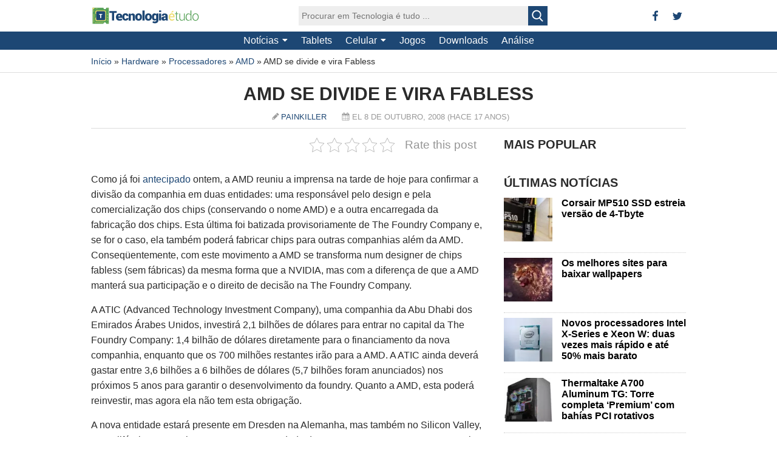

--- FILE ---
content_type: text/html; charset=UTF-8
request_url: https://www.tecnologiaetudo.com/hardware/processadores/amd/amd-divide-vira-fabless/
body_size: 42670
content:
<!DOCTYPE html><html lang=pt-BR><head><script data-no-optimize=1>var litespeed_docref=sessionStorage.getItem("litespeed_docref");litespeed_docref&&(Object.defineProperty(document,"referrer",{get:function(){return litespeed_docref}}),sessionStorage.removeItem("litespeed_docref"));</script><meta http-equiv=Content-Type content="text/html; charset=UTF-8"/><title>AMD se divide e vira Fabless</title><link rel=profile href="https://gmpg.org/xfn/11"/><meta name=viewport content="width=device-width"/><meta name=revised content="domingo, abril 22, 2018, 12:13 pm"/><meta name=robots content='index, follow, max-image-preview:large, max-snippet:-1, max-video-preview:-1'/><meta name=description content="A AMD reuniu a imprensa na tarde de hoje para confirmar a divisão da companhia em duas entidades: uma responsável pelo design e pela comercialização dos chips."/><link rel=canonical href="https://www.tecnologiaetudo.com/hardware/processadores/amd/amd-divide-vira-fabless/"/><meta property=og:locale content=pt_BR /><meta property=og:type content=article /><meta property=og:title content="AMD se divide e vira Fabless"/><meta property=og:description content="A AMD reuniu a imprensa na tarde de hoje para confirmar a divisão da companhia em duas entidades: uma responsável pelo design e pela comercialização dos chips."/><meta property=og:url content="https://www.tecnologiaetudo.com/hardware/processadores/amd/amd-divide-vira-fabless/"/><meta property=og:site_name content="Tecnologia é Tudo"/><meta property=article:publisher content="https://twitter.com/tecnologiaetudo"/><meta property=article:published_time content="2008-10-09T02:47:51+00:00"/><meta property=article:modified_time content="2018-04-22T15:13:19+00:00"/><meta property=og:image content="https://www.tecnologiaetudo.com/wp-content/uploads/2012/07/logo_amd3-150x1504.jpg"/><meta property=og:image:width content=150 /><meta property=og:image:height content=150 /><meta property=og:image:type content="image/jpeg"/><meta name=author content=Painkiller /><meta name=twitter:label1 content="Escrito por"/><meta name=twitter:data1 content=Painkiller /><meta name=twitter:label2 content="Est. tempo de leitura"/><meta name=twitter:data2 content="5 minutos"/><style media=all>img:is([sizes=auto i],[sizes^="auto," i]){contain-intrinsic-size:3000px 1500px}
/* To be replaced in `head` to control optm data location */
@charset "UTF-8";.wp-block-accordion{box-sizing:border-box}.wp-block-accordion-item.is-open>.wp-block-accordion-heading .wp-block-accordion-heading__toggle-icon{transform:rotate(45deg)}@media (prefers-reduced-motion:no-preference){.wp-block-accordion-item{transition:grid-template-rows .3s ease-out}.wp-block-accordion-item>.wp-block-accordion-heading .wp-block-accordion-heading__toggle-icon{transition:transform .2s ease-in-out}}.wp-block-accordion-heading{margin:0}.wp-block-accordion-heading__toggle{align-items:center;background-color:inherit!important;border:none;color:inherit!important;cursor:pointer;display:flex;font-family:inherit;font-size:inherit;font-style:inherit;font-weight:inherit;letter-spacing:inherit;line-height:inherit;overflow:hidden;padding:var(--wp--preset--spacing--20,1em) 0;text-align:inherit;text-decoration:inherit;text-transform:inherit;width:100%;word-spacing:inherit}.wp-block-accordion-heading__toggle:not(:focus-visible){outline:none}.wp-block-accordion-heading__toggle:focus,.wp-block-accordion-heading__toggle:hover{background-color:inherit!important;border:none;box-shadow:none;color:inherit;padding:var(--wp--preset--spacing--20,1em) 0;text-decoration:none}.wp-block-accordion-heading__toggle:focus-visible{outline:auto;outline-offset:0}.wp-block-accordion-heading__toggle:hover .wp-block-accordion-heading__toggle-title{text-decoration:underline}.wp-block-accordion-heading__toggle-title{flex:1}.wp-block-accordion-heading__toggle-icon{align-items:center;display:flex;height:1.2em;justify-content:center;width:1.2em}.wp-block-accordion-panel[aria-hidden=true],.wp-block-accordion-panel[inert]{display:none;margin-block-start:0}.wp-block-archives{box-sizing:border-box}.wp-block-archives-dropdown label{display:block}.wp-block-avatar{line-height:0}.wp-block-avatar,.wp-block-avatar img{box-sizing:border-box}.wp-block-avatar.aligncenter{text-align:center}.wp-block-audio{box-sizing:border-box}.wp-block-audio :where(figcaption){margin-bottom:1em;margin-top:.5em}.wp-block-audio audio{min-width:300px;width:100%}.wp-block-breadcrumbs{box-sizing:border-box}.wp-block-breadcrumbs ol{flex-wrap:wrap;list-style:none}.wp-block-breadcrumbs li,.wp-block-breadcrumbs ol{align-items:center;display:flex;margin:0;padding:0}.wp-block-breadcrumbs li:not(:last-child):after{content:var(--separator,"/");margin:0 .5em;opacity:.7}.wp-block-breadcrumbs span{color:inherit}.wp-block-button__link{align-content:center;box-sizing:border-box;cursor:pointer;display:inline-block;height:100%;text-align:center;word-break:break-word}.wp-block-button__link.aligncenter{text-align:center}.wp-block-button__link.alignright{text-align:right}:where(.wp-block-button__link){border-radius:9999px;box-shadow:none;padding:calc(.667em + 2px) calc(1.333em + 2px);text-decoration:none}.wp-block-button[style*=text-decoration] .wp-block-button__link{text-decoration:inherit}.wp-block-buttons>.wp-block-button.has-custom-width{max-width:none}.wp-block-buttons>.wp-block-button.has-custom-width .wp-block-button__link{width:100%}.wp-block-buttons>.wp-block-button.has-custom-font-size .wp-block-button__link{font-size:inherit}.wp-block-buttons>.wp-block-button.wp-block-button__width-25{width:calc(25% - var(--wp--style--block-gap, .5em)*.75)}.wp-block-buttons>.wp-block-button.wp-block-button__width-50{width:calc(50% - var(--wp--style--block-gap, .5em)*.5)}.wp-block-buttons>.wp-block-button.wp-block-button__width-75{width:calc(75% - var(--wp--style--block-gap, .5em)*.25)}.wp-block-buttons>.wp-block-button.wp-block-button__width-100{flex-basis:100%;width:100%}.wp-block-buttons.is-vertical>.wp-block-button.wp-block-button__width-25{width:25%}.wp-block-buttons.is-vertical>.wp-block-button.wp-block-button__width-50{width:50%}.wp-block-buttons.is-vertical>.wp-block-button.wp-block-button__width-75{width:75%}.wp-block-button.is-style-squared,.wp-block-button__link.wp-block-button.is-style-squared{border-radius:0}.wp-block-button.no-border-radius,.wp-block-button__link.no-border-radius{border-radius:0!important}:root :where(.wp-block-button .wp-block-button__link.is-style-outline),:root :where(.wp-block-button.is-style-outline>.wp-block-button__link){border:2px solid;padding:.667em 1.333em}:root :where(.wp-block-button .wp-block-button__link.is-style-outline:not(.has-text-color)),:root :where(.wp-block-button.is-style-outline>.wp-block-button__link:not(.has-text-color)){color:currentColor}:root :where(.wp-block-button .wp-block-button__link.is-style-outline:not(.has-background)),:root :where(.wp-block-button.is-style-outline>.wp-block-button__link:not(.has-background)){background-color:initial;background-image:none}.wp-block-buttons{box-sizing:border-box}.wp-block-buttons.is-vertical{flex-direction:column}.wp-block-buttons.is-vertical>.wp-block-button:last-child{margin-bottom:0}.wp-block-buttons>.wp-block-button{display:inline-block;margin:0}.wp-block-buttons.is-content-justification-left{justify-content:flex-start}.wp-block-buttons.is-content-justification-left.is-vertical{align-items:flex-start}.wp-block-buttons.is-content-justification-center{justify-content:center}.wp-block-buttons.is-content-justification-center.is-vertical{align-items:center}.wp-block-buttons.is-content-justification-right{justify-content:flex-end}.wp-block-buttons.is-content-justification-right.is-vertical{align-items:flex-end}.wp-block-buttons.is-content-justification-space-between{justify-content:space-between}.wp-block-buttons.aligncenter{text-align:center}.wp-block-buttons:not(.is-content-justification-space-between,.is-content-justification-right,.is-content-justification-left,.is-content-justification-center) .wp-block-button.aligncenter{margin-left:auto;margin-right:auto;width:100%}.wp-block-buttons[style*=text-decoration] .wp-block-button,.wp-block-buttons[style*=text-decoration] .wp-block-button__link{text-decoration:inherit}.wp-block-buttons.has-custom-font-size .wp-block-button__link{font-size:inherit}.wp-block-buttons .wp-block-button__link{width:100%}.wp-block-button.aligncenter,.wp-block-calendar{text-align:center}.wp-block-calendar td,.wp-block-calendar th{border:1px solid;padding:.25em}.wp-block-calendar th{font-weight:400}.wp-block-calendar caption{background-color:inherit}.wp-block-calendar table{border-collapse:collapse;width:100%}.wp-block-calendar table.has-background th{background-color:inherit}.wp-block-calendar table.has-text-color th{color:inherit}.wp-block-calendar :where(table:not(.has-text-color)){color:#40464d}.wp-block-calendar :where(table:not(.has-text-color)) td,.wp-block-calendar :where(table:not(.has-text-color)) th{border-color:#ddd}:where(.wp-block-calendar table:not(.has-background) th){background:#ddd}.wp-block-categories{box-sizing:border-box}.wp-block-categories.alignleft{margin-right:2em}.wp-block-categories.alignright{margin-left:2em}.wp-block-categories.wp-block-categories-dropdown.aligncenter{text-align:center}.wp-block-categories .wp-block-categories__label{display:block;width:100%}.wp-block-code{box-sizing:border-box}.wp-block-code code{
  /*!rtl:begin:ignore*/direction:ltr;display:block;font-family:inherit;overflow-wrap:break-word;text-align:initial;white-space:pre-wrap
  /*!rtl:end:ignore*/}.wp-block-columns{box-sizing:border-box;display:flex;flex-wrap:wrap!important}@media (min-width:782px){.wp-block-columns{flex-wrap:nowrap!important}}.wp-block-columns{align-items:normal!important}.wp-block-columns.are-vertically-aligned-top{align-items:flex-start}.wp-block-columns.are-vertically-aligned-center{align-items:center}.wp-block-columns.are-vertically-aligned-bottom{align-items:flex-end}@media (max-width:781px){.wp-block-columns:not(.is-not-stacked-on-mobile)>.wp-block-column{flex-basis:100%!important}}@media (min-width:782px){.wp-block-columns:not(.is-not-stacked-on-mobile)>.wp-block-column{flex-basis:0;flex-grow:1}.wp-block-columns:not(.is-not-stacked-on-mobile)>.wp-block-column[style*=flex-basis]{flex-grow:0}}.wp-block-columns.is-not-stacked-on-mobile{flex-wrap:nowrap!important}.wp-block-columns.is-not-stacked-on-mobile>.wp-block-column{flex-basis:0;flex-grow:1}.wp-block-columns.is-not-stacked-on-mobile>.wp-block-column[style*=flex-basis]{flex-grow:0}:where(.wp-block-columns){margin-bottom:1.75em}:where(.wp-block-columns.has-background){padding:1.25em 2.375em}.wp-block-column{flex-grow:1;min-width:0;overflow-wrap:break-word;word-break:break-word}.wp-block-column.is-vertically-aligned-top{align-self:flex-start}.wp-block-column.is-vertically-aligned-center{align-self:center}.wp-block-column.is-vertically-aligned-bottom{align-self:flex-end}.wp-block-column.is-vertically-aligned-stretch{align-self:stretch}.wp-block-column.is-vertically-aligned-bottom,.wp-block-column.is-vertically-aligned-center,.wp-block-column.is-vertically-aligned-top{width:100%}.wp-block-post-comments{box-sizing:border-box}.wp-block-post-comments .alignleft{float:left}.wp-block-post-comments .alignright{float:right}.wp-block-post-comments .navigation:after{clear:both;content:"";display:table}.wp-block-post-comments .commentlist{clear:both;list-style:none;margin:0;padding:0}.wp-block-post-comments .commentlist .comment{min-height:2.25em;padding-left:3.25em}.wp-block-post-comments .commentlist .comment p{font-size:1em;line-height:1.8;margin:1em 0}.wp-block-post-comments .commentlist .children{list-style:none;margin:0;padding:0}.wp-block-post-comments .comment-author{line-height:1.5}.wp-block-post-comments .comment-author .avatar{border-radius:1.5em;display:block;float:left;height:2.5em;margin-right:.75em;margin-top:.5em;width:2.5em}.wp-block-post-comments .comment-author cite{font-style:normal}.wp-block-post-comments .comment-meta{font-size:.875em;line-height:1.5}.wp-block-post-comments .comment-meta b{font-weight:400}.wp-block-post-comments .comment-meta .comment-awaiting-moderation{display:block;margin-bottom:1em;margin-top:1em}.wp-block-post-comments .comment-body .commentmetadata{font-size:.875em}.wp-block-post-comments .comment-form-author label,.wp-block-post-comments .comment-form-comment label,.wp-block-post-comments .comment-form-email label,.wp-block-post-comments .comment-form-url label{display:block;margin-bottom:.25em}.wp-block-post-comments .comment-form input:not([type=submit]):not([type=checkbox]),.wp-block-post-comments .comment-form textarea{box-sizing:border-box;display:block;width:100%}.wp-block-post-comments .comment-form-cookies-consent{display:flex;gap:.25em}.wp-block-post-comments .comment-form-cookies-consent #wp-comment-cookies-consent{margin-top:.35em}.wp-block-post-comments .comment-reply-title{margin-bottom:0}.wp-block-post-comments .comment-reply-title :where(small){font-size:var(--wp--preset--font-size--medium,smaller);margin-left:.5em}.wp-block-post-comments .reply{font-size:.875em;margin-bottom:1.4em}.wp-block-post-comments input:not([type=submit]),.wp-block-post-comments textarea{border:1px solid #949494;font-family:inherit;font-size:1em}.wp-block-post-comments input:not([type=submit]):not([type=checkbox]),.wp-block-post-comments textarea{padding:calc(.667em + 2px)}:where(.wp-block-post-comments input[type=submit]){border:none}.wp-block-comments{box-sizing:border-box}.wp-block-comments-pagination>.wp-block-comments-pagination-next,.wp-block-comments-pagination>.wp-block-comments-pagination-numbers,.wp-block-comments-pagination>.wp-block-comments-pagination-previous{font-size:inherit}.wp-block-comments-pagination .wp-block-comments-pagination-previous-arrow{display:inline-block;margin-right:1ch}.wp-block-comments-pagination .wp-block-comments-pagination-previous-arrow:not(.is-arrow-chevron){transform:scaleX(1)}.wp-block-comments-pagination .wp-block-comments-pagination-next-arrow{display:inline-block;margin-left:1ch}.wp-block-comments-pagination .wp-block-comments-pagination-next-arrow:not(.is-arrow-chevron){transform:scaleX(1)}.wp-block-comments-pagination.aligncenter{justify-content:center}.wp-block-comment-template{box-sizing:border-box;list-style:none;margin-bottom:0;max-width:100%;padding:0}.wp-block-comment-template li{clear:both}.wp-block-comment-template ol{list-style:none;margin-bottom:0;max-width:100%;padding-left:2rem}.wp-block-comment-template.alignleft{float:left}.wp-block-comment-template.aligncenter{margin-left:auto;margin-right:auto;width:fit-content}.wp-block-comment-template.alignright{float:right}.wp-block-comment-date{box-sizing:border-box}.comment-awaiting-moderation{display:block;font-size:.875em;line-height:1.5}.wp-block-comment-author-name,.wp-block-comment-content,.wp-block-comment-edit-link,.wp-block-comment-reply-link{box-sizing:border-box}.wp-block-cover,.wp-block-cover-image{align-items:center;background-position:50%;box-sizing:border-box;display:flex;justify-content:center;min-height:430px;overflow:hidden;overflow:clip;padding:1em;position:relative}.wp-block-cover .has-background-dim:not([class*=-background-color]),.wp-block-cover-image .has-background-dim:not([class*=-background-color]),.wp-block-cover-image.has-background-dim:not([class*=-background-color]),.wp-block-cover.has-background-dim:not([class*=-background-color]){background-color:#000}.wp-block-cover .has-background-dim.has-background-gradient,.wp-block-cover-image .has-background-dim.has-background-gradient{background-color:initial}.wp-block-cover-image.has-background-dim:before,.wp-block-cover.has-background-dim:before{background-color:inherit;content:""}.wp-block-cover .wp-block-cover__background,.wp-block-cover .wp-block-cover__gradient-background,.wp-block-cover-image .wp-block-cover__background,.wp-block-cover-image .wp-block-cover__gradient-background,.wp-block-cover-image.has-background-dim:not(.has-background-gradient):before,.wp-block-cover.has-background-dim:not(.has-background-gradient):before{bottom:0;left:0;opacity:.5;position:absolute;right:0;top:0}.wp-block-cover-image.has-background-dim.has-background-dim-10 .wp-block-cover__background,.wp-block-cover-image.has-background-dim.has-background-dim-10 .wp-block-cover__gradient-background,.wp-block-cover-image.has-background-dim.has-background-dim-10:not(.has-background-gradient):before,.wp-block-cover.has-background-dim.has-background-dim-10 .wp-block-cover__background,.wp-block-cover.has-background-dim.has-background-dim-10 .wp-block-cover__gradient-background,.wp-block-cover.has-background-dim.has-background-dim-10:not(.has-background-gradient):before{opacity:.1}.wp-block-cover-image.has-background-dim.has-background-dim-20 .wp-block-cover__background,.wp-block-cover-image.has-background-dim.has-background-dim-20 .wp-block-cover__gradient-background,.wp-block-cover-image.has-background-dim.has-background-dim-20:not(.has-background-gradient):before,.wp-block-cover.has-background-dim.has-background-dim-20 .wp-block-cover__background,.wp-block-cover.has-background-dim.has-background-dim-20 .wp-block-cover__gradient-background,.wp-block-cover.has-background-dim.has-background-dim-20:not(.has-background-gradient):before{opacity:.2}.wp-block-cover-image.has-background-dim.has-background-dim-30 .wp-block-cover__background,.wp-block-cover-image.has-background-dim.has-background-dim-30 .wp-block-cover__gradient-background,.wp-block-cover-image.has-background-dim.has-background-dim-30:not(.has-background-gradient):before,.wp-block-cover.has-background-dim.has-background-dim-30 .wp-block-cover__background,.wp-block-cover.has-background-dim.has-background-dim-30 .wp-block-cover__gradient-background,.wp-block-cover.has-background-dim.has-background-dim-30:not(.has-background-gradient):before{opacity:.3}.wp-block-cover-image.has-background-dim.has-background-dim-40 .wp-block-cover__background,.wp-block-cover-image.has-background-dim.has-background-dim-40 .wp-block-cover__gradient-background,.wp-block-cover-image.has-background-dim.has-background-dim-40:not(.has-background-gradient):before,.wp-block-cover.has-background-dim.has-background-dim-40 .wp-block-cover__background,.wp-block-cover.has-background-dim.has-background-dim-40 .wp-block-cover__gradient-background,.wp-block-cover.has-background-dim.has-background-dim-40:not(.has-background-gradient):before{opacity:.4}.wp-block-cover-image.has-background-dim.has-background-dim-50 .wp-block-cover__background,.wp-block-cover-image.has-background-dim.has-background-dim-50 .wp-block-cover__gradient-background,.wp-block-cover-image.has-background-dim.has-background-dim-50:not(.has-background-gradient):before,.wp-block-cover.has-background-dim.has-background-dim-50 .wp-block-cover__background,.wp-block-cover.has-background-dim.has-background-dim-50 .wp-block-cover__gradient-background,.wp-block-cover.has-background-dim.has-background-dim-50:not(.has-background-gradient):before{opacity:.5}.wp-block-cover-image.has-background-dim.has-background-dim-60 .wp-block-cover__background,.wp-block-cover-image.has-background-dim.has-background-dim-60 .wp-block-cover__gradient-background,.wp-block-cover-image.has-background-dim.has-background-dim-60:not(.has-background-gradient):before,.wp-block-cover.has-background-dim.has-background-dim-60 .wp-block-cover__background,.wp-block-cover.has-background-dim.has-background-dim-60 .wp-block-cover__gradient-background,.wp-block-cover.has-background-dim.has-background-dim-60:not(.has-background-gradient):before{opacity:.6}.wp-block-cover-image.has-background-dim.has-background-dim-70 .wp-block-cover__background,.wp-block-cover-image.has-background-dim.has-background-dim-70 .wp-block-cover__gradient-background,.wp-block-cover-image.has-background-dim.has-background-dim-70:not(.has-background-gradient):before,.wp-block-cover.has-background-dim.has-background-dim-70 .wp-block-cover__background,.wp-block-cover.has-background-dim.has-background-dim-70 .wp-block-cover__gradient-background,.wp-block-cover.has-background-dim.has-background-dim-70:not(.has-background-gradient):before{opacity:.7}.wp-block-cover-image.has-background-dim.has-background-dim-80 .wp-block-cover__background,.wp-block-cover-image.has-background-dim.has-background-dim-80 .wp-block-cover__gradient-background,.wp-block-cover-image.has-background-dim.has-background-dim-80:not(.has-background-gradient):before,.wp-block-cover.has-background-dim.has-background-dim-80 .wp-block-cover__background,.wp-block-cover.has-background-dim.has-background-dim-80 .wp-block-cover__gradient-background,.wp-block-cover.has-background-dim.has-background-dim-80:not(.has-background-gradient):before{opacity:.8}.wp-block-cover-image.has-background-dim.has-background-dim-90 .wp-block-cover__background,.wp-block-cover-image.has-background-dim.has-background-dim-90 .wp-block-cover__gradient-background,.wp-block-cover-image.has-background-dim.has-background-dim-90:not(.has-background-gradient):before,.wp-block-cover.has-background-dim.has-background-dim-90 .wp-block-cover__background,.wp-block-cover.has-background-dim.has-background-dim-90 .wp-block-cover__gradient-background,.wp-block-cover.has-background-dim.has-background-dim-90:not(.has-background-gradient):before{opacity:.9}.wp-block-cover-image.has-background-dim.has-background-dim-100 .wp-block-cover__background,.wp-block-cover-image.has-background-dim.has-background-dim-100 .wp-block-cover__gradient-background,.wp-block-cover-image.has-background-dim.has-background-dim-100:not(.has-background-gradient):before,.wp-block-cover.has-background-dim.has-background-dim-100 .wp-block-cover__background,.wp-block-cover.has-background-dim.has-background-dim-100 .wp-block-cover__gradient-background,.wp-block-cover.has-background-dim.has-background-dim-100:not(.has-background-gradient):before{opacity:1}.wp-block-cover .wp-block-cover__background.has-background-dim.has-background-dim-0,.wp-block-cover .wp-block-cover__gradient-background.has-background-dim.has-background-dim-0,.wp-block-cover-image .wp-block-cover__background.has-background-dim.has-background-dim-0,.wp-block-cover-image .wp-block-cover__gradient-background.has-background-dim.has-background-dim-0{opacity:0}.wp-block-cover .wp-block-cover__background.has-background-dim.has-background-dim-10,.wp-block-cover .wp-block-cover__gradient-background.has-background-dim.has-background-dim-10,.wp-block-cover-image .wp-block-cover__background.has-background-dim.has-background-dim-10,.wp-block-cover-image .wp-block-cover__gradient-background.has-background-dim.has-background-dim-10{opacity:.1}.wp-block-cover .wp-block-cover__background.has-background-dim.has-background-dim-20,.wp-block-cover .wp-block-cover__gradient-background.has-background-dim.has-background-dim-20,.wp-block-cover-image .wp-block-cover__background.has-background-dim.has-background-dim-20,.wp-block-cover-image .wp-block-cover__gradient-background.has-background-dim.has-background-dim-20{opacity:.2}.wp-block-cover .wp-block-cover__background.has-background-dim.has-background-dim-30,.wp-block-cover .wp-block-cover__gradient-background.has-background-dim.has-background-dim-30,.wp-block-cover-image .wp-block-cover__background.has-background-dim.has-background-dim-30,.wp-block-cover-image .wp-block-cover__gradient-background.has-background-dim.has-background-dim-30{opacity:.3}.wp-block-cover .wp-block-cover__background.has-background-dim.has-background-dim-40,.wp-block-cover .wp-block-cover__gradient-background.has-background-dim.has-background-dim-40,.wp-block-cover-image .wp-block-cover__background.has-background-dim.has-background-dim-40,.wp-block-cover-image .wp-block-cover__gradient-background.has-background-dim.has-background-dim-40{opacity:.4}.wp-block-cover .wp-block-cover__background.has-background-dim.has-background-dim-50,.wp-block-cover .wp-block-cover__gradient-background.has-background-dim.has-background-dim-50,.wp-block-cover-image .wp-block-cover__background.has-background-dim.has-background-dim-50,.wp-block-cover-image .wp-block-cover__gradient-background.has-background-dim.has-background-dim-50{opacity:.5}.wp-block-cover .wp-block-cover__background.has-background-dim.has-background-dim-60,.wp-block-cover .wp-block-cover__gradient-background.has-background-dim.has-background-dim-60,.wp-block-cover-image .wp-block-cover__background.has-background-dim.has-background-dim-60,.wp-block-cover-image .wp-block-cover__gradient-background.has-background-dim.has-background-dim-60{opacity:.6}.wp-block-cover .wp-block-cover__background.has-background-dim.has-background-dim-70,.wp-block-cover .wp-block-cover__gradient-background.has-background-dim.has-background-dim-70,.wp-block-cover-image .wp-block-cover__background.has-background-dim.has-background-dim-70,.wp-block-cover-image .wp-block-cover__gradient-background.has-background-dim.has-background-dim-70{opacity:.7}.wp-block-cover .wp-block-cover__background.has-background-dim.has-background-dim-80,.wp-block-cover .wp-block-cover__gradient-background.has-background-dim.has-background-dim-80,.wp-block-cover-image .wp-block-cover__background.has-background-dim.has-background-dim-80,.wp-block-cover-image .wp-block-cover__gradient-background.has-background-dim.has-background-dim-80{opacity:.8}.wp-block-cover .wp-block-cover__background.has-background-dim.has-background-dim-90,.wp-block-cover .wp-block-cover__gradient-background.has-background-dim.has-background-dim-90,.wp-block-cover-image .wp-block-cover__background.has-background-dim.has-background-dim-90,.wp-block-cover-image .wp-block-cover__gradient-background.has-background-dim.has-background-dim-90{opacity:.9}.wp-block-cover .wp-block-cover__background.has-background-dim.has-background-dim-100,.wp-block-cover .wp-block-cover__gradient-background.has-background-dim.has-background-dim-100,.wp-block-cover-image .wp-block-cover__background.has-background-dim.has-background-dim-100,.wp-block-cover-image .wp-block-cover__gradient-background.has-background-dim.has-background-dim-100{opacity:1}.wp-block-cover-image.alignleft,.wp-block-cover-image.alignright,.wp-block-cover.alignleft,.wp-block-cover.alignright{max-width:420px;width:100%}.wp-block-cover-image.aligncenter,.wp-block-cover-image.alignleft,.wp-block-cover-image.alignright,.wp-block-cover.aligncenter,.wp-block-cover.alignleft,.wp-block-cover.alignright{display:flex}.wp-block-cover .wp-block-cover__inner-container,.wp-block-cover-image .wp-block-cover__inner-container{color:inherit;position:relative;width:100%}.wp-block-cover-image.is-position-top-left,.wp-block-cover.is-position-top-left{align-items:flex-start;justify-content:flex-start}.wp-block-cover-image.is-position-top-center,.wp-block-cover.is-position-top-center{align-items:flex-start;justify-content:center}.wp-block-cover-image.is-position-top-right,.wp-block-cover.is-position-top-right{align-items:flex-start;justify-content:flex-end}.wp-block-cover-image.is-position-center-left,.wp-block-cover.is-position-center-left{align-items:center;justify-content:flex-start}.wp-block-cover-image.is-position-center-center,.wp-block-cover.is-position-center-center{align-items:center;justify-content:center}.wp-block-cover-image.is-position-center-right,.wp-block-cover.is-position-center-right{align-items:center;justify-content:flex-end}.wp-block-cover-image.is-position-bottom-left,.wp-block-cover.is-position-bottom-left{align-items:flex-end;justify-content:flex-start}.wp-block-cover-image.is-position-bottom-center,.wp-block-cover.is-position-bottom-center{align-items:flex-end;justify-content:center}.wp-block-cover-image.is-position-bottom-right,.wp-block-cover.is-position-bottom-right{align-items:flex-end;justify-content:flex-end}.wp-block-cover-image.has-custom-content-position.has-custom-content-position .wp-block-cover__inner-container,.wp-block-cover.has-custom-content-position.has-custom-content-position .wp-block-cover__inner-container{margin:0}.wp-block-cover-image.has-custom-content-position.has-custom-content-position.is-position-bottom-left .wp-block-cover__inner-container,.wp-block-cover-image.has-custom-content-position.has-custom-content-position.is-position-bottom-right .wp-block-cover__inner-container,.wp-block-cover-image.has-custom-content-position.has-custom-content-position.is-position-center-left .wp-block-cover__inner-container,.wp-block-cover-image.has-custom-content-position.has-custom-content-position.is-position-center-right .wp-block-cover__inner-container,.wp-block-cover-image.has-custom-content-position.has-custom-content-position.is-position-top-left .wp-block-cover__inner-container,.wp-block-cover-image.has-custom-content-position.has-custom-content-position.is-position-top-right .wp-block-cover__inner-container,.wp-block-cover.has-custom-content-position.has-custom-content-position.is-position-bottom-left .wp-block-cover__inner-container,.wp-block-cover.has-custom-content-position.has-custom-content-position.is-position-bottom-right .wp-block-cover__inner-container,.wp-block-cover.has-custom-content-position.has-custom-content-position.is-position-center-left .wp-block-cover__inner-container,.wp-block-cover.has-custom-content-position.has-custom-content-position.is-position-center-right .wp-block-cover__inner-container,.wp-block-cover.has-custom-content-position.has-custom-content-position.is-position-top-left .wp-block-cover__inner-container,.wp-block-cover.has-custom-content-position.has-custom-content-position.is-position-top-right .wp-block-cover__inner-container{margin:0;width:auto}.wp-block-cover .wp-block-cover__image-background,.wp-block-cover video.wp-block-cover__video-background,.wp-block-cover-image .wp-block-cover__image-background,.wp-block-cover-image video.wp-block-cover__video-background{border:none;bottom:0;box-shadow:none;height:100%;left:0;margin:0;max-height:none;max-width:none;object-fit:cover;outline:none;padding:0;position:absolute;right:0;top:0;width:100%}.wp-block-cover-image.has-parallax,.wp-block-cover.has-parallax,.wp-block-cover__image-background.has-parallax,video.wp-block-cover__video-background.has-parallax{background-attachment:fixed;background-repeat:no-repeat;background-size:cover}@supports (-webkit-touch-callout:inherit){.wp-block-cover-image.has-parallax,.wp-block-cover.has-parallax,.wp-block-cover__image-background.has-parallax,video.wp-block-cover__video-background.has-parallax{background-attachment:scroll}}@media (prefers-reduced-motion:reduce){.wp-block-cover-image.has-parallax,.wp-block-cover.has-parallax,.wp-block-cover__image-background.has-parallax,video.wp-block-cover__video-background.has-parallax{background-attachment:scroll}}.wp-block-cover-image.is-repeated,.wp-block-cover.is-repeated,.wp-block-cover__image-background.is-repeated,video.wp-block-cover__video-background.is-repeated{background-repeat:repeat;background-size:auto}.wp-block-cover-image-text,.wp-block-cover-image-text a,.wp-block-cover-image-text a:active,.wp-block-cover-image-text a:focus,.wp-block-cover-image-text a:hover,.wp-block-cover-text,.wp-block-cover-text a,.wp-block-cover-text a:active,.wp-block-cover-text a:focus,.wp-block-cover-text a:hover,section.wp-block-cover-image h2,section.wp-block-cover-image h2 a,section.wp-block-cover-image h2 a:active,section.wp-block-cover-image h2 a:focus,section.wp-block-cover-image h2 a:hover{color:#fff}.wp-block-cover-image .wp-block-cover.has-left-content{justify-content:flex-start}.wp-block-cover-image .wp-block-cover.has-right-content{justify-content:flex-end}.wp-block-cover-image.has-left-content .wp-block-cover-image-text,.wp-block-cover.has-left-content .wp-block-cover-text,section.wp-block-cover-image.has-left-content>h2{margin-left:0;text-align:left}.wp-block-cover-image.has-right-content .wp-block-cover-image-text,.wp-block-cover.has-right-content .wp-block-cover-text,section.wp-block-cover-image.has-right-content>h2{margin-right:0;text-align:right}.wp-block-cover .wp-block-cover-text,.wp-block-cover-image .wp-block-cover-image-text,section.wp-block-cover-image>h2{font-size:2em;line-height:1.25;margin-bottom:0;max-width:840px;padding:.44em;text-align:center;z-index:1}:where(.wp-block-cover-image:not(.has-text-color)),:where(.wp-block-cover:not(.has-text-color)){color:#fff}:where(.wp-block-cover-image.is-light:not(.has-text-color)),:where(.wp-block-cover.is-light:not(.has-text-color)){color:#000}:root :where(.wp-block-cover h1:not(.has-text-color)),:root :where(.wp-block-cover h2:not(.has-text-color)),:root :where(.wp-block-cover h3:not(.has-text-color)),:root :where(.wp-block-cover h4:not(.has-text-color)),:root :where(.wp-block-cover h5:not(.has-text-color)),:root :where(.wp-block-cover h6:not(.has-text-color)),:root :where(.wp-block-cover p:not(.has-text-color)){color:inherit}body:not(.editor-styles-wrapper) .wp-block-cover:not(.wp-block-cover:has(.wp-block-cover__background+.wp-block-cover__inner-container)) .wp-block-cover__image-background,body:not(.editor-styles-wrapper) .wp-block-cover:not(.wp-block-cover:has(.wp-block-cover__background+.wp-block-cover__inner-container)) .wp-block-cover__video-background{z-index:0}body:not(.editor-styles-wrapper) .wp-block-cover:not(.wp-block-cover:has(.wp-block-cover__background+.wp-block-cover__inner-container)) .wp-block-cover__background,body:not(.editor-styles-wrapper) .wp-block-cover:not(.wp-block-cover:has(.wp-block-cover__background+.wp-block-cover__inner-container)) .wp-block-cover__gradient-background,body:not(.editor-styles-wrapper) .wp-block-cover:not(.wp-block-cover:has(.wp-block-cover__background+.wp-block-cover__inner-container)) .wp-block-cover__inner-container,body:not(.editor-styles-wrapper) .wp-block-cover:not(.wp-block-cover:has(.wp-block-cover__background+.wp-block-cover__inner-container)).has-background-dim:not(.has-background-gradient):before{z-index:1}.has-modal-open body:not(.editor-styles-wrapper) .wp-block-cover:not(.wp-block-cover:has(.wp-block-cover__background+.wp-block-cover__inner-container)) .wp-block-cover__inner-container{z-index:auto}.wp-block-details{box-sizing:border-box}.wp-block-details summary{cursor:pointer}.wp-block-embed.alignleft,.wp-block-embed.alignright,.wp-block[data-align=left]>[data-type="core/embed"],.wp-block[data-align=right]>[data-type="core/embed"]{max-width:360px;width:100%}.wp-block-embed.alignleft .wp-block-embed__wrapper,.wp-block-embed.alignright .wp-block-embed__wrapper,.wp-block[data-align=left]>[data-type="core/embed"] .wp-block-embed__wrapper,.wp-block[data-align=right]>[data-type="core/embed"] .wp-block-embed__wrapper{min-width:280px}.wp-block-cover .wp-block-embed{min-height:240px;min-width:320px}.wp-block-embed{overflow-wrap:break-word}.wp-block-embed :where(figcaption){margin-bottom:1em;margin-top:.5em}.wp-block-embed iframe{max-width:100%}.wp-block-embed__wrapper{position:relative}.wp-embed-responsive .wp-has-aspect-ratio .wp-block-embed__wrapper:before{content:"";display:block;padding-top:50%}.wp-embed-responsive .wp-has-aspect-ratio iframe{bottom:0;height:100%;left:0;position:absolute;right:0;top:0;width:100%}.wp-embed-responsive .wp-embed-aspect-21-9 .wp-block-embed__wrapper:before{padding-top:42.85%}.wp-embed-responsive .wp-embed-aspect-18-9 .wp-block-embed__wrapper:before{padding-top:50%}.wp-embed-responsive .wp-embed-aspect-16-9 .wp-block-embed__wrapper:before{padding-top:56.25%}.wp-embed-responsive .wp-embed-aspect-4-3 .wp-block-embed__wrapper:before{padding-top:75%}.wp-embed-responsive .wp-embed-aspect-1-1 .wp-block-embed__wrapper:before{padding-top:100%}.wp-embed-responsive .wp-embed-aspect-9-16 .wp-block-embed__wrapper:before{padding-top:177.77%}.wp-embed-responsive .wp-embed-aspect-1-2 .wp-block-embed__wrapper:before{padding-top:200%}.wp-block-file{box-sizing:border-box}.wp-block-file:not(.wp-element-button){font-size:.8em}.wp-block-file.aligncenter{text-align:center}.wp-block-file.alignright{text-align:right}.wp-block-file *+.wp-block-file__button{margin-left:.75em}:where(.wp-block-file){margin-bottom:1.5em}.wp-block-file__embed{margin-bottom:1em}:where(.wp-block-file__button){border-radius:2em;display:inline-block;padding:.5em 1em}:where(.wp-block-file__button):where(a):active,:where(.wp-block-file__button):where(a):focus,:where(.wp-block-file__button):where(a):hover,:where(.wp-block-file__button):where(a):visited{box-shadow:none;color:#fff;opacity:.85;text-decoration:none}.wp-block-form-input__label{display:flex;flex-direction:column;gap:.25em;margin-bottom:.5em;width:100%}.wp-block-form-input__label.is-label-inline{align-items:center;flex-direction:row;gap:.5em}.wp-block-form-input__label.is-label-inline .wp-block-form-input__label-content{margin-bottom:.5em}.wp-block-form-input__label:has(input[type=checkbox]){flex-direction:row;width:fit-content}.wp-block-form-input__label:has(input[type=checkbox]) .wp-block-form-input__label-content{margin:0}.wp-block-form-input__label:has(.wp-block-form-input__label-content+input[type=checkbox]){flex-direction:row-reverse}.wp-block-form-input__label-content{width:fit-content}:where(.wp-block-form-input__input){font-size:1em;margin-bottom:.5em;padding:0 .5em}:where(.wp-block-form-input__input)[type=date],:where(.wp-block-form-input__input)[type=datetime-local],:where(.wp-block-form-input__input)[type=datetime],:where(.wp-block-form-input__input)[type=email],:where(.wp-block-form-input__input)[type=month],:where(.wp-block-form-input__input)[type=number],:where(.wp-block-form-input__input)[type=password],:where(.wp-block-form-input__input)[type=search],:where(.wp-block-form-input__input)[type=tel],:where(.wp-block-form-input__input)[type=text],:where(.wp-block-form-input__input)[type=time],:where(.wp-block-form-input__input)[type=url],:where(.wp-block-form-input__input)[type=week]{border-style:solid;border-width:1px;line-height:2;min-height:2em}textarea.wp-block-form-input__input{min-height:10em}.blocks-gallery-grid:not(.has-nested-images),.wp-block-gallery:not(.has-nested-images){display:flex;flex-wrap:wrap;list-style-type:none;margin:0;padding:0}.blocks-gallery-grid:not(.has-nested-images) .blocks-gallery-image,.blocks-gallery-grid:not(.has-nested-images) .blocks-gallery-item,.wp-block-gallery:not(.has-nested-images) .blocks-gallery-image,.wp-block-gallery:not(.has-nested-images) .blocks-gallery-item{display:flex;flex-direction:column;flex-grow:1;justify-content:center;margin:0 1em 1em 0;position:relative;width:calc(50% - 1em)}.blocks-gallery-grid:not(.has-nested-images) .blocks-gallery-image:nth-of-type(2n),.blocks-gallery-grid:not(.has-nested-images) .blocks-gallery-item:nth-of-type(2n),.wp-block-gallery:not(.has-nested-images) .blocks-gallery-image:nth-of-type(2n),.wp-block-gallery:not(.has-nested-images) .blocks-gallery-item:nth-of-type(2n){margin-right:0}.blocks-gallery-grid:not(.has-nested-images) .blocks-gallery-image figure,.blocks-gallery-grid:not(.has-nested-images) .blocks-gallery-item figure,.wp-block-gallery:not(.has-nested-images) .blocks-gallery-image figure,.wp-block-gallery:not(.has-nested-images) .blocks-gallery-item figure{align-items:flex-end;display:flex;height:100%;justify-content:flex-start;margin:0}.blocks-gallery-grid:not(.has-nested-images) .blocks-gallery-image img,.blocks-gallery-grid:not(.has-nested-images) .blocks-gallery-item img,.wp-block-gallery:not(.has-nested-images) .blocks-gallery-image img,.wp-block-gallery:not(.has-nested-images) .blocks-gallery-item img{display:block;height:auto;max-width:100%;width:auto}.blocks-gallery-grid:not(.has-nested-images) .blocks-gallery-image figcaption,.blocks-gallery-grid:not(.has-nested-images) .blocks-gallery-item figcaption,.wp-block-gallery:not(.has-nested-images) .blocks-gallery-image figcaption,.wp-block-gallery:not(.has-nested-images) .blocks-gallery-item figcaption{background:linear-gradient(0deg,#000000b3,#0000004d 70%,#0000);bottom:0;box-sizing:border-box;color:#fff;font-size:.8em;margin:0;max-height:100%;overflow:auto;padding:3em .77em .7em;position:absolute;text-align:center;width:100%;z-index:2}.blocks-gallery-grid:not(.has-nested-images) .blocks-gallery-image figcaption img,.blocks-gallery-grid:not(.has-nested-images) .blocks-gallery-item figcaption img,.wp-block-gallery:not(.has-nested-images) .blocks-gallery-image figcaption img,.wp-block-gallery:not(.has-nested-images) .blocks-gallery-item figcaption img{display:inline}.blocks-gallery-grid:not(.has-nested-images) figcaption,.wp-block-gallery:not(.has-nested-images) figcaption{flex-grow:1}.blocks-gallery-grid:not(.has-nested-images).is-cropped .blocks-gallery-image a,.blocks-gallery-grid:not(.has-nested-images).is-cropped .blocks-gallery-image img,.blocks-gallery-grid:not(.has-nested-images).is-cropped .blocks-gallery-item a,.blocks-gallery-grid:not(.has-nested-images).is-cropped .blocks-gallery-item img,.wp-block-gallery:not(.has-nested-images).is-cropped .blocks-gallery-image a,.wp-block-gallery:not(.has-nested-images).is-cropped .blocks-gallery-image img,.wp-block-gallery:not(.has-nested-images).is-cropped .blocks-gallery-item a,.wp-block-gallery:not(.has-nested-images).is-cropped .blocks-gallery-item img{flex:1;height:100%;object-fit:cover;width:100%}.blocks-gallery-grid:not(.has-nested-images).columns-1 .blocks-gallery-image,.blocks-gallery-grid:not(.has-nested-images).columns-1 .blocks-gallery-item,.wp-block-gallery:not(.has-nested-images).columns-1 .blocks-gallery-image,.wp-block-gallery:not(.has-nested-images).columns-1 .blocks-gallery-item{margin-right:0;width:100%}@media (min-width:600px){.blocks-gallery-grid:not(.has-nested-images).columns-3 .blocks-gallery-image,.blocks-gallery-grid:not(.has-nested-images).columns-3 .blocks-gallery-item,.wp-block-gallery:not(.has-nested-images).columns-3 .blocks-gallery-image,.wp-block-gallery:not(.has-nested-images).columns-3 .blocks-gallery-item{margin-right:1em;width:calc(33.33333% - .66667em)}.blocks-gallery-grid:not(.has-nested-images).columns-4 .blocks-gallery-image,.blocks-gallery-grid:not(.has-nested-images).columns-4 .blocks-gallery-item,.wp-block-gallery:not(.has-nested-images).columns-4 .blocks-gallery-image,.wp-block-gallery:not(.has-nested-images).columns-4 .blocks-gallery-item{margin-right:1em;width:calc(25% - .75em)}.blocks-gallery-grid:not(.has-nested-images).columns-5 .blocks-gallery-image,.blocks-gallery-grid:not(.has-nested-images).columns-5 .blocks-gallery-item,.wp-block-gallery:not(.has-nested-images).columns-5 .blocks-gallery-image,.wp-block-gallery:not(.has-nested-images).columns-5 .blocks-gallery-item{margin-right:1em;width:calc(20% - .8em)}.blocks-gallery-grid:not(.has-nested-images).columns-6 .blocks-gallery-image,.blocks-gallery-grid:not(.has-nested-images).columns-6 .blocks-gallery-item,.wp-block-gallery:not(.has-nested-images).columns-6 .blocks-gallery-image,.wp-block-gallery:not(.has-nested-images).columns-6 .blocks-gallery-item{margin-right:1em;width:calc(16.66667% - .83333em)}.blocks-gallery-grid:not(.has-nested-images).columns-7 .blocks-gallery-image,.blocks-gallery-grid:not(.has-nested-images).columns-7 .blocks-gallery-item,.wp-block-gallery:not(.has-nested-images).columns-7 .blocks-gallery-image,.wp-block-gallery:not(.has-nested-images).columns-7 .blocks-gallery-item{margin-right:1em;width:calc(14.28571% - .85714em)}.blocks-gallery-grid:not(.has-nested-images).columns-8 .blocks-gallery-image,.blocks-gallery-grid:not(.has-nested-images).columns-8 .blocks-gallery-item,.wp-block-gallery:not(.has-nested-images).columns-8 .blocks-gallery-image,.wp-block-gallery:not(.has-nested-images).columns-8 .blocks-gallery-item{margin-right:1em;width:calc(12.5% - .875em)}.blocks-gallery-grid:not(.has-nested-images).columns-1 .blocks-gallery-image:nth-of-type(1n),.blocks-gallery-grid:not(.has-nested-images).columns-1 .blocks-gallery-item:nth-of-type(1n),.blocks-gallery-grid:not(.has-nested-images).columns-2 .blocks-gallery-image:nth-of-type(2n),.blocks-gallery-grid:not(.has-nested-images).columns-2 .blocks-gallery-item:nth-of-type(2n),.blocks-gallery-grid:not(.has-nested-images).columns-3 .blocks-gallery-image:nth-of-type(3n),.blocks-gallery-grid:not(.has-nested-images).columns-3 .blocks-gallery-item:nth-of-type(3n),.blocks-gallery-grid:not(.has-nested-images).columns-4 .blocks-gallery-image:nth-of-type(4n),.blocks-gallery-grid:not(.has-nested-images).columns-4 .blocks-gallery-item:nth-of-type(4n),.blocks-gallery-grid:not(.has-nested-images).columns-5 .blocks-gallery-image:nth-of-type(5n),.blocks-gallery-grid:not(.has-nested-images).columns-5 .blocks-gallery-item:nth-of-type(5n),.blocks-gallery-grid:not(.has-nested-images).columns-6 .blocks-gallery-image:nth-of-type(6n),.blocks-gallery-grid:not(.has-nested-images).columns-6 .blocks-gallery-item:nth-of-type(6n),.blocks-gallery-grid:not(.has-nested-images).columns-7 .blocks-gallery-image:nth-of-type(7n),.blocks-gallery-grid:not(.has-nested-images).columns-7 .blocks-gallery-item:nth-of-type(7n),.blocks-gallery-grid:not(.has-nested-images).columns-8 .blocks-gallery-image:nth-of-type(8n),.blocks-gallery-grid:not(.has-nested-images).columns-8 .blocks-gallery-item:nth-of-type(8n),.wp-block-gallery:not(.has-nested-images).columns-1 .blocks-gallery-image:nth-of-type(1n),.wp-block-gallery:not(.has-nested-images).columns-1 .blocks-gallery-item:nth-of-type(1n),.wp-block-gallery:not(.has-nested-images).columns-2 .blocks-gallery-image:nth-of-type(2n),.wp-block-gallery:not(.has-nested-images).columns-2 .blocks-gallery-item:nth-of-type(2n),.wp-block-gallery:not(.has-nested-images).columns-3 .blocks-gallery-image:nth-of-type(3n),.wp-block-gallery:not(.has-nested-images).columns-3 .blocks-gallery-item:nth-of-type(3n),.wp-block-gallery:not(.has-nested-images).columns-4 .blocks-gallery-image:nth-of-type(4n),.wp-block-gallery:not(.has-nested-images).columns-4 .blocks-gallery-item:nth-of-type(4n),.wp-block-gallery:not(.has-nested-images).columns-5 .blocks-gallery-image:nth-of-type(5n),.wp-block-gallery:not(.has-nested-images).columns-5 .blocks-gallery-item:nth-of-type(5n),.wp-block-gallery:not(.has-nested-images).columns-6 .blocks-gallery-image:nth-of-type(6n),.wp-block-gallery:not(.has-nested-images).columns-6 .blocks-gallery-item:nth-of-type(6n),.wp-block-gallery:not(.has-nested-images).columns-7 .blocks-gallery-image:nth-of-type(7n),.wp-block-gallery:not(.has-nested-images).columns-7 .blocks-gallery-item:nth-of-type(7n),.wp-block-gallery:not(.has-nested-images).columns-8 .blocks-gallery-image:nth-of-type(8n),.wp-block-gallery:not(.has-nested-images).columns-8 .blocks-gallery-item:nth-of-type(8n){margin-right:0}}.blocks-gallery-grid:not(.has-nested-images) .blocks-gallery-image:last-child,.blocks-gallery-grid:not(.has-nested-images) .blocks-gallery-item:last-child,.wp-block-gallery:not(.has-nested-images) .blocks-gallery-image:last-child,.wp-block-gallery:not(.has-nested-images) .blocks-gallery-item:last-child{margin-right:0}.blocks-gallery-grid:not(.has-nested-images).alignleft,.blocks-gallery-grid:not(.has-nested-images).alignright,.wp-block-gallery:not(.has-nested-images).alignleft,.wp-block-gallery:not(.has-nested-images).alignright{max-width:420px;width:100%}.blocks-gallery-grid:not(.has-nested-images).aligncenter .blocks-gallery-item figure,.wp-block-gallery:not(.has-nested-images).aligncenter .blocks-gallery-item figure{justify-content:center}.wp-block-gallery:not(.is-cropped) .blocks-gallery-item{align-self:flex-start}figure.wp-block-gallery.has-nested-images{align-items:normal}.wp-block-gallery.has-nested-images figure.wp-block-image:not(#individual-image){margin:0;width:calc(50% - var(--wp--style--unstable-gallery-gap, 16px)/2)}.wp-block-gallery.has-nested-images figure.wp-block-image{box-sizing:border-box;display:flex;flex-direction:column;flex-grow:1;justify-content:center;max-width:100%;position:relative}.wp-block-gallery.has-nested-images figure.wp-block-image>a,.wp-block-gallery.has-nested-images figure.wp-block-image>div{flex-direction:column;flex-grow:1;margin:0}.wp-block-gallery.has-nested-images figure.wp-block-image img{display:block;height:auto;max-width:100%!important;width:auto}.wp-block-gallery.has-nested-images figure.wp-block-image figcaption,.wp-block-gallery.has-nested-images figure.wp-block-image:has(figcaption):before{bottom:0;left:0;max-height:100%;position:absolute;right:0}.wp-block-gallery.has-nested-images figure.wp-block-image:has(figcaption):before{backdrop-filter:blur(3px);content:"";height:100%;-webkit-mask-image:linear-gradient(0deg,#000 20%,#0000);mask-image:linear-gradient(0deg,#000 20%,#0000);max-height:40%;pointer-events:none}.wp-block-gallery.has-nested-images figure.wp-block-image figcaption{box-sizing:border-box;color:#fff;font-size:13px;margin:0;overflow:auto;padding:1em;text-align:center;text-shadow:0 0 1.5px #000}.wp-block-gallery.has-nested-images figure.wp-block-image figcaption::-webkit-scrollbar{height:12px;width:12px}.wp-block-gallery.has-nested-images figure.wp-block-image figcaption::-webkit-scrollbar-track{background-color:initial}.wp-block-gallery.has-nested-images figure.wp-block-image figcaption::-webkit-scrollbar-thumb{background-clip:padding-box;background-color:initial;border:3px solid #0000;border-radius:8px}.wp-block-gallery.has-nested-images figure.wp-block-image figcaption:focus-within::-webkit-scrollbar-thumb,.wp-block-gallery.has-nested-images figure.wp-block-image figcaption:focus::-webkit-scrollbar-thumb,.wp-block-gallery.has-nested-images figure.wp-block-image figcaption:hover::-webkit-scrollbar-thumb{background-color:#fffc}.wp-block-gallery.has-nested-images figure.wp-block-image figcaption{scrollbar-color:#0000 #0000;scrollbar-gutter:stable both-edges;scrollbar-width:thin}.wp-block-gallery.has-nested-images figure.wp-block-image figcaption:focus,.wp-block-gallery.has-nested-images figure.wp-block-image figcaption:focus-within,.wp-block-gallery.has-nested-images figure.wp-block-image figcaption:hover{scrollbar-color:#fffc #0000}.wp-block-gallery.has-nested-images figure.wp-block-image figcaption{will-change:transform}@media (hover:none){.wp-block-gallery.has-nested-images figure.wp-block-image figcaption{scrollbar-color:#fffc #0000}}.wp-block-gallery.has-nested-images figure.wp-block-image figcaption{background:linear-gradient(0deg,#0006,#0000)}.wp-block-gallery.has-nested-images figure.wp-block-image figcaption img{display:inline}.wp-block-gallery.has-nested-images figure.wp-block-image figcaption a{color:inherit}.wp-block-gallery.has-nested-images figure.wp-block-image.has-custom-border img{box-sizing:border-box}.wp-block-gallery.has-nested-images figure.wp-block-image.has-custom-border>a,.wp-block-gallery.has-nested-images figure.wp-block-image.has-custom-border>div,.wp-block-gallery.has-nested-images figure.wp-block-image.is-style-rounded>a,.wp-block-gallery.has-nested-images figure.wp-block-image.is-style-rounded>div{flex:1 1 auto}.wp-block-gallery.has-nested-images figure.wp-block-image.has-custom-border figcaption,.wp-block-gallery.has-nested-images figure.wp-block-image.is-style-rounded figcaption{background:none;color:inherit;flex:initial;margin:0;padding:10px 10px 9px;position:relative;text-shadow:none}.wp-block-gallery.has-nested-images figure.wp-block-image.has-custom-border:before,.wp-block-gallery.has-nested-images figure.wp-block-image.is-style-rounded:before{content:none}.wp-block-gallery.has-nested-images figcaption{flex-basis:100%;flex-grow:1;text-align:center}.wp-block-gallery.has-nested-images:not(.is-cropped) figure.wp-block-image:not(#individual-image){margin-bottom:auto;margin-top:0}.wp-block-gallery.has-nested-images.is-cropped figure.wp-block-image:not(#individual-image){align-self:inherit}.wp-block-gallery.has-nested-images.is-cropped figure.wp-block-image:not(#individual-image)>a,.wp-block-gallery.has-nested-images.is-cropped figure.wp-block-image:not(#individual-image)>div:not(.components-drop-zone){display:flex}.wp-block-gallery.has-nested-images.is-cropped figure.wp-block-image:not(#individual-image) a,.wp-block-gallery.has-nested-images.is-cropped figure.wp-block-image:not(#individual-image) img{flex:1 0 0%;height:100%;object-fit:cover;width:100%}.wp-block-gallery.has-nested-images.columns-1 figure.wp-block-image:not(#individual-image){width:100%}@media (min-width:600px){.wp-block-gallery.has-nested-images.columns-3 figure.wp-block-image:not(#individual-image){width:calc(33.33333% - var(--wp--style--unstable-gallery-gap, 16px)*.66667)}.wp-block-gallery.has-nested-images.columns-4 figure.wp-block-image:not(#individual-image){width:calc(25% - var(--wp--style--unstable-gallery-gap, 16px)*.75)}.wp-block-gallery.has-nested-images.columns-5 figure.wp-block-image:not(#individual-image){width:calc(20% - var(--wp--style--unstable-gallery-gap, 16px)*.8)}.wp-block-gallery.has-nested-images.columns-6 figure.wp-block-image:not(#individual-image){width:calc(16.66667% - var(--wp--style--unstable-gallery-gap, 16px)*.83333)}.wp-block-gallery.has-nested-images.columns-7 figure.wp-block-image:not(#individual-image){width:calc(14.28571% - var(--wp--style--unstable-gallery-gap, 16px)*.85714)}.wp-block-gallery.has-nested-images.columns-8 figure.wp-block-image:not(#individual-image){width:calc(12.5% - var(--wp--style--unstable-gallery-gap, 16px)*.875)}.wp-block-gallery.has-nested-images.columns-default figure.wp-block-image:not(#individual-image){width:calc(33.33% - var(--wp--style--unstable-gallery-gap, 16px)*.66667)}.wp-block-gallery.has-nested-images.columns-default figure.wp-block-image:not(#individual-image):first-child:nth-last-child(2),.wp-block-gallery.has-nested-images.columns-default figure.wp-block-image:not(#individual-image):first-child:nth-last-child(2)~figure.wp-block-image:not(#individual-image){width:calc(50% - var(--wp--style--unstable-gallery-gap, 16px)*.5)}.wp-block-gallery.has-nested-images.columns-default figure.wp-block-image:not(#individual-image):first-child:last-child{width:100%}}.wp-block-gallery.has-nested-images.alignleft,.wp-block-gallery.has-nested-images.alignright{max-width:420px;width:100%}.wp-block-gallery.has-nested-images.aligncenter{justify-content:center}.wp-block-group{box-sizing:border-box}:where(.wp-block-group.wp-block-group-is-layout-constrained){position:relative}h1:where(.wp-block-heading).has-background,h2:where(.wp-block-heading).has-background,h3:where(.wp-block-heading).has-background,h4:where(.wp-block-heading).has-background,h5:where(.wp-block-heading).has-background,h6:where(.wp-block-heading).has-background{padding:1.25em 2.375em}h1.has-text-align-left[style*=writing-mode]:where([style*=vertical-lr]),h1.has-text-align-right[style*=writing-mode]:where([style*=vertical-rl]),h2.has-text-align-left[style*=writing-mode]:where([style*=vertical-lr]),h2.has-text-align-right[style*=writing-mode]:where([style*=vertical-rl]),h3.has-text-align-left[style*=writing-mode]:where([style*=vertical-lr]),h3.has-text-align-right[style*=writing-mode]:where([style*=vertical-rl]),h4.has-text-align-left[style*=writing-mode]:where([style*=vertical-lr]),h4.has-text-align-right[style*=writing-mode]:where([style*=vertical-rl]),h5.has-text-align-left[style*=writing-mode]:where([style*=vertical-lr]),h5.has-text-align-right[style*=writing-mode]:where([style*=vertical-rl]),h6.has-text-align-left[style*=writing-mode]:where([style*=vertical-lr]),h6.has-text-align-right[style*=writing-mode]:where([style*=vertical-rl]){rotate:180deg}.wp-block-image>a,.wp-block-image>figure>a{display:inline-block}.wp-block-image img{box-sizing:border-box;height:auto;max-width:100%;vertical-align:bottom}@media not (prefers-reduced-motion){.wp-block-image img.hide{visibility:hidden}.wp-block-image img.show{animation:show-content-image .4s}}.wp-block-image[style*=border-radius] img,.wp-block-image[style*=border-radius]>a{border-radius:inherit}.wp-block-image.has-custom-border img{box-sizing:border-box}.wp-block-image.aligncenter{text-align:center}.wp-block-image.alignfull>a,.wp-block-image.alignwide>a{width:100%}.wp-block-image.alignfull img,.wp-block-image.alignwide img{height:auto;width:100%}.wp-block-image .aligncenter,.wp-block-image .alignleft,.wp-block-image .alignright,.wp-block-image.aligncenter,.wp-block-image.alignleft,.wp-block-image.alignright{display:table}.wp-block-image .aligncenter>figcaption,.wp-block-image .alignleft>figcaption,.wp-block-image .alignright>figcaption,.wp-block-image.aligncenter>figcaption,.wp-block-image.alignleft>figcaption,.wp-block-image.alignright>figcaption{caption-side:bottom;display:table-caption}.wp-block-image .alignleft{float:left;margin:.5em 1em .5em 0}.wp-block-image .alignright{float:right;margin:.5em 0 .5em 1em}.wp-block-image .aligncenter{margin-left:auto;margin-right:auto}.wp-block-image :where(figcaption){margin-bottom:1em;margin-top:.5em}.wp-block-image.is-style-circle-mask img{border-radius:9999px}@supports ((-webkit-mask-image:none) or (mask-image:none)) or (-webkit-mask-image:none){.wp-block-image.is-style-circle-mask img{border-radius:0;-webkit-mask-image:url('data:image/svg+xml;utf8,<svg viewBox="0 0 100 100" xmlns="http://www.w3.org/2000/svg"><circle cx="50" cy="50" r="50"/></svg>');mask-image:url('data:image/svg+xml;utf8,<svg viewBox="0 0 100 100" xmlns="http://www.w3.org/2000/svg"><circle cx="50" cy="50" r="50"/></svg>');mask-mode:alpha;-webkit-mask-position:center;mask-position:center;-webkit-mask-repeat:no-repeat;mask-repeat:no-repeat;-webkit-mask-size:contain;mask-size:contain}}:root :where(.wp-block-image.is-style-rounded img,.wp-block-image .is-style-rounded img){border-radius:9999px}.wp-block-image figure{margin:0}.wp-lightbox-container{display:flex;flex-direction:column;position:relative}.wp-lightbox-container img{cursor:zoom-in}.wp-lightbox-container img:hover+button{opacity:1}.wp-lightbox-container button{align-items:center;backdrop-filter:blur(16px) saturate(180%);background-color:#5a5a5a40;border:none;border-radius:4px;cursor:zoom-in;display:flex;height:20px;justify-content:center;opacity:0;padding:0;position:absolute;right:16px;text-align:center;top:16px;width:20px;z-index:100}@media not (prefers-reduced-motion){.wp-lightbox-container button{transition:opacity .2s ease}}.wp-lightbox-container button:focus-visible{outline:3px auto #5a5a5a40;outline:3px auto -webkit-focus-ring-color;outline-offset:3px}.wp-lightbox-container button:hover{cursor:pointer;opacity:1}.wp-lightbox-container button:focus{opacity:1}.wp-lightbox-container button:focus,.wp-lightbox-container button:hover,.wp-lightbox-container button:not(:hover):not(:active):not(.has-background){background-color:#5a5a5a40;border:none}.wp-lightbox-overlay{box-sizing:border-box;cursor:zoom-out;height:100vh;left:0;overflow:hidden;position:fixed;top:0;visibility:hidden;width:100%;z-index:100000}.wp-lightbox-overlay .close-button{align-items:center;cursor:pointer;display:flex;justify-content:center;min-height:40px;min-width:40px;padding:0;position:absolute;right:calc(env(safe-area-inset-right) + 16px);top:calc(env(safe-area-inset-top) + 16px);z-index:5000000}.wp-lightbox-overlay .close-button:focus,.wp-lightbox-overlay .close-button:hover,.wp-lightbox-overlay .close-button:not(:hover):not(:active):not(.has-background){background:none;border:none}.wp-lightbox-overlay .lightbox-image-container{height:var(--wp--lightbox-container-height);left:50%;overflow:hidden;position:absolute;top:50%;transform:translate(-50%,-50%);transform-origin:top left;width:var(--wp--lightbox-container-width);z-index:9999999999}.wp-lightbox-overlay .wp-block-image{align-items:center;box-sizing:border-box;display:flex;height:100%;justify-content:center;margin:0;position:relative;transform-origin:0 0;width:100%;z-index:3000000}.wp-lightbox-overlay .wp-block-image img{height:var(--wp--lightbox-image-height);min-height:var(--wp--lightbox-image-height);min-width:var(--wp--lightbox-image-width);width:var(--wp--lightbox-image-width)}.wp-lightbox-overlay .wp-block-image figcaption{display:none}.wp-lightbox-overlay button{background:none;border:none}.wp-lightbox-overlay .scrim{background-color:#fff;height:100%;opacity:.9;position:absolute;width:100%;z-index:2000000}.wp-lightbox-overlay.active{visibility:visible}@media not (prefers-reduced-motion){.wp-lightbox-overlay.active{animation:turn-on-visibility .25s both}.wp-lightbox-overlay.active img{animation:turn-on-visibility .35s both}.wp-lightbox-overlay.show-closing-animation:not(.active){animation:turn-off-visibility .35s both}.wp-lightbox-overlay.show-closing-animation:not(.active) img{animation:turn-off-visibility .25s both}.wp-lightbox-overlay.zoom.active{animation:none;opacity:1;visibility:visible}.wp-lightbox-overlay.zoom.active .lightbox-image-container{animation:lightbox-zoom-in .4s}.wp-lightbox-overlay.zoom.active .lightbox-image-container img{animation:none}.wp-lightbox-overlay.zoom.active .scrim{animation:turn-on-visibility .4s forwards}.wp-lightbox-overlay.zoom.show-closing-animation:not(.active){animation:none}.wp-lightbox-overlay.zoom.show-closing-animation:not(.active) .lightbox-image-container{animation:lightbox-zoom-out .4s}.wp-lightbox-overlay.zoom.show-closing-animation:not(.active) .lightbox-image-container img{animation:none}.wp-lightbox-overlay.zoom.show-closing-animation:not(.active) .scrim{animation:turn-off-visibility .4s forwards}}@keyframes show-content-image{0%{visibility:hidden}99%{visibility:hidden}to{visibility:visible}}@keyframes turn-on-visibility{0%{opacity:0}to{opacity:1}}@keyframes turn-off-visibility{0%{opacity:1;visibility:visible}99%{opacity:0;visibility:visible}to{opacity:0;visibility:hidden}}@keyframes lightbox-zoom-in{0%{transform:translate(calc((-100vw + var(--wp--lightbox-scrollbar-width))/2 + var(--wp--lightbox-initial-left-position)),calc(-50vh + var(--wp--lightbox-initial-top-position))) scale(var(--wp--lightbox-scale))}to{transform:translate(-50%,-50%) scale(1)}}@keyframes lightbox-zoom-out{0%{transform:translate(-50%,-50%) scale(1);visibility:visible}99%{visibility:visible}to{transform:translate(calc((-100vw + var(--wp--lightbox-scrollbar-width))/2 + var(--wp--lightbox-initial-left-position)),calc(-50vh + var(--wp--lightbox-initial-top-position))) scale(var(--wp--lightbox-scale));visibility:hidden}}ol.wp-block-latest-comments{box-sizing:border-box;margin-left:0}:where(.wp-block-latest-comments:not([style*=line-height] .wp-block-latest-comments__comment)){line-height:1.1}:where(.wp-block-latest-comments:not([style*=line-height] .wp-block-latest-comments__comment-excerpt p)){line-height:1.8}.has-dates :where(.wp-block-latest-comments:not([style*=line-height])),.has-excerpts :where(.wp-block-latest-comments:not([style*=line-height])){line-height:1.5}.wp-block-latest-comments .wp-block-latest-comments{padding-left:0}.wp-block-latest-comments__comment{list-style:none;margin-bottom:1em}.has-avatars .wp-block-latest-comments__comment{list-style:none;min-height:2.25em}.has-avatars .wp-block-latest-comments__comment .wp-block-latest-comments__comment-excerpt,.has-avatars .wp-block-latest-comments__comment .wp-block-latest-comments__comment-meta{margin-left:3.25em}.wp-block-latest-comments__comment-excerpt p{font-size:.875em;margin:.36em 0 1.4em}.wp-block-latest-comments__comment-date{display:block;font-size:.75em}.wp-block-latest-comments .avatar,.wp-block-latest-comments__comment-avatar{border-radius:1.5em;display:block;float:left;height:2.5em;margin-right:.75em;width:2.5em}.wp-block-latest-comments[class*=-font-size] a,.wp-block-latest-comments[style*=font-size] a{font-size:inherit}.wp-block-latest-posts{box-sizing:border-box}.wp-block-latest-posts.alignleft{margin-right:2em}.wp-block-latest-posts.alignright{margin-left:2em}.wp-block-latest-posts.wp-block-latest-posts__list{list-style:none}.wp-block-latest-posts.wp-block-latest-posts__list li{clear:both;overflow-wrap:break-word}.wp-block-latest-posts.is-grid{display:flex;flex-wrap:wrap}.wp-block-latest-posts.is-grid li{margin:0 1.25em 1.25em 0;width:100%}@media (min-width:600px){.wp-block-latest-posts.columns-2 li{width:calc(50% - .625em)}.wp-block-latest-posts.columns-2 li:nth-child(2n){margin-right:0}.wp-block-latest-posts.columns-3 li{width:calc(33.33333% - .83333em)}.wp-block-latest-posts.columns-3 li:nth-child(3n){margin-right:0}.wp-block-latest-posts.columns-4 li{width:calc(25% - .9375em)}.wp-block-latest-posts.columns-4 li:nth-child(4n){margin-right:0}.wp-block-latest-posts.columns-5 li{width:calc(20% - 1em)}.wp-block-latest-posts.columns-5 li:nth-child(5n){margin-right:0}.wp-block-latest-posts.columns-6 li{width:calc(16.66667% - 1.04167em)}.wp-block-latest-posts.columns-6 li:nth-child(6n){margin-right:0}}:root :where(.wp-block-latest-posts.is-grid){padding:0}:root :where(.wp-block-latest-posts.wp-block-latest-posts__list){padding-left:0}.wp-block-latest-posts__post-author,.wp-block-latest-posts__post-date{display:block;font-size:.8125em}.wp-block-latest-posts__post-excerpt,.wp-block-latest-posts__post-full-content{margin-bottom:1em;margin-top:.5em}.wp-block-latest-posts__featured-image a{display:inline-block}.wp-block-latest-posts__featured-image img{height:auto;max-width:100%;width:auto}.wp-block-latest-posts__featured-image.alignleft{float:left;margin-right:1em}.wp-block-latest-posts__featured-image.alignright{float:right;margin-left:1em}.wp-block-latest-posts__featured-image.aligncenter{margin-bottom:1em;text-align:center}ol,ul{box-sizing:border-box}:root :where(.wp-block-list.has-background){padding:1.25em 2.375em}.wp-block-loginout{box-sizing:border-box}.wp-block-math{overflow-x:auto;overflow-y:hidden}.wp-block-media-text{box-sizing:border-box;
  /*!rtl:begin:ignore*/direction:ltr;
  /*!rtl:end:ignore*/display:grid;grid-template-columns:50% 1fr;grid-template-rows:auto}.wp-block-media-text.has-media-on-the-right{grid-template-columns:1fr 50%}.wp-block-media-text.is-vertically-aligned-top>.wp-block-media-text__content,.wp-block-media-text.is-vertically-aligned-top>.wp-block-media-text__media{align-self:start}.wp-block-media-text.is-vertically-aligned-center>.wp-block-media-text__content,.wp-block-media-text.is-vertically-aligned-center>.wp-block-media-text__media,.wp-block-media-text>.wp-block-media-text__content,.wp-block-media-text>.wp-block-media-text__media{align-self:center}.wp-block-media-text.is-vertically-aligned-bottom>.wp-block-media-text__content,.wp-block-media-text.is-vertically-aligned-bottom>.wp-block-media-text__media{align-self:end}.wp-block-media-text>.wp-block-media-text__media{
  /*!rtl:begin:ignore*/grid-column:1;grid-row:1;
  /*!rtl:end:ignore*/margin:0}.wp-block-media-text>.wp-block-media-text__content{direction:ltr;
  /*!rtl:begin:ignore*/grid-column:2;grid-row:1;
  /*!rtl:end:ignore*/padding:0 8%;word-break:break-word}.wp-block-media-text.has-media-on-the-right>.wp-block-media-text__media{
  /*!rtl:begin:ignore*/grid-column:2;grid-row:1
  /*!rtl:end:ignore*/}.wp-block-media-text.has-media-on-the-right>.wp-block-media-text__content{
  /*!rtl:begin:ignore*/grid-column:1;grid-row:1
  /*!rtl:end:ignore*/}.wp-block-media-text__media a{display:block}.wp-block-media-text__media img,.wp-block-media-text__media video{height:auto;max-width:unset;vertical-align:middle;width:100%}.wp-block-media-text.is-image-fill>.wp-block-media-text__media{background-size:cover;height:100%;min-height:250px}.wp-block-media-text.is-image-fill>.wp-block-media-text__media>a{display:block;height:100%}.wp-block-media-text.is-image-fill>.wp-block-media-text__media img{height:1px;margin:-1px;overflow:hidden;padding:0;position:absolute;width:1px;clip:rect(0,0,0,0);border:0}.wp-block-media-text.is-image-fill-element>.wp-block-media-text__media{height:100%;min-height:250px}.wp-block-media-text.is-image-fill-element>.wp-block-media-text__media>a{display:block;height:100%}.wp-block-media-text.is-image-fill-element>.wp-block-media-text__media img{height:100%;object-fit:cover;width:100%}@media (max-width:600px){.wp-block-media-text.is-stacked-on-mobile{grid-template-columns:100%!important}.wp-block-media-text.is-stacked-on-mobile>.wp-block-media-text__media{grid-column:1;grid-row:1}.wp-block-media-text.is-stacked-on-mobile>.wp-block-media-text__content{grid-column:1;grid-row:2}}.wp-block-navigation{position:relative}.wp-block-navigation ul{margin-bottom:0;margin-left:0;margin-top:0;padding-left:0}.wp-block-navigation ul,.wp-block-navigation ul li{list-style:none;padding:0}.wp-block-navigation .wp-block-navigation-item{align-items:center;display:flex;position:relative}.wp-block-navigation .wp-block-navigation-item .wp-block-navigation__submenu-container:empty{display:none}.wp-block-navigation .wp-block-navigation-item__content{display:block;z-index:1}.wp-block-navigation .wp-block-navigation-item__content.wp-block-navigation-item__content{color:inherit}.wp-block-navigation.has-text-decoration-underline .wp-block-navigation-item__content,.wp-block-navigation.has-text-decoration-underline .wp-block-navigation-item__content:active,.wp-block-navigation.has-text-decoration-underline .wp-block-navigation-item__content:focus{text-decoration:underline}.wp-block-navigation.has-text-decoration-line-through .wp-block-navigation-item__content,.wp-block-navigation.has-text-decoration-line-through .wp-block-navigation-item__content:active,.wp-block-navigation.has-text-decoration-line-through .wp-block-navigation-item__content:focus{text-decoration:line-through}.wp-block-navigation :where(a),.wp-block-navigation :where(a:active),.wp-block-navigation :where(a:focus){text-decoration:none}.wp-block-navigation .wp-block-navigation__submenu-icon{align-self:center;background-color:inherit;border:none;color:currentColor;display:inline-block;font-size:inherit;height:.6em;line-height:0;margin-left:.25em;padding:0;width:.6em}.wp-block-navigation .wp-block-navigation__submenu-icon svg{display:inline-block;stroke:currentColor;height:inherit;margin-top:.075em;width:inherit}.wp-block-navigation{--navigation-layout-justification-setting:flex-start;--navigation-layout-direction:row;--navigation-layout-wrap:wrap;--navigation-layout-justify:flex-start;--navigation-layout-align:center}.wp-block-navigation.is-vertical{--navigation-layout-direction:column;--navigation-layout-justify:initial;--navigation-layout-align:flex-start}.wp-block-navigation.no-wrap{--navigation-layout-wrap:nowrap}.wp-block-navigation.items-justified-center{--navigation-layout-justification-setting:center;--navigation-layout-justify:center}.wp-block-navigation.items-justified-center.is-vertical{--navigation-layout-align:center}.wp-block-navigation.items-justified-right{--navigation-layout-justification-setting:flex-end;--navigation-layout-justify:flex-end}.wp-block-navigation.items-justified-right.is-vertical{--navigation-layout-align:flex-end}.wp-block-navigation.items-justified-space-between{--navigation-layout-justification-setting:space-between;--navigation-layout-justify:space-between}.wp-block-navigation .has-child .wp-block-navigation__submenu-container{align-items:normal;background-color:inherit;color:inherit;display:flex;flex-direction:column;opacity:0;position:absolute;z-index:2}@media not (prefers-reduced-motion){.wp-block-navigation .has-child .wp-block-navigation__submenu-container{transition:opacity .1s linear}}.wp-block-navigation .has-child .wp-block-navigation__submenu-container{height:0;overflow:hidden;visibility:hidden;width:0}.wp-block-navigation .has-child .wp-block-navigation__submenu-container>.wp-block-navigation-item>.wp-block-navigation-item__content{display:flex;flex-grow:1;padding:.5em 1em}.wp-block-navigation .has-child .wp-block-navigation__submenu-container>.wp-block-navigation-item>.wp-block-navigation-item__content .wp-block-navigation__submenu-icon{margin-left:auto;margin-right:0}.wp-block-navigation .has-child .wp-block-navigation__submenu-container .wp-block-navigation-item__content{margin:0}.wp-block-navigation .has-child .wp-block-navigation__submenu-container{left:-1px;top:100%}@media (min-width:782px){.wp-block-navigation .has-child .wp-block-navigation__submenu-container .wp-block-navigation__submenu-container{left:100%;top:-1px}.wp-block-navigation .has-child .wp-block-navigation__submenu-container .wp-block-navigation__submenu-container:before{background:#0000;content:"";display:block;height:100%;position:absolute;right:100%;width:.5em}.wp-block-navigation .has-child .wp-block-navigation__submenu-container .wp-block-navigation__submenu-icon{margin-right:.25em}.wp-block-navigation .has-child .wp-block-navigation__submenu-container .wp-block-navigation__submenu-icon svg{transform:rotate(-90deg)}}.wp-block-navigation .has-child .wp-block-navigation-submenu__toggle[aria-expanded=true]~.wp-block-navigation__submenu-container,.wp-block-navigation .has-child:not(.open-on-click):hover>.wp-block-navigation__submenu-container,.wp-block-navigation .has-child:not(.open-on-click):not(.open-on-hover-click):focus-within>.wp-block-navigation__submenu-container{height:auto;min-width:200px;opacity:1;overflow:visible;visibility:visible;width:auto}.wp-block-navigation.has-background .has-child .wp-block-navigation__submenu-container{left:0;top:100%}@media (min-width:782px){.wp-block-navigation.has-background .has-child .wp-block-navigation__submenu-container .wp-block-navigation__submenu-container{left:100%;top:0}}.wp-block-navigation-submenu{display:flex;position:relative}.wp-block-navigation-submenu .wp-block-navigation__submenu-icon svg{stroke:currentColor}button.wp-block-navigation-item__content{background-color:initial;border:none;color:currentColor;font-family:inherit;font-size:inherit;font-style:inherit;font-weight:inherit;letter-spacing:inherit;line-height:inherit;text-align:left;text-transform:inherit}.wp-block-navigation-submenu__toggle{cursor:pointer}.wp-block-navigation-submenu__toggle[aria-expanded=true]+.wp-block-navigation__submenu-icon>svg,.wp-block-navigation-submenu__toggle[aria-expanded=true]>svg{transform:rotate(180deg)}.wp-block-navigation-item.open-on-click .wp-block-navigation-submenu__toggle{padding-left:0;padding-right:.85em}.wp-block-navigation-item.open-on-click .wp-block-navigation-submenu__toggle+.wp-block-navigation__submenu-icon{margin-left:-.6em;pointer-events:none}.wp-block-navigation-item.open-on-click button.wp-block-navigation-item__content:not(.wp-block-navigation-submenu__toggle){padding:0}.wp-block-navigation .wp-block-page-list,.wp-block-navigation__container,.wp-block-navigation__responsive-close,.wp-block-navigation__responsive-container,.wp-block-navigation__responsive-container-content,.wp-block-navigation__responsive-dialog{gap:inherit}:where(.wp-block-navigation.has-background .wp-block-navigation-item a:not(.wp-element-button)),:where(.wp-block-navigation.has-background .wp-block-navigation-submenu a:not(.wp-element-button)){padding:.5em 1em}:where(.wp-block-navigation .wp-block-navigation__submenu-container .wp-block-navigation-item a:not(.wp-element-button)),:where(.wp-block-navigation .wp-block-navigation__submenu-container .wp-block-navigation-submenu a:not(.wp-element-button)),:where(.wp-block-navigation .wp-block-navigation__submenu-container .wp-block-navigation-submenu button.wp-block-navigation-item__content),:where(.wp-block-navigation .wp-block-navigation__submenu-container .wp-block-pages-list__item button.wp-block-navigation-item__content){padding:.5em 1em}.wp-block-navigation.items-justified-right .wp-block-navigation__container .has-child .wp-block-navigation__submenu-container,.wp-block-navigation.items-justified-right .wp-block-page-list>.has-child .wp-block-navigation__submenu-container,.wp-block-navigation.items-justified-space-between .wp-block-page-list>.has-child:last-child .wp-block-navigation__submenu-container,.wp-block-navigation.items-justified-space-between>.wp-block-navigation__container>.has-child:last-child .wp-block-navigation__submenu-container{left:auto;right:0}.wp-block-navigation.items-justified-right .wp-block-navigation__container .has-child .wp-block-navigation__submenu-container .wp-block-navigation__submenu-container,.wp-block-navigation.items-justified-right .wp-block-page-list>.has-child .wp-block-navigation__submenu-container .wp-block-navigation__submenu-container,.wp-block-navigation.items-justified-space-between .wp-block-page-list>.has-child:last-child .wp-block-navigation__submenu-container .wp-block-navigation__submenu-container,.wp-block-navigation.items-justified-space-between>.wp-block-navigation__container>.has-child:last-child .wp-block-navigation__submenu-container .wp-block-navigation__submenu-container{left:-1px;right:-1px}@media (min-width:782px){.wp-block-navigation.items-justified-right .wp-block-navigation__container .has-child .wp-block-navigation__submenu-container .wp-block-navigation__submenu-container,.wp-block-navigation.items-justified-right .wp-block-page-list>.has-child .wp-block-navigation__submenu-container .wp-block-navigation__submenu-container,.wp-block-navigation.items-justified-space-between .wp-block-page-list>.has-child:last-child .wp-block-navigation__submenu-container .wp-block-navigation__submenu-container,.wp-block-navigation.items-justified-space-between>.wp-block-navigation__container>.has-child:last-child .wp-block-navigation__submenu-container .wp-block-navigation__submenu-container{left:auto;right:100%}}.wp-block-navigation:not(.has-background) .wp-block-navigation__submenu-container{background-color:#fff;border:1px solid #00000026}.wp-block-navigation.has-background .wp-block-navigation__submenu-container{background-color:inherit}.wp-block-navigation:not(.has-text-color) .wp-block-navigation__submenu-container{color:#000}.wp-block-navigation__container{align-items:var(--navigation-layout-align,initial);display:flex;flex-direction:var(--navigation-layout-direction,initial);flex-wrap:var(--navigation-layout-wrap,wrap);justify-content:var(--navigation-layout-justify,initial);list-style:none;margin:0;padding-left:0}.wp-block-navigation__container .is-responsive{display:none}.wp-block-navigation__container:only-child,.wp-block-page-list:only-child{flex-grow:1}@keyframes overlay-menu__fade-in-animation{0%{opacity:0;transform:translateY(.5em)}to{opacity:1;transform:translateY(0)}}.wp-block-navigation__responsive-container{bottom:0;display:none;left:0;position:fixed;right:0;top:0}.wp-block-navigation__responsive-container :where(.wp-block-navigation-item a){color:inherit}.wp-block-navigation__responsive-container .wp-block-navigation__responsive-container-content{align-items:var(--navigation-layout-align,initial);display:flex;flex-direction:var(--navigation-layout-direction,initial);flex-wrap:var(--navigation-layout-wrap,wrap);justify-content:var(--navigation-layout-justify,initial)}.wp-block-navigation__responsive-container:not(.is-menu-open.is-menu-open){background-color:inherit!important;color:inherit!important}.wp-block-navigation__responsive-container.is-menu-open{background-color:inherit;display:flex;flex-direction:column}@media not (prefers-reduced-motion){.wp-block-navigation__responsive-container.is-menu-open{animation:overlay-menu__fade-in-animation .1s ease-out;animation-fill-mode:forwards}}.wp-block-navigation__responsive-container.is-menu-open{overflow:auto;padding:clamp(1rem,var(--wp--style--root--padding-top),20rem) clamp(1rem,var(--wp--style--root--padding-right),20rem) clamp(1rem,var(--wp--style--root--padding-bottom),20rem) clamp(1rem,var(--wp--style--root--padding-left),20rem);z-index:100000}.wp-block-navigation__responsive-container.is-menu-open .wp-block-navigation__responsive-container-content{align-items:var(--navigation-layout-justification-setting,inherit);display:flex;flex-direction:column;flex-wrap:nowrap;overflow:visible;padding-top:calc(2rem + 24px)}.wp-block-navigation__responsive-container.is-menu-open .wp-block-navigation__responsive-container-content,.wp-block-navigation__responsive-container.is-menu-open .wp-block-navigation__responsive-container-content .wp-block-navigation__container,.wp-block-navigation__responsive-container.is-menu-open .wp-block-navigation__responsive-container-content .wp-block-page-list{justify-content:flex-start}.wp-block-navigation__responsive-container.is-menu-open .wp-block-navigation__responsive-container-content .wp-block-navigation__submenu-icon{display:none}.wp-block-navigation__responsive-container.is-menu-open .wp-block-navigation__responsive-container-content .has-child .wp-block-navigation__submenu-container{border:none;height:auto;min-width:200px;opacity:1;overflow:initial;padding-left:2rem;padding-right:2rem;position:static;visibility:visible;width:auto}.wp-block-navigation__responsive-container.is-menu-open .wp-block-navigation__responsive-container-content .wp-block-navigation__container,.wp-block-navigation__responsive-container.is-menu-open .wp-block-navigation__responsive-container-content .wp-block-navigation__submenu-container{gap:inherit}.wp-block-navigation__responsive-container.is-menu-open .wp-block-navigation__responsive-container-content .wp-block-navigation__submenu-container{padding-top:var(--wp--style--block-gap,2em)}.wp-block-navigation__responsive-container.is-menu-open .wp-block-navigation__responsive-container-content .wp-block-navigation-item__content{padding:0}.wp-block-navigation__responsive-container.is-menu-open .wp-block-navigation__responsive-container-content .wp-block-navigation-item,.wp-block-navigation__responsive-container.is-menu-open .wp-block-navigation__responsive-container-content .wp-block-navigation__container,.wp-block-navigation__responsive-container.is-menu-open .wp-block-navigation__responsive-container-content .wp-block-page-list{align-items:var(--navigation-layout-justification-setting,initial);display:flex;flex-direction:column}.wp-block-navigation__responsive-container.is-menu-open .wp-block-navigation-item,.wp-block-navigation__responsive-container.is-menu-open .wp-block-navigation-item .wp-block-navigation__submenu-container,.wp-block-navigation__responsive-container.is-menu-open .wp-block-navigation__container,.wp-block-navigation__responsive-container.is-menu-open .wp-block-page-list{background:#0000!important;color:inherit!important}.wp-block-navigation__responsive-container.is-menu-open .wp-block-navigation__submenu-container.wp-block-navigation__submenu-container.wp-block-navigation__submenu-container.wp-block-navigation__submenu-container{left:auto;right:auto}@media (min-width:600px){.wp-block-navigation__responsive-container:not(.hidden-by-default):not(.is-menu-open){background-color:inherit;display:block;position:relative;width:100%;z-index:auto}.wp-block-navigation__responsive-container:not(.hidden-by-default):not(.is-menu-open) .wp-block-navigation__responsive-container-close{display:none}.wp-block-navigation__responsive-container.is-menu-open .wp-block-navigation__submenu-container.wp-block-navigation__submenu-container.wp-block-navigation__submenu-container.wp-block-navigation__submenu-container{left:0}}.wp-block-navigation:not(.has-background) .wp-block-navigation__responsive-container.is-menu-open{background-color:#fff}.wp-block-navigation:not(.has-text-color) .wp-block-navigation__responsive-container.is-menu-open{color:#000}.wp-block-navigation__toggle_button_label{font-size:1rem;font-weight:700}.wp-block-navigation__responsive-container-close,.wp-block-navigation__responsive-container-open{background:#0000;border:none;color:currentColor;cursor:pointer;margin:0;padding:0;text-transform:inherit;vertical-align:middle}.wp-block-navigation__responsive-container-close svg,.wp-block-navigation__responsive-container-open svg{fill:currentColor;display:block;height:24px;pointer-events:none;width:24px}.wp-block-navigation__responsive-container-open{display:flex}.wp-block-navigation__responsive-container-open.wp-block-navigation__responsive-container-open.wp-block-navigation__responsive-container-open{font-family:inherit;font-size:inherit;font-weight:inherit}@media (min-width:600px){.wp-block-navigation__responsive-container-open:not(.always-shown){display:none}}.wp-block-navigation__responsive-container-close{position:absolute;right:0;top:0;z-index:2}.wp-block-navigation__responsive-container-close.wp-block-navigation__responsive-container-close.wp-block-navigation__responsive-container-close{font-family:inherit;font-size:inherit;font-weight:inherit}.wp-block-navigation__responsive-close{width:100%}.has-modal-open .wp-block-navigation__responsive-close{margin-left:auto;margin-right:auto;max-width:var(--wp--style--global--wide-size,100%)}.wp-block-navigation__responsive-close:focus{outline:none}.is-menu-open .wp-block-navigation__responsive-close,.is-menu-open .wp-block-navigation__responsive-container-content,.is-menu-open .wp-block-navigation__responsive-dialog{box-sizing:border-box}.wp-block-navigation__responsive-dialog{position:relative}.has-modal-open .admin-bar .is-menu-open .wp-block-navigation__responsive-dialog{margin-top:46px}@media (min-width:782px){.has-modal-open .admin-bar .is-menu-open .wp-block-navigation__responsive-dialog{margin-top:32px}}html.has-modal-open{overflow:hidden}.wp-block-navigation .wp-block-navigation-item__label{overflow-wrap:break-word}.wp-block-navigation .wp-block-navigation-item__description{display:none}.link-ui-tools{outline:1px solid #f0f0f0;padding:8px}.link-ui-block-inserter{padding-top:8px}.link-ui-block-inserter__back{margin-left:8px;text-transform:uppercase}.wp-block-navigation .wp-block-page-list{align-items:var(--navigation-layout-align,initial);background-color:inherit;display:flex;flex-direction:var(--navigation-layout-direction,initial);flex-wrap:var(--navigation-layout-wrap,wrap);justify-content:var(--navigation-layout-justify,initial)}.wp-block-navigation .wp-block-navigation-item{background-color:inherit}.wp-block-page-list{box-sizing:border-box}.is-small-text{font-size:.875em}.is-regular-text{font-size:1em}.is-large-text{font-size:2.25em}.is-larger-text{font-size:3em}.has-drop-cap:not(:focus):first-letter{float:left;font-size:8.4em;font-style:normal;font-weight:100;line-height:.68;margin:.05em .1em 0 0;text-transform:uppercase}body.rtl .has-drop-cap:not(:focus):first-letter{float:none;margin-left:.1em}p.has-drop-cap.has-background{overflow:hidden}:root :where(p.has-background){padding:1.25em 2.375em}:where(p.has-text-color:not(.has-link-color)) a{color:inherit}p.has-text-align-left[style*="writing-mode:vertical-lr"],p.has-text-align-right[style*="writing-mode:vertical-rl"]{rotate:180deg}.wp-block-post-author{box-sizing:border-box;display:flex;flex-wrap:wrap}.wp-block-post-author__byline{font-size:.5em;margin-bottom:0;margin-top:0;width:100%}.wp-block-post-author__avatar{margin-right:1em}.wp-block-post-author__bio{font-size:.7em;margin-bottom:.7em}.wp-block-post-author__content{flex-basis:0;flex-grow:1}.wp-block-post-author__name{margin:0}.wp-block-post-author-biography{box-sizing:border-box}:where(.wp-block-post-comments-form input:not([type=submit])),:where(.wp-block-post-comments-form textarea){border:1px solid #949494;font-family:inherit;font-size:1em}:where(.wp-block-post-comments-form input:where(:not([type=submit]):not([type=checkbox]))),:where(.wp-block-post-comments-form textarea){padding:calc(.667em + 2px)}.wp-block-post-comments-form{box-sizing:border-box}.wp-block-post-comments-form[style*=font-weight] :where(.comment-reply-title){font-weight:inherit}.wp-block-post-comments-form[style*=font-family] :where(.comment-reply-title){font-family:inherit}.wp-block-post-comments-form[class*=-font-size] :where(.comment-reply-title),.wp-block-post-comments-form[style*=font-size] :where(.comment-reply-title){font-size:inherit}.wp-block-post-comments-form[style*=line-height] :where(.comment-reply-title){line-height:inherit}.wp-block-post-comments-form[style*=font-style] :where(.comment-reply-title){font-style:inherit}.wp-block-post-comments-form[style*=letter-spacing] :where(.comment-reply-title){letter-spacing:inherit}.wp-block-post-comments-form :where(input[type=submit]){box-shadow:none;cursor:pointer;display:inline-block;overflow-wrap:break-word;text-align:center}.wp-block-post-comments-form .comment-form input:not([type=submit]):not([type=checkbox]):not([type=hidden]),.wp-block-post-comments-form .comment-form textarea{box-sizing:border-box;display:block;width:100%}.wp-block-post-comments-form .comment-form-author label,.wp-block-post-comments-form .comment-form-email label,.wp-block-post-comments-form .comment-form-url label{display:block;margin-bottom:.25em}.wp-block-post-comments-form .comment-form-cookies-consent{display:flex;gap:.25em}.wp-block-post-comments-form .comment-form-cookies-consent #wp-comment-cookies-consent{margin-top:.35em}.wp-block-post-comments-form .comment-reply-title{margin-bottom:0}.wp-block-post-comments-form .comment-reply-title :where(small){font-size:var(--wp--preset--font-size--medium,smaller);margin-left:.5em}.wp-block-post-comments-count{box-sizing:border-box}.wp-block-post-content{display:flow-root}.wp-block-post-comments-link,.wp-block-post-date{box-sizing:border-box}:where(.wp-block-post-excerpt){box-sizing:border-box;margin-bottom:var(--wp--style--block-gap);margin-top:var(--wp--style--block-gap)}.wp-block-post-excerpt__excerpt{margin-bottom:0;margin-top:0}.wp-block-post-excerpt__more-text{margin-bottom:0;margin-top:var(--wp--style--block-gap)}.wp-block-post-excerpt__more-link{display:inline-block}.wp-block-post-featured-image{margin-left:0;margin-right:0}.wp-block-post-featured-image a{display:block;height:100%}.wp-block-post-featured-image :where(img){box-sizing:border-box;height:auto;max-width:100%;vertical-align:bottom;width:100%}.wp-block-post-featured-image.alignfull img,.wp-block-post-featured-image.alignwide img{width:100%}.wp-block-post-featured-image .wp-block-post-featured-image__overlay.has-background-dim{background-color:#000;inset:0;position:absolute}.wp-block-post-featured-image{position:relative}.wp-block-post-featured-image .wp-block-post-featured-image__overlay.has-background-gradient{background-color:initial}.wp-block-post-featured-image .wp-block-post-featured-image__overlay.has-background-dim-0{opacity:0}.wp-block-post-featured-image .wp-block-post-featured-image__overlay.has-background-dim-10{opacity:.1}.wp-block-post-featured-image .wp-block-post-featured-image__overlay.has-background-dim-20{opacity:.2}.wp-block-post-featured-image .wp-block-post-featured-image__overlay.has-background-dim-30{opacity:.3}.wp-block-post-featured-image .wp-block-post-featured-image__overlay.has-background-dim-40{opacity:.4}.wp-block-post-featured-image .wp-block-post-featured-image__overlay.has-background-dim-50{opacity:.5}.wp-block-post-featured-image .wp-block-post-featured-image__overlay.has-background-dim-60{opacity:.6}.wp-block-post-featured-image .wp-block-post-featured-image__overlay.has-background-dim-70{opacity:.7}.wp-block-post-featured-image .wp-block-post-featured-image__overlay.has-background-dim-80{opacity:.8}.wp-block-post-featured-image .wp-block-post-featured-image__overlay.has-background-dim-90{opacity:.9}.wp-block-post-featured-image .wp-block-post-featured-image__overlay.has-background-dim-100{opacity:1}.wp-block-post-featured-image:where(.alignleft,.alignright){width:100%}.wp-block-post-navigation-link .wp-block-post-navigation-link__arrow-previous{display:inline-block;margin-right:1ch}.wp-block-post-navigation-link .wp-block-post-navigation-link__arrow-previous:not(.is-arrow-chevron){transform:scaleX(1)}.wp-block-post-navigation-link .wp-block-post-navigation-link__arrow-next{display:inline-block;margin-left:1ch}.wp-block-post-navigation-link .wp-block-post-navigation-link__arrow-next:not(.is-arrow-chevron){transform:scaleX(1)}.wp-block-post-navigation-link.has-text-align-left[style*="writing-mode: vertical-lr"],.wp-block-post-navigation-link.has-text-align-right[style*="writing-mode: vertical-rl"]{rotate:180deg}.wp-block-post-terms{box-sizing:border-box}.wp-block-post-terms .wp-block-post-terms__separator{white-space:pre-wrap}.wp-block-post-time-to-read,.wp-block-post-title{box-sizing:border-box}.wp-block-post-title{word-break:break-word}.wp-block-post-title :where(a){display:inline-block;font-family:inherit;font-size:inherit;font-style:inherit;font-weight:inherit;letter-spacing:inherit;line-height:inherit;text-decoration:inherit}.wp-block-post-author-name{box-sizing:border-box}.wp-block-preformatted{box-sizing:border-box;white-space:pre-wrap}:where(.wp-block-preformatted.has-background){padding:1.25em 2.375em}.wp-block-pullquote{box-sizing:border-box;margin:0 0 1em;overflow-wrap:break-word;padding:4em 0;text-align:center}.wp-block-pullquote blockquote,.wp-block-pullquote p{color:inherit}.wp-block-pullquote blockquote{margin:0}.wp-block-pullquote p{margin-top:0}.wp-block-pullquote p:last-child{margin-bottom:0}.wp-block-pullquote.alignleft,.wp-block-pullquote.alignright{max-width:420px}.wp-block-pullquote cite,.wp-block-pullquote footer{position:relative}.wp-block-pullquote .has-text-color a{color:inherit}.wp-block-pullquote.has-text-align-left blockquote{text-align:left}.wp-block-pullquote.has-text-align-right blockquote{text-align:right}.wp-block-pullquote.has-text-align-center blockquote{text-align:center}.wp-block-pullquote.is-style-solid-color{border:none}.wp-block-pullquote.is-style-solid-color blockquote{margin-left:auto;margin-right:auto;max-width:60%}.wp-block-pullquote.is-style-solid-color blockquote p{font-size:2em;margin-bottom:0;margin-top:0}.wp-block-pullquote.is-style-solid-color blockquote cite{font-style:normal;text-transform:none}.wp-block-pullquote :where(cite){color:inherit;display:block}.wp-block-post-template{box-sizing:border-box;list-style:none;margin-bottom:0;margin-top:0;max-width:100%;padding:0}.wp-block-post-template.is-flex-container{display:flex;flex-direction:row;flex-wrap:wrap;gap:1.25em}.wp-block-post-template.is-flex-container>li{margin:0;width:100%}@media (min-width:600px){.wp-block-post-template.is-flex-container.is-flex-container.columns-2>li{width:calc(50% - .625em)}.wp-block-post-template.is-flex-container.is-flex-container.columns-3>li{width:calc(33.33333% - .83333em)}.wp-block-post-template.is-flex-container.is-flex-container.columns-4>li{width:calc(25% - .9375em)}.wp-block-post-template.is-flex-container.is-flex-container.columns-5>li{width:calc(20% - 1em)}.wp-block-post-template.is-flex-container.is-flex-container.columns-6>li{width:calc(16.66667% - 1.04167em)}}@media (max-width:600px){.wp-block-post-template-is-layout-grid.wp-block-post-template-is-layout-grid.wp-block-post-template-is-layout-grid.wp-block-post-template-is-layout-grid{grid-template-columns:1fr}}.wp-block-post-template-is-layout-constrained>li>.alignright,.wp-block-post-template-is-layout-flow>li>.alignright{float:right;margin-inline-end:0;margin-inline-start:2em}.wp-block-post-template-is-layout-constrained>li>.alignleft,.wp-block-post-template-is-layout-flow>li>.alignleft{float:left;margin-inline-end:2em;margin-inline-start:0}.wp-block-post-template-is-layout-constrained>li>.aligncenter,.wp-block-post-template-is-layout-flow>li>.aligncenter{margin-inline-end:auto;margin-inline-start:auto}.wp-block-query-pagination.is-content-justification-space-between>.wp-block-query-pagination-next:last-of-type{margin-inline-start:auto}.wp-block-query-pagination.is-content-justification-space-between>.wp-block-query-pagination-previous:first-child{margin-inline-end:auto}.wp-block-query-pagination .wp-block-query-pagination-previous-arrow{display:inline-block;margin-right:1ch}.wp-block-query-pagination .wp-block-query-pagination-previous-arrow:not(.is-arrow-chevron){transform:scaleX(1)}.wp-block-query-pagination .wp-block-query-pagination-next-arrow{display:inline-block;margin-left:1ch}.wp-block-query-pagination .wp-block-query-pagination-next-arrow:not(.is-arrow-chevron){transform:scaleX(1)}.wp-block-query-pagination.aligncenter{justify-content:center}.wp-block-query-title,.wp-block-query-total,.wp-block-quote{box-sizing:border-box}.wp-block-quote{overflow-wrap:break-word}.wp-block-quote.is-large:where(:not(.is-style-plain)),.wp-block-quote.is-style-large:where(:not(.is-style-plain)){margin-bottom:1em;padding:0 1em}.wp-block-quote.is-large:where(:not(.is-style-plain)) p,.wp-block-quote.is-style-large:where(:not(.is-style-plain)) p{font-size:1.5em;font-style:italic;line-height:1.6}.wp-block-quote.is-large:where(:not(.is-style-plain)) cite,.wp-block-quote.is-large:where(:not(.is-style-plain)) footer,.wp-block-quote.is-style-large:where(:not(.is-style-plain)) cite,.wp-block-quote.is-style-large:where(:not(.is-style-plain)) footer{font-size:1.125em;text-align:right}.wp-block-quote>cite{display:block}.wp-block-read-more{display:block;width:fit-content}.wp-block-read-more:where(:not([style*=text-decoration])){text-decoration:none}.wp-block-read-more:where(:not([style*=text-decoration])):active,.wp-block-read-more:where(:not([style*=text-decoration])):focus{text-decoration:none}ul.wp-block-rss.alignleft{margin-right:2em}ul.wp-block-rss.alignright{margin-left:2em}ul.wp-block-rss.is-grid{display:flex;flex-wrap:wrap;padding:0}ul.wp-block-rss.is-grid li{margin:0 1em 1em 0;width:100%}@media (min-width:600px){ul.wp-block-rss.columns-2 li{width:calc(50% - 1em)}ul.wp-block-rss.columns-3 li{width:calc(33.33333% - 1em)}ul.wp-block-rss.columns-4 li{width:calc(25% - 1em)}ul.wp-block-rss.columns-5 li{width:calc(20% - 1em)}ul.wp-block-rss.columns-6 li{width:calc(16.66667% - 1em)}}.wp-block-rss__item-author,.wp-block-rss__item-publish-date{display:block;font-size:.8125em}.wp-block-rss{box-sizing:border-box;list-style:none;padding:0}.wp-block-search__button{margin-left:10px;word-break:normal}.wp-block-search__button.has-icon{line-height:0}.wp-block-search__button svg{height:1.25em;min-height:24px;min-width:24px;width:1.25em;fill:currentColor;vertical-align:text-bottom}:where(.wp-block-search__button){border:1px solid #ccc;padding:6px 10px}.wp-block-search__inside-wrapper{display:flex;flex:auto;flex-wrap:nowrap;max-width:100%}.wp-block-search__label{width:100%}.wp-block-search.wp-block-search__button-only .wp-block-search__button{box-sizing:border-box;display:flex;flex-shrink:0;justify-content:center;margin-left:0;max-width:100%}.wp-block-search.wp-block-search__button-only .wp-block-search__inside-wrapper{min-width:0!important;transition-property:width}.wp-block-search.wp-block-search__button-only .wp-block-search__input{flex-basis:100%;transition-duration:.3s}.wp-block-search.wp-block-search__button-only.wp-block-search__searchfield-hidden,.wp-block-search.wp-block-search__button-only.wp-block-search__searchfield-hidden .wp-block-search__inside-wrapper{overflow:hidden}.wp-block-search.wp-block-search__button-only.wp-block-search__searchfield-hidden .wp-block-search__input{border-left-width:0!important;border-right-width:0!important;flex-basis:0;flex-grow:0;margin:0;min-width:0!important;padding-left:0!important;padding-right:0!important;width:0!important}:where(.wp-block-search__input){appearance:none;border:1px solid #949494;flex-grow:1;font-family:inherit;font-size:inherit;font-style:inherit;font-weight:inherit;letter-spacing:inherit;line-height:inherit;margin-left:0;margin-right:0;min-width:3rem;padding:8px;text-decoration:unset!important;text-transform:inherit}:where(.wp-block-search__button-inside .wp-block-search__inside-wrapper){background-color:#fff;border:1px solid #949494;box-sizing:border-box;padding:4px}:where(.wp-block-search__button-inside .wp-block-search__inside-wrapper) .wp-block-search__input{border:none;border-radius:0;padding:0 4px}:where(.wp-block-search__button-inside .wp-block-search__inside-wrapper) .wp-block-search__input:focus{outline:none}:where(.wp-block-search__button-inside .wp-block-search__inside-wrapper) :where(.wp-block-search__button){padding:4px 8px}.wp-block-search.aligncenter .wp-block-search__inside-wrapper{margin:auto}.wp-block[data-align=right] .wp-block-search.wp-block-search__button-only .wp-block-search__inside-wrapper{float:right}.wp-block-separator{border:none;border-top:2px solid}:root :where(.wp-block-separator.is-style-dots){height:auto;line-height:1;text-align:center}:root :where(.wp-block-separator.is-style-dots):before{color:currentColor;content:"···";font-family:serif;font-size:1.5em;letter-spacing:2em;padding-left:2em}.wp-block-separator.is-style-dots{background:none!important;border:none!important}.wp-block-site-logo{box-sizing:border-box;line-height:0}.wp-block-site-logo a{display:inline-block;line-height:0}.wp-block-site-logo.is-default-size img{height:auto;width:120px}.wp-block-site-logo img{height:auto;max-width:100%}.wp-block-site-logo a,.wp-block-site-logo img{border-radius:inherit}.wp-block-site-logo.aligncenter{margin-left:auto;margin-right:auto;text-align:center}:root :where(.wp-block-site-logo.is-style-rounded){border-radius:9999px}.wp-block-site-tagline,.wp-block-site-title{box-sizing:border-box}.wp-block-site-title :where(a){color:inherit;font-family:inherit;font-size:inherit;font-style:inherit;font-weight:inherit;letter-spacing:inherit;line-height:inherit;text-decoration:inherit}.wp-block-social-links{background:none;box-sizing:border-box;margin-left:0;padding-left:0;padding-right:0;text-indent:0}.wp-block-social-links .wp-social-link a,.wp-block-social-links .wp-social-link a:hover{border-bottom:0;box-shadow:none;text-decoration:none}.wp-block-social-links .wp-social-link svg{height:1em;width:1em}.wp-block-social-links .wp-social-link span:not(.screen-reader-text){font-size:.65em;margin-left:.5em;margin-right:.5em}.wp-block-social-links.has-small-icon-size{font-size:16px}.wp-block-social-links,.wp-block-social-links.has-normal-icon-size{font-size:24px}.wp-block-social-links.has-large-icon-size{font-size:36px}.wp-block-social-links.has-huge-icon-size{font-size:48px}.wp-block-social-links.aligncenter{display:flex;justify-content:center}.wp-block-social-links.alignright{justify-content:flex-end}.wp-block-social-link{border-radius:9999px;display:block}@media not (prefers-reduced-motion){.wp-block-social-link{transition:transform .1s ease}}.wp-block-social-link{height:auto}.wp-block-social-link a{align-items:center;display:flex;line-height:0}.wp-block-social-link:hover{transform:scale(1.1)}.wp-block-social-links .wp-block-social-link.wp-social-link{display:inline-block;margin:0;padding:0}.wp-block-social-links .wp-block-social-link.wp-social-link .wp-block-social-link-anchor,.wp-block-social-links .wp-block-social-link.wp-social-link .wp-block-social-link-anchor svg,.wp-block-social-links .wp-block-social-link.wp-social-link .wp-block-social-link-anchor:active,.wp-block-social-links .wp-block-social-link.wp-social-link .wp-block-social-link-anchor:hover,.wp-block-social-links .wp-block-social-link.wp-social-link .wp-block-social-link-anchor:visited{color:currentColor;fill:currentColor}:where(.wp-block-social-links:not(.is-style-logos-only)) .wp-social-link{background-color:#f0f0f0;color:#444}:where(.wp-block-social-links:not(.is-style-logos-only)) .wp-social-link-amazon{background-color:#f90;color:#fff}:where(.wp-block-social-links:not(.is-style-logos-only)) .wp-social-link-bandcamp{background-color:#1ea0c3;color:#fff}:where(.wp-block-social-links:not(.is-style-logos-only)) .wp-social-link-behance{background-color:#0757fe;color:#fff}:where(.wp-block-social-links:not(.is-style-logos-only)) .wp-social-link-bluesky{background-color:#0a7aff;color:#fff}:where(.wp-block-social-links:not(.is-style-logos-only)) .wp-social-link-codepen{background-color:#1e1f26;color:#fff}:where(.wp-block-social-links:not(.is-style-logos-only)) .wp-social-link-deviantart{background-color:#02e49b;color:#fff}:where(.wp-block-social-links:not(.is-style-logos-only)) .wp-social-link-discord{background-color:#5865f2;color:#fff}:where(.wp-block-social-links:not(.is-style-logos-only)) .wp-social-link-dribbble{background-color:#e94c89;color:#fff}:where(.wp-block-social-links:not(.is-style-logos-only)) .wp-social-link-dropbox{background-color:#4280ff;color:#fff}:where(.wp-block-social-links:not(.is-style-logos-only)) .wp-social-link-etsy{background-color:#f45800;color:#fff}:where(.wp-block-social-links:not(.is-style-logos-only)) .wp-social-link-facebook{background-color:#0866ff;color:#fff}:where(.wp-block-social-links:not(.is-style-logos-only)) .wp-social-link-fivehundredpx{background-color:#000;color:#fff}:where(.wp-block-social-links:not(.is-style-logos-only)) .wp-social-link-flickr{background-color:#0461dd;color:#fff}:where(.wp-block-social-links:not(.is-style-logos-only)) .wp-social-link-foursquare{background-color:#e65678;color:#fff}:where(.wp-block-social-links:not(.is-style-logos-only)) .wp-social-link-github{background-color:#24292d;color:#fff}:where(.wp-block-social-links:not(.is-style-logos-only)) .wp-social-link-goodreads{background-color:#eceadd;color:#382110}:where(.wp-block-social-links:not(.is-style-logos-only)) .wp-social-link-google{background-color:#ea4434;color:#fff}:where(.wp-block-social-links:not(.is-style-logos-only)) .wp-social-link-gravatar{background-color:#1d4fc4;color:#fff}:where(.wp-block-social-links:not(.is-style-logos-only)) .wp-social-link-instagram{background-color:#f00075;color:#fff}:where(.wp-block-social-links:not(.is-style-logos-only)) .wp-social-link-lastfm{background-color:#e21b24;color:#fff}:where(.wp-block-social-links:not(.is-style-logos-only)) .wp-social-link-linkedin{background-color:#0d66c2;color:#fff}:where(.wp-block-social-links:not(.is-style-logos-only)) .wp-social-link-mastodon{background-color:#3288d4;color:#fff}:where(.wp-block-social-links:not(.is-style-logos-only)) .wp-social-link-medium{background-color:#000;color:#fff}:where(.wp-block-social-links:not(.is-style-logos-only)) .wp-social-link-meetup{background-color:#f6405f;color:#fff}:where(.wp-block-social-links:not(.is-style-logos-only)) .wp-social-link-patreon{background-color:#000;color:#fff}:where(.wp-block-social-links:not(.is-style-logos-only)) .wp-social-link-pinterest{background-color:#e60122;color:#fff}:where(.wp-block-social-links:not(.is-style-logos-only)) .wp-social-link-pocket{background-color:#ef4155;color:#fff}:where(.wp-block-social-links:not(.is-style-logos-only)) .wp-social-link-reddit{background-color:#ff4500;color:#fff}:where(.wp-block-social-links:not(.is-style-logos-only)) .wp-social-link-skype{background-color:#0478d7;color:#fff}:where(.wp-block-social-links:not(.is-style-logos-only)) .wp-social-link-snapchat{background-color:#fefc00;color:#fff;stroke:#000}:where(.wp-block-social-links:not(.is-style-logos-only)) .wp-social-link-soundcloud{background-color:#ff5600;color:#fff}:where(.wp-block-social-links:not(.is-style-logos-only)) .wp-social-link-spotify{background-color:#1bd760;color:#fff}:where(.wp-block-social-links:not(.is-style-logos-only)) .wp-social-link-telegram{background-color:#2aabee;color:#fff}:where(.wp-block-social-links:not(.is-style-logos-only)) .wp-social-link-threads{background-color:#000;color:#fff}:where(.wp-block-social-links:not(.is-style-logos-only)) .wp-social-link-tiktok{background-color:#000;color:#fff}:where(.wp-block-social-links:not(.is-style-logos-only)) .wp-social-link-tumblr{background-color:#011835;color:#fff}:where(.wp-block-social-links:not(.is-style-logos-only)) .wp-social-link-twitch{background-color:#6440a4;color:#fff}:where(.wp-block-social-links:not(.is-style-logos-only)) .wp-social-link-twitter{background-color:#1da1f2;color:#fff}:where(.wp-block-social-links:not(.is-style-logos-only)) .wp-social-link-vimeo{background-color:#1eb7ea;color:#fff}:where(.wp-block-social-links:not(.is-style-logos-only)) .wp-social-link-vk{background-color:#4680c2;color:#fff}:where(.wp-block-social-links:not(.is-style-logos-only)) .wp-social-link-wordpress{background-color:#3499cd;color:#fff}:where(.wp-block-social-links:not(.is-style-logos-only)) .wp-social-link-whatsapp{background-color:#25d366;color:#fff}:where(.wp-block-social-links:not(.is-style-logos-only)) .wp-social-link-x{background-color:#000;color:#fff}:where(.wp-block-social-links:not(.is-style-logos-only)) .wp-social-link-yelp{background-color:#d32422;color:#fff}:where(.wp-block-social-links:not(.is-style-logos-only)) .wp-social-link-youtube{background-color:red;color:#fff}:where(.wp-block-social-links.is-style-logos-only) .wp-social-link{background:none}:where(.wp-block-social-links.is-style-logos-only) .wp-social-link svg{height:1.25em;width:1.25em}:where(.wp-block-social-links.is-style-logos-only) .wp-social-link-amazon{color:#f90}:where(.wp-block-social-links.is-style-logos-only) .wp-social-link-bandcamp{color:#1ea0c3}:where(.wp-block-social-links.is-style-logos-only) .wp-social-link-behance{color:#0757fe}:where(.wp-block-social-links.is-style-logos-only) .wp-social-link-bluesky{color:#0a7aff}:where(.wp-block-social-links.is-style-logos-only) .wp-social-link-codepen{color:#1e1f26}:where(.wp-block-social-links.is-style-logos-only) .wp-social-link-deviantart{color:#02e49b}:where(.wp-block-social-links.is-style-logos-only) .wp-social-link-discord{color:#5865f2}:where(.wp-block-social-links.is-style-logos-only) .wp-social-link-dribbble{color:#e94c89}:where(.wp-block-social-links.is-style-logos-only) .wp-social-link-dropbox{color:#4280ff}:where(.wp-block-social-links.is-style-logos-only) .wp-social-link-etsy{color:#f45800}:where(.wp-block-social-links.is-style-logos-only) .wp-social-link-facebook{color:#0866ff}:where(.wp-block-social-links.is-style-logos-only) .wp-social-link-fivehundredpx{color:#000}:where(.wp-block-social-links.is-style-logos-only) .wp-social-link-flickr{color:#0461dd}:where(.wp-block-social-links.is-style-logos-only) .wp-social-link-foursquare{color:#e65678}:where(.wp-block-social-links.is-style-logos-only) .wp-social-link-github{color:#24292d}:where(.wp-block-social-links.is-style-logos-only) .wp-social-link-goodreads{color:#382110}:where(.wp-block-social-links.is-style-logos-only) .wp-social-link-google{color:#ea4434}:where(.wp-block-social-links.is-style-logos-only) .wp-social-link-gravatar{color:#1d4fc4}:where(.wp-block-social-links.is-style-logos-only) .wp-social-link-instagram{color:#f00075}:where(.wp-block-social-links.is-style-logos-only) .wp-social-link-lastfm{color:#e21b24}:where(.wp-block-social-links.is-style-logos-only) .wp-social-link-linkedin{color:#0d66c2}:where(.wp-block-social-links.is-style-logos-only) .wp-social-link-mastodon{color:#3288d4}:where(.wp-block-social-links.is-style-logos-only) .wp-social-link-medium{color:#000}:where(.wp-block-social-links.is-style-logos-only) .wp-social-link-meetup{color:#f6405f}:where(.wp-block-social-links.is-style-logos-only) .wp-social-link-patreon{color:#000}:where(.wp-block-social-links.is-style-logos-only) .wp-social-link-pinterest{color:#e60122}:where(.wp-block-social-links.is-style-logos-only) .wp-social-link-pocket{color:#ef4155}:where(.wp-block-social-links.is-style-logos-only) .wp-social-link-reddit{color:#ff4500}:where(.wp-block-social-links.is-style-logos-only) .wp-social-link-skype{color:#0478d7}:where(.wp-block-social-links.is-style-logos-only) .wp-social-link-snapchat{color:#fff;stroke:#000}:where(.wp-block-social-links.is-style-logos-only) .wp-social-link-soundcloud{color:#ff5600}:where(.wp-block-social-links.is-style-logos-only) .wp-social-link-spotify{color:#1bd760}:where(.wp-block-social-links.is-style-logos-only) .wp-social-link-telegram{color:#2aabee}:where(.wp-block-social-links.is-style-logos-only) .wp-social-link-threads{color:#000}:where(.wp-block-social-links.is-style-logos-only) .wp-social-link-tiktok{color:#000}:where(.wp-block-social-links.is-style-logos-only) .wp-social-link-tumblr{color:#011835}:where(.wp-block-social-links.is-style-logos-only) .wp-social-link-twitch{color:#6440a4}:where(.wp-block-social-links.is-style-logos-only) .wp-social-link-twitter{color:#1da1f2}:where(.wp-block-social-links.is-style-logos-only) .wp-social-link-vimeo{color:#1eb7ea}:where(.wp-block-social-links.is-style-logos-only) .wp-social-link-vk{color:#4680c2}:where(.wp-block-social-links.is-style-logos-only) .wp-social-link-whatsapp{color:#25d366}:where(.wp-block-social-links.is-style-logos-only) .wp-social-link-wordpress{color:#3499cd}:where(.wp-block-social-links.is-style-logos-only) .wp-social-link-x{color:#000}:where(.wp-block-social-links.is-style-logos-only) .wp-social-link-yelp{color:#d32422}:where(.wp-block-social-links.is-style-logos-only) .wp-social-link-youtube{color:red}.wp-block-social-links.is-style-pill-shape .wp-social-link{width:auto}:root :where(.wp-block-social-links .wp-social-link a){padding:.25em}:root :where(.wp-block-social-links.is-style-logos-only .wp-social-link a){padding:0}:root :where(.wp-block-social-links.is-style-pill-shape .wp-social-link a){padding-left:.6666666667em;padding-right:.6666666667em}.wp-block-social-links:not(.has-icon-color):not(.has-icon-background-color) .wp-social-link-snapchat .wp-block-social-link-label{color:#000}.wp-block-spacer{clear:both}.wp-block-tag-cloud{box-sizing:border-box}.wp-block-tag-cloud.aligncenter{justify-content:center;text-align:center}.wp-block-tag-cloud a{display:inline-block;margin-right:5px}.wp-block-tag-cloud span{display:inline-block;margin-left:5px;text-decoration:none}:root :where(.wp-block-tag-cloud.is-style-outline){display:flex;flex-wrap:wrap;gap:1ch}:root :where(.wp-block-tag-cloud.is-style-outline a){border:1px solid;font-size:unset!important;margin-right:0;padding:1ch 2ch;text-decoration:none!important}.wp-block-table{overflow-x:auto}.wp-block-table table{border-collapse:collapse;width:100%}.wp-block-table thead{border-bottom:3px solid}.wp-block-table tfoot{border-top:3px solid}.wp-block-table td,.wp-block-table th{border:1px solid;padding:.5em}.wp-block-table .has-fixed-layout{table-layout:fixed;width:100%}.wp-block-table .has-fixed-layout td,.wp-block-table .has-fixed-layout th{word-break:break-word}.wp-block-table.aligncenter,.wp-block-table.alignleft,.wp-block-table.alignright{display:table;width:auto}.wp-block-table.aligncenter td,.wp-block-table.aligncenter th,.wp-block-table.alignleft td,.wp-block-table.alignleft th,.wp-block-table.alignright td,.wp-block-table.alignright th{word-break:break-word}.wp-block-table .has-subtle-light-gray-background-color{background-color:#f3f4f5}.wp-block-table .has-subtle-pale-green-background-color{background-color:#e9fbe5}.wp-block-table .has-subtle-pale-blue-background-color{background-color:#e7f5fe}.wp-block-table .has-subtle-pale-pink-background-color{background-color:#fcf0ef}.wp-block-table.is-style-stripes{background-color:initial;border-collapse:inherit;border-spacing:0}.wp-block-table.is-style-stripes tbody tr:nth-child(odd){background-color:#f0f0f0}.wp-block-table.is-style-stripes.has-subtle-light-gray-background-color tbody tr:nth-child(odd){background-color:#f3f4f5}.wp-block-table.is-style-stripes.has-subtle-pale-green-background-color tbody tr:nth-child(odd){background-color:#e9fbe5}.wp-block-table.is-style-stripes.has-subtle-pale-blue-background-color tbody tr:nth-child(odd){background-color:#e7f5fe}.wp-block-table.is-style-stripes.has-subtle-pale-pink-background-color tbody tr:nth-child(odd){background-color:#fcf0ef}.wp-block-table.is-style-stripes td,.wp-block-table.is-style-stripes th{border-color:#0000}.wp-block-table.is-style-stripes{border-bottom:1px solid #f0f0f0}.wp-block-table .has-border-color td,.wp-block-table .has-border-color th,.wp-block-table .has-border-color tr,.wp-block-table .has-border-color>*{border-color:inherit}.wp-block-table table[style*=border-top-color] tr:first-child,.wp-block-table table[style*=border-top-color] tr:first-child td,.wp-block-table table[style*=border-top-color] tr:first-child th,.wp-block-table table[style*=border-top-color]>*,.wp-block-table table[style*=border-top-color]>* td,.wp-block-table table[style*=border-top-color]>* th{border-top-color:inherit}.wp-block-table table[style*=border-top-color] tr:not(:first-child){border-top-color:initial}.wp-block-table table[style*=border-right-color] td:last-child,.wp-block-table table[style*=border-right-color] th,.wp-block-table table[style*=border-right-color] tr,.wp-block-table table[style*=border-right-color]>*{border-right-color:inherit}.wp-block-table table[style*=border-bottom-color] tr:last-child,.wp-block-table table[style*=border-bottom-color] tr:last-child td,.wp-block-table table[style*=border-bottom-color] tr:last-child th,.wp-block-table table[style*=border-bottom-color]>*,.wp-block-table table[style*=border-bottom-color]>* td,.wp-block-table table[style*=border-bottom-color]>* th{border-bottom-color:inherit}.wp-block-table table[style*=border-bottom-color] tr:not(:last-child){border-bottom-color:initial}.wp-block-table table[style*=border-left-color] td:first-child,.wp-block-table table[style*=border-left-color] th,.wp-block-table table[style*=border-left-color] tr,.wp-block-table table[style*=border-left-color]>*{border-left-color:inherit}.wp-block-table table[style*=border-style] td,.wp-block-table table[style*=border-style] th,.wp-block-table table[style*=border-style] tr,.wp-block-table table[style*=border-style]>*{border-style:inherit}.wp-block-table table[style*=border-width] td,.wp-block-table table[style*=border-width] th,.wp-block-table table[style*=border-width] tr,.wp-block-table table[style*=border-width]>*{border-style:inherit;border-width:inherit}:root :where(.wp-block-table-of-contents){box-sizing:border-box}.wp-block-term-count{box-sizing:border-box}:where(.wp-block-term-description){box-sizing:border-box;margin-bottom:var(--wp--style--block-gap);margin-top:var(--wp--style--block-gap)}.wp-block-term-description p{margin-bottom:0;margin-top:0}.wp-block-term-name{box-sizing:border-box}.wp-block-term-template{box-sizing:border-box;list-style:none;margin-bottom:0;margin-top:0;max-width:100%;padding:0}.wp-block-text-columns,.wp-block-text-columns.aligncenter{display:flex}.wp-block-text-columns .wp-block-column{margin:0 1em;padding:0}.wp-block-text-columns .wp-block-column:first-child{margin-left:0}.wp-block-text-columns .wp-block-column:last-child{margin-right:0}.wp-block-text-columns.columns-2 .wp-block-column{width:50%}.wp-block-text-columns.columns-3 .wp-block-column{width:33.3333333333%}.wp-block-text-columns.columns-4 .wp-block-column{width:25%}pre.wp-block-verse{overflow:auto;white-space:pre-wrap}:where(pre.wp-block-verse){font-family:inherit}.wp-block-video{box-sizing:border-box}.wp-block-video video{height:auto;vertical-align:middle;width:100%}@supports (position:sticky){.wp-block-video [poster]{object-fit:cover}}.wp-block-video.aligncenter{text-align:center}.wp-block-video :where(figcaption){margin-bottom:1em;margin-top:.5em}.editor-styles-wrapper,.entry-content{counter-reset:footnotes}a[data-fn].fn{counter-increment:footnotes;display:inline-flex;font-size:smaller;text-decoration:none;text-indent:-9999999px;vertical-align:super}a[data-fn].fn:after{content:"[" counter(footnotes) "]";float:left;text-indent:0}:root{--wp-block-synced-color:#7a00df;--wp-block-synced-color--rgb:122,0,223;--wp-bound-block-color:var(--wp-block-synced-color);--wp-editor-canvas-background:#ddd;--wp-admin-theme-color:#007cba;--wp-admin-theme-color--rgb:0,124,186;--wp-admin-theme-color-darker-10:#006ba1;--wp-admin-theme-color-darker-10--rgb:0,107,160.5;--wp-admin-theme-color-darker-20:#005a87;--wp-admin-theme-color-darker-20--rgb:0,90,135;--wp-admin-border-width-focus:2px}@media (min-resolution:192dpi){:root{--wp-admin-border-width-focus:1.5px}}.wp-element-button{cursor:pointer}:root .has-very-light-gray-background-color{background-color:#eee}:root .has-very-dark-gray-background-color{background-color:#313131}:root .has-very-light-gray-color{color:#eee}:root .has-very-dark-gray-color{color:#313131}:root .has-vivid-green-cyan-to-vivid-cyan-blue-gradient-background{background:linear-gradient(135deg,#00d084,#0693e3)}:root .has-purple-crush-gradient-background{background:linear-gradient(135deg,#34e2e4,#4721fb 50%,#ab1dfe)}:root .has-hazy-dawn-gradient-background{background:linear-gradient(135deg,#faaca8,#dad0ec)}:root .has-subdued-olive-gradient-background{background:linear-gradient(135deg,#fafae1,#67a671)}:root .has-atomic-cream-gradient-background{background:linear-gradient(135deg,#fdd79a,#004a59)}:root .has-nightshade-gradient-background{background:linear-gradient(135deg,#330968,#31cdcf)}:root .has-midnight-gradient-background{background:linear-gradient(135deg,#020381,#2874fc)}:root{--wp--preset--font-size--normal:16px;--wp--preset--font-size--huge:42px}.has-regular-font-size{font-size:1em}.has-larger-font-size{font-size:2.625em}.has-normal-font-size{font-size:var(--wp--preset--font-size--normal)}.has-huge-font-size{font-size:var(--wp--preset--font-size--huge)}.has-text-align-center{text-align:center}.has-text-align-left{text-align:left}.has-text-align-right{text-align:right}.has-fit-text{white-space:nowrap!important}#end-resizable-editor-section{display:none}.aligncenter{clear:both}.items-justified-left{justify-content:flex-start}.items-justified-center{justify-content:center}.items-justified-right{justify-content:flex-end}.items-justified-space-between{justify-content:space-between}.screen-reader-text{border:0;clip-path:inset(50%);height:1px;margin:-1px;overflow:hidden;padding:0;position:absolute;width:1px;word-wrap:normal!important}.screen-reader-text:focus{background-color:#ddd;clip-path:none;color:#444;display:block;font-size:1em;height:auto;left:5px;line-height:normal;padding:15px 23px 14px;text-decoration:none;top:5px;width:auto;z-index:100000}html :where(.has-border-color){border-style:solid}html :where([style*=border-top-color]){border-top-style:solid}html :where([style*=border-right-color]){border-right-style:solid}html :where([style*=border-bottom-color]){border-bottom-style:solid}html :where([style*=border-left-color]){border-left-style:solid}html :where([style*=border-width]){border-style:solid}html :where([style*=border-top-width]){border-top-style:solid}html :where([style*=border-right-width]){border-right-style:solid}html :where([style*=border-bottom-width]){border-bottom-style:solid}html :where([style*=border-left-width]){border-left-style:solid}html :where(img[class*=wp-image-]){height:auto;max-width:100%}:where(figure){margin:0 0 1em}html :where(.is-position-sticky){--wp-admin--admin-bar--position-offset:var(--wp-admin--admin-bar--height,0px)}@media screen and (max-width:600px){html :where(.is-position-sticky){--wp-admin--admin-bar--position-offset:0px}}
:root{--wp--preset--aspect-ratio--square:1;--wp--preset--aspect-ratio--4-3:4/3;--wp--preset--aspect-ratio--3-4:3/4;--wp--preset--aspect-ratio--3-2:3/2;--wp--preset--aspect-ratio--2-3:2/3;--wp--preset--aspect-ratio--16-9:16/9;--wp--preset--aspect-ratio--9-16:9/16;--wp--preset--color--black:#000;--wp--preset--color--cyan-bluish-gray:#abb8c3;--wp--preset--color--white:#fff;--wp--preset--color--pale-pink:#f78da7;--wp--preset--color--vivid-red:#cf2e2e;--wp--preset--color--luminous-vivid-orange:#ff6900;--wp--preset--color--luminous-vivid-amber:#fcb900;--wp--preset--color--light-green-cyan:#7bdcb5;--wp--preset--color--vivid-green-cyan:#00d084;--wp--preset--color--pale-cyan-blue:#8ed1fc;--wp--preset--color--vivid-cyan-blue:#0693e3;--wp--preset--color--vivid-purple:#9b51e0;--wp--preset--gradient--vivid-cyan-blue-to-vivid-purple:linear-gradient(135deg,#0693e3 0%,#9b51e0 100%);--wp--preset--gradient--light-green-cyan-to-vivid-green-cyan:linear-gradient(135deg,#7adcb4 0%,#00d082 100%);--wp--preset--gradient--luminous-vivid-amber-to-luminous-vivid-orange:linear-gradient(135deg,#fcb900 0%,#ff6900 100%);--wp--preset--gradient--luminous-vivid-orange-to-vivid-red:linear-gradient(135deg,#ff6900 0%,#cf2e2e 100%);--wp--preset--gradient--very-light-gray-to-cyan-bluish-gray:linear-gradient(135deg,#eee 0%,#a9b8c3 100%);--wp--preset--gradient--cool-to-warm-spectrum:linear-gradient(135deg,#4aeadc 0%,#9778d1 20%,#cf2aba 40%,#ee2c82 60%,#fb6962 80%,#fef84c 100%);--wp--preset--gradient--blush-light-purple:linear-gradient(135deg,#ffceec 0%,#9896f0 100%);--wp--preset--gradient--blush-bordeaux:linear-gradient(135deg,#fecda5 0%,#fe2d2d 50%,#6b003e 100%);--wp--preset--gradient--luminous-dusk:linear-gradient(135deg,#ffcb70 0%,#c751c0 50%,#4158d0 100%);--wp--preset--gradient--pale-ocean:linear-gradient(135deg,#fff5cb 0%,#b6e3d4 50%,#33a7b5 100%);--wp--preset--gradient--electric-grass:linear-gradient(135deg,#caf880 0%,#71ce7e 100%);--wp--preset--gradient--midnight:linear-gradient(135deg,#020381 0%,#2874fc 100%);--wp--preset--font-size--small:13px;--wp--preset--font-size--medium:20px;--wp--preset--font-size--large:36px;--wp--preset--font-size--x-large:42px;--wp--preset--spacing--20:.44rem;--wp--preset--spacing--30:.67rem;--wp--preset--spacing--40:1rem;--wp--preset--spacing--50:1.5rem;--wp--preset--spacing--60:2.25rem;--wp--preset--spacing--70:3.38rem;--wp--preset--spacing--80:5.06rem;--wp--preset--shadow--natural:6px 6px 9px rgba(0,0,0,.2);--wp--preset--shadow--deep:12px 12px 50px rgba(0,0,0,.4);--wp--preset--shadow--sharp:6px 6px 0px rgba(0,0,0,.2);--wp--preset--shadow--outlined:6px 6px 0px -3px #fff,6px 6px #000;--wp--preset--shadow--crisp:6px 6px 0px #000}:where(.is-layout-flex){gap:.5em}:where(.is-layout-grid){gap:.5em}body .is-layout-flex{display:flex}.is-layout-flex{flex-wrap:wrap;align-items:center}.is-layout-flex>:is(*,div){margin:0}body .is-layout-grid{display:grid}.is-layout-grid>:is(*,div){margin:0}:where(.wp-block-columns.is-layout-flex){gap:2em}:where(.wp-block-columns.is-layout-grid){gap:2em}:where(.wp-block-post-template.is-layout-flex){gap:1.25em}:where(.wp-block-post-template.is-layout-grid){gap:1.25em}.has-black-color{color:var(--wp--preset--color--black) !important}.has-cyan-bluish-gray-color{color:var(--wp--preset--color--cyan-bluish-gray) !important}.has-white-color{color:var(--wp--preset--color--white) !important}.has-pale-pink-color{color:var(--wp--preset--color--pale-pink) !important}.has-vivid-red-color{color:var(--wp--preset--color--vivid-red) !important}.has-luminous-vivid-orange-color{color:var(--wp--preset--color--luminous-vivid-orange) !important}.has-luminous-vivid-amber-color{color:var(--wp--preset--color--luminous-vivid-amber) !important}.has-light-green-cyan-color{color:var(--wp--preset--color--light-green-cyan) !important}.has-vivid-green-cyan-color{color:var(--wp--preset--color--vivid-green-cyan) !important}.has-pale-cyan-blue-color{color:var(--wp--preset--color--pale-cyan-blue) !important}.has-vivid-cyan-blue-color{color:var(--wp--preset--color--vivid-cyan-blue) !important}.has-vivid-purple-color{color:var(--wp--preset--color--vivid-purple) !important}.has-black-background-color{background-color:var(--wp--preset--color--black) !important}.has-cyan-bluish-gray-background-color{background-color:var(--wp--preset--color--cyan-bluish-gray) !important}.has-white-background-color{background-color:var(--wp--preset--color--white) !important}.has-pale-pink-background-color{background-color:var(--wp--preset--color--pale-pink) !important}.has-vivid-red-background-color{background-color:var(--wp--preset--color--vivid-red) !important}.has-luminous-vivid-orange-background-color{background-color:var(--wp--preset--color--luminous-vivid-orange) !important}.has-luminous-vivid-amber-background-color{background-color:var(--wp--preset--color--luminous-vivid-amber) !important}.has-light-green-cyan-background-color{background-color:var(--wp--preset--color--light-green-cyan) !important}.has-vivid-green-cyan-background-color{background-color:var(--wp--preset--color--vivid-green-cyan) !important}.has-pale-cyan-blue-background-color{background-color:var(--wp--preset--color--pale-cyan-blue) !important}.has-vivid-cyan-blue-background-color{background-color:var(--wp--preset--color--vivid-cyan-blue) !important}.has-vivid-purple-background-color{background-color:var(--wp--preset--color--vivid-purple) !important}.has-black-border-color{border-color:var(--wp--preset--color--black) !important}.has-cyan-bluish-gray-border-color{border-color:var(--wp--preset--color--cyan-bluish-gray) !important}.has-white-border-color{border-color:var(--wp--preset--color--white) !important}.has-pale-pink-border-color{border-color:var(--wp--preset--color--pale-pink) !important}.has-vivid-red-border-color{border-color:var(--wp--preset--color--vivid-red) !important}.has-luminous-vivid-orange-border-color{border-color:var(--wp--preset--color--luminous-vivid-orange) !important}.has-luminous-vivid-amber-border-color{border-color:var(--wp--preset--color--luminous-vivid-amber) !important}.has-light-green-cyan-border-color{border-color:var(--wp--preset--color--light-green-cyan) !important}.has-vivid-green-cyan-border-color{border-color:var(--wp--preset--color--vivid-green-cyan) !important}.has-pale-cyan-blue-border-color{border-color:var(--wp--preset--color--pale-cyan-blue) !important}.has-vivid-cyan-blue-border-color{border-color:var(--wp--preset--color--vivid-cyan-blue) !important}.has-vivid-purple-border-color{border-color:var(--wp--preset--color--vivid-purple) !important}.has-vivid-cyan-blue-to-vivid-purple-gradient-background{background:var(--wp--preset--gradient--vivid-cyan-blue-to-vivid-purple) !important}.has-light-green-cyan-to-vivid-green-cyan-gradient-background{background:var(--wp--preset--gradient--light-green-cyan-to-vivid-green-cyan) !important}.has-luminous-vivid-amber-to-luminous-vivid-orange-gradient-background{background:var(--wp--preset--gradient--luminous-vivid-amber-to-luminous-vivid-orange) !important}.has-luminous-vivid-orange-to-vivid-red-gradient-background{background:var(--wp--preset--gradient--luminous-vivid-orange-to-vivid-red) !important}.has-very-light-gray-to-cyan-bluish-gray-gradient-background{background:var(--wp--preset--gradient--very-light-gray-to-cyan-bluish-gray) !important}.has-cool-to-warm-spectrum-gradient-background{background:var(--wp--preset--gradient--cool-to-warm-spectrum) !important}.has-blush-light-purple-gradient-background{background:var(--wp--preset--gradient--blush-light-purple) !important}.has-blush-bordeaux-gradient-background{background:var(--wp--preset--gradient--blush-bordeaux) !important}.has-luminous-dusk-gradient-background{background:var(--wp--preset--gradient--luminous-dusk) !important}.has-pale-ocean-gradient-background{background:var(--wp--preset--gradient--pale-ocean) !important}.has-electric-grass-gradient-background{background:var(--wp--preset--gradient--electric-grass) !important}.has-midnight-gradient-background{background:var(--wp--preset--gradient--midnight) !important}.has-small-font-size{font-size:var(--wp--preset--font-size--small) !important}.has-medium-font-size{font-size:var(--wp--preset--font-size--medium) !important}.has-large-font-size{font-size:var(--wp--preset--font-size--large) !important}.has-x-large-font-size{font-size:var(--wp--preset--font-size--x-large) !important}
/*! This file is auto-generated */
.wp-block-button__link{color:#fff;background-color:#32373c;border-radius:9999px;box-shadow:none;text-decoration:none;padding:calc(.667em + 2px) calc(1.333em + 2px);font-size:1.125em}.wp-block-file__button{background:#32373c;color:#fff;text-decoration:none}
.wpcf7 .screen-reader-response{position:absolute;overflow:hidden;clip:rect(1px,1px,1px,1px);clip-path:inset(50%);height:1px;width:1px;margin:-1px;padding:0;border:0;word-wrap:normal !important}.wpcf7 .hidden-fields-container{display:none}.wpcf7 form .wpcf7-response-output{margin:2em .5em 1em;padding:.2em 1em;border:2px solid #00a0d2}.wpcf7 form.init .wpcf7-response-output,.wpcf7 form.resetting .wpcf7-response-output,.wpcf7 form.submitting .wpcf7-response-output{display:none}.wpcf7 form.sent .wpcf7-response-output{border-color:#46b450}.wpcf7 form.failed .wpcf7-response-output,.wpcf7 form.aborted .wpcf7-response-output{border-color:#dc3232}.wpcf7 form.spam .wpcf7-response-output{border-color:#f56e28}.wpcf7 form.invalid .wpcf7-response-output,.wpcf7 form.unaccepted .wpcf7-response-output,.wpcf7 form.payment-required .wpcf7-response-output{border-color:#ffb900}.wpcf7-form-control-wrap{position:relative}.wpcf7-not-valid-tip{color:#dc3232;font-size:1em;font-weight:400;display:block}.use-floating-validation-tip .wpcf7-not-valid-tip{position:relative;top:-2ex;left:1em;z-index:100;border:1px solid #dc3232;background:#fff;padding:.2em .8em;width:24em}.wpcf7-list-item{display:inline-block;margin:0 0 0 1em}.wpcf7-list-item-label:before,.wpcf7-list-item-label:after{content:" "}.wpcf7-spinner{visibility:hidden;display:inline-block;background-color:#23282d;opacity:.75;width:24px;height:24px;border:none;border-radius:100%;padding:0;margin:0 24px;position:relative}form.submitting .wpcf7-spinner{visibility:visible}.wpcf7-spinner:before{content:'';position:absolute;background-color:#fbfbfc;top:4px;left:4px;width:6px;height:6px;border:none;border-radius:100%;transform-origin:8px 8px;animation-name:spin;animation-duration:1s;animation-timing-function:linear;animation-iteration-count:infinite}@media (prefers-reduced-motion:reduce){.wpcf7-spinner:before{animation-name:blink;animation-duration:2s}}@keyframes spin{from{transform:rotate(0deg)}to{transform:rotate(360deg)}}@keyframes blink{from{opacity:0}50%{opacity:1}to{opacity:0}}.wpcf7 [inert]{opacity:.5}.wpcf7 input[type=file]{cursor:pointer}.wpcf7 input[type=file]:disabled{cursor:default}.wpcf7 .wpcf7-submit:disabled{cursor:not-allowed}.wpcf7 input[type=url],.wpcf7 input[type=email],.wpcf7 input[type=tel]{direction:ltr}.wpcf7-reflection>output{display:list-item;list-style:none}.wpcf7-reflection>output[hidden]{display:none}

 .kk-star-ratings {display: -webkit-box;display: -webkit-flex;display: -ms-flexbox;display: flex;-webkit-box-align: center;-webkit-align-items: center;-ms-flex-align: center;align-items: center;}.kk-star-ratings.kksr-shortcode {display: -webkit-inline-box;display: -webkit-inline-flex;display: -ms-inline-flexbox;display: inline-flex;}.kk-star-ratings.kksr-valign-top {margin-bottom: 2rem;}.kk-star-ratings.kksr-valign-bottom {margin-top: 2rem;}.kk-star-ratings.kksr-align-left {-webkit-box-pack: flex-start;-webkit-justify-content: flex-start;-ms-flex-pack: flex-start;justify-content: flex-start;}.kk-star-ratings.kksr-align-center {-webkit-box-pack: center;-webkit-justify-content: center;-ms-flex-pack: center;justify-content: center;}.kk-star-ratings.kksr-align-right {-webkit-box-pack: flex-end;-webkit-justify-content: flex-end;-ms-flex-pack: flex-end;justify-content: flex-end;}.kk-star-ratings .kksr-muted {opacity: .5;}.kk-star-ratings .kksr-stars {position: relative;}.kk-star-ratings .kksr-stars .kksr-stars-active, .kk-star-ratings .kksr-stars .kksr-stars-inactive {display: flex;}.kk-star-ratings .kksr-stars .kksr-stars-active {overflow: hidden;position: absolute;top: 0;left: 0;}.kk-star-ratings .kksr-stars .kksr-star {cursor: pointer;padding-right: 0px;}.kk-star-ratings.kksr-disabled .kksr-stars .kksr-star {cursor: default;}.kk-star-ratings .kksr-stars .kksr-star .kksr-icon {transition: .3s all;}.kk-star-ratings:not(.kksr-disabled) .kksr-stars:hover .kksr-stars-active {width: 0 !important;}.kk-star-ratings .kksr-stars .kksr-star .kksr-icon, .kk-star-ratings:not(.kksr-disabled) .kksr-stars .kksr-star:hover ~ .kksr-star .kksr-icon {background-image: url(//www.tecnologiaetudo.com/wp-content/plugins/kk-star-ratings/src/core/public/css/../svg/inactive.svg);}.kk-star-ratings .kksr-stars .kksr-stars-active .kksr-star .kksr-icon {background-image: url(//www.tecnologiaetudo.com/wp-content/plugins/kk-star-ratings/src/core/public/css/../svg/active.svg);}.kk-star-ratings.kksr-disabled .kksr-stars .kksr-stars-active .kksr-star .kksr-icon, .kk-star-ratings:not(.kksr-disabled) .kksr-stars:hover .kksr-star .kksr-icon {background-image: url(//www.tecnologiaetudo.com/wp-content/plugins/kk-star-ratings/src/core/public/css/../svg/selected.svg);}.kk-star-ratings .kksr-legend {margin-left: .75rem;margin-right: .75rem;}[dir="rtl"] .kk-star-ratings .kksr-stars .kksr-stars-active {left: auto;right: 0;}

#ez-toc-container{background:#f9f9f9;border:1px solid #aaa;border-radius:4px;-webkit-box-shadow:0 1px 1px rgba(0,0,0,.05);box-shadow:0 1px 1px rgba(0,0,0,.05);display:table;margin-bottom:1em;padding:10px 20px 10px 10px;position:relative;width:auto}div.ez-toc-widget-container{padding:0;position:relative}#ez-toc-container.ez-toc-light-blue{background:#edf6ff}#ez-toc-container.ez-toc-white{background:#fff}#ez-toc-container.ez-toc-black{background:#000}#ez-toc-container.ez-toc-transparent{background:none transparent}div.ez-toc-widget-container ul{display:block}div.ez-toc-widget-container li{border:none;padding:0}div.ez-toc-widget-container ul.ez-toc-list{padding:10px}#ez-toc-container ul ul,.ez-toc div.ez-toc-widget-container ul ul{margin-left:1.5em}#ez-toc-container li,#ez-toc-container ul{margin:0;padding:0}#ez-toc-container li,#ez-toc-container ul,#ez-toc-container ul li,div.ez-toc-widget-container,div.ez-toc-widget-container li{background:none;list-style:none none;line-height:1.6;margin:0;overflow:hidden;z-index:1}#ez-toc-container .ez-toc-title{text-align:left;line-height:1.45;margin:0;padding:0}.ez-toc-title-container{display:table;width:100%}.ez-toc-title,.ez-toc-title-toggle{display:inline;text-align:left;vertical-align:middle}#ez-toc-container.ez-toc-black p.ez-toc-title{color:#fff}#ez-toc-container div.ez-toc-title-container+ul.ez-toc-list{margin-top:1em}.ez-toc-wrap-left{margin:0 auto 1em 0!important}.ez-toc-wrap-left-text{float:left}.ez-toc-wrap-right{margin:0 0 1em auto!important}.ez-toc-wrap-right-text{float:right}#ez-toc-container a{color:#444;box-shadow:none;text-decoration:none;text-shadow:none;display:inline-flex;align-items:stretch;flex-wrap:nowrap}#ez-toc-container a:visited{color:#9f9f9f}#ez-toc-container a:hover{text-decoration:underline}#ez-toc-container.ez-toc-black a,#ez-toc-container.ez-toc-black a:visited{color:#fff}#ez-toc-container a.ez-toc-toggle{display:flex;align-items:center}.ez-toc-widget-container ul.ez-toc-list li:before{content:" ";position:absolute;left:0;right:0;height:30px;line-height:30px;z-index:-1}.ez-toc-widget-container ul.ez-toc-list li.active{background-color:#ededed}.ez-toc-widget-container li.active>a{font-weight:900}.ez-toc-btn{display:inline-block;padding:6px 12px;margin-bottom:0;font-size:14px;font-weight:400;line-height:1.428571429;text-align:center;white-space:nowrap;vertical-align:middle;cursor:pointer;background-image:none;border:1px solid transparent;border-radius:4px;-webkit-user-select:none;-moz-user-select:none;-ms-user-select:none;-o-user-select:none;user-select:none}.ez-toc-btn:focus{outline:thin dotted #333;outline:5px auto -webkit-focus-ring-color;outline-offset:-2px}.ez-toc-btn:focus,.ez-toc-btn:hover{color:#333;text-decoration:none}.ez-toc-btn.active,.ez-toc-btn:active{background-image:none;outline:0;-webkit-box-shadow:inset 0 3px 5px rgba(0,0,0,.125);box-shadow:inset 0 3px 5px rgba(0,0,0,.125)}.ez-toc-btn-default{color:#333;background-color:#fff}.ez-toc-btn-default.active,.ez-toc-btn-default:active,.ez-toc-btn-default:focus,.ez-toc-btn-default:hover{color:#333;background-color:#ebebeb;border-color:#adadad}.ez-toc-btn-default.active,.ez-toc-btn-default:active{background-image:none}.ez-toc-btn-sm,.ez-toc-btn-xs{padding:5px 10px;font-size:12px;line-height:1.5;border-radius:3px}.ez-toc-btn-xs{padding:1px 5px}.ez-toc-btn-default{text-shadow:0 -1px 0 rgba(0,0,0,.2);-webkit-box-shadow:inset 0 1px 0 hsla(0,0%,100%,.15),0 1px 1px rgba(0,0,0,.075);box-shadow:inset 0 1px 0 hsla(0,0%,100%,.15),0 1px 1px rgba(0,0,0,.075)}.ez-toc-btn-default:active{-webkit-box-shadow:inset 0 3px 5px rgba(0,0,0,.125);box-shadow:inset 0 3px 5px rgba(0,0,0,.125)}.btn.active,.ez-toc-btn:active{background-image:none}.ez-toc-btn-default{text-shadow:0 1px 0 #fff;background-image:-webkit-gradient(linear,left 0,left 100%,from(#fff),to(#e0e0e0));background-image:-webkit-linear-gradient(top,#fff,#e0e0e0);background-image:-moz-linear-gradient(top,#fff 0,#e0e0e0 100%);background-image:linear-gradient(180deg,#fff 0,#e0e0e0);background-repeat:repeat-x;border-color:#ccc;filter:progid:DXImageTransform.Microsoft.gradient(startColorstr="#ffffffff",endColorstr="#ffe0e0e0",GradientType=0);filter:progid:DXImageTransform.Microsoft.gradient(enabled=false)}.ez-toc-btn-default:focus,.ez-toc-btn-default:hover{background-color:#e0e0e0;background-position:0 -15px}.ez-toc-btn-default.active,.ez-toc-btn-default:active{background-color:#e0e0e0;border-color:#dbdbdb}.ez-toc-pull-right{float:right!important;margin-left:10px}#ez-toc-container label.cssicon,#ez-toc-widget-container label.cssicon{height:30px}.ez-toc-glyphicon{position:relative;top:1px;display:inline-block;font-family:Glyphicons Halflings;-webkit-font-smoothing:antialiased;font-style:normal;font-weight:400;line-height:1;-moz-osx-font-smoothing:grayscale}.ez-toc-glyphicon:empty{width:1em}.ez-toc-toggle i.ez-toc-glyphicon{font-size:16px;margin-left:2px}#ez-toc-container input{position:absolute;left:-999em}#ez-toc-container input[type=checkbox]:checked+nav,#ez-toc-widget-container input[type=checkbox]:checked+nav{opacity:0;max-height:0;border:none;display:none}#ez-toc-container label{position:relative;cursor:pointer;display:initial}#ez-toc-container .ez-toc-js-icon-con{display:initial}#ez-toc-container .ez-toc-js-icon-con,#ez-toc-container .ez-toc-toggle label{float:right;position:relative;font-size:16px;padding:0;border:1px solid #999191;border-radius:5px;cursor:pointer;left:10px;width:35px}div#ez-toc-container .ez-toc-title{display:initial}.ez-toc-wrap-center{margin:0 auto 1em!important}#ez-toc-container a.ez-toc-toggle{color:#444;background:inherit;border:inherit}.ez-toc-toggle #item{position:absolute;left:-999em}label.cssicon .ez-toc-glyphicon:empty{font-size:16px;margin-left:2px}label.cssiconcheckbox{display:none}.ez-toc-widget-container ul li a{padding-left:10px;display:inline-flex;align-items:stretch;flex-wrap:nowrap}.ez-toc-widget-container ul.ez-toc-list li{height:auto!important}.ez-toc-cssicon{float:right;position:relative;font-size:16px;padding:0;border:1px solid #999191;border-radius:5px;cursor:pointer;left:10px;width:35px}.ez-toc-icon-toggle-span{display:flex;align-items:center;width:35px;height:30px;justify-content:center;direction:ltr}#ez-toc-container .eztoc-toggle-hide-by-default{display:none}.eztoc_no_heading_found{background-color:#ff0;padding-left:10px}.eztoc-hide{display:none}.term-description .ez-toc-title-container p:nth-child(2){width:50px;float:right;margin:0}.ez-toc-list.ez-toc-columns-2{column-count:2;column-gap:20px;column-fill:balance}.ez-toc-list.ez-toc-columns-2>li{display:block;break-inside:avoid;margin-bottom:8px;page-break-inside:avoid}.ez-toc-list.ez-toc-columns-3{column-count:3;column-gap:20px;column-fill:balance}.ez-toc-list.ez-toc-columns-3>li{display:block;break-inside:avoid;margin-bottom:8px;page-break-inside:avoid}.ez-toc-list.ez-toc-columns-4{column-count:4;column-gap:20px;column-fill:balance}.ez-toc-list.ez-toc-columns-4>li{display:block;break-inside:avoid;margin-bottom:8px;page-break-inside:avoid}.ez-toc-list.ez-toc-columns-optimized{column-fill:balance;orphans:2;widows:2}.ez-toc-list.ez-toc-columns-optimized>li{display:block;break-inside:avoid;page-break-inside:avoid}@media (max-width:768px){.ez-toc-list.ez-toc-columns-2,.ez-toc-list.ez-toc-columns-3,.ez-toc-list.ez-toc-columns-4{column-count:1;column-gap:0}}@media (max-width:1024px) and (min-width:769px){.ez-toc-list.ez-toc-columns-3,.ez-toc-list.ez-toc-columns-4{column-count:2}}
div#ez-toc-container .ez-toc-title{font-size:100%}div#ez-toc-container .ez-toc-title{font-weight:500}div#ez-toc-container ul li,div#ez-toc-container ul li a{font-size:16px}div#ez-toc-container ul li,div#ez-toc-container ul li a{font-weight:500}div#ez-toc-container nav ul ul li{font-size:16px}.ez-toc-box-title{font-weight:700;margin-bottom:10px;text-align:center;text-transform:uppercase;letter-spacing:1px;color:#666;padding-bottom:5px;position:absolute;top:-4%;left:5%;background-color:inherit;transition:top .3s ease}.ez-toc-box-title.toc-closed{top:-25%}.ez-toc-container-direction{direction:ltr}.ez-toc-counter ul{counter-reset:item}.ez-toc-counter nav ul li a:before{content:counters(item,'.',decimal) '. ';display:inline-block;counter-increment:item;flex-grow:0;flex-shrink:0;margin-right:.2em;float:left}.ez-toc-widget-direction{direction:ltr}.ez-toc-widget-container ul{counter-reset:item}.ez-toc-widget-container nav ul li a:before{content:counters(item,'.',decimal) '. ';display:inline-block;counter-increment:item;flex-grow:0;flex-shrink:0;margin-right:.2em;float:left}
*{margin:0;padding:0}html,body{height:100%;min-height:100%;padding:0;margin:0}html{margin-right:0 !important;overflow:visible !important}body{color:#2b2b2b;font-size:16px;line-height:normal;letter-spacing:0;font-weight:400;margin:0;font-family:'Open Sans',Arial,sans-serif;overflow-x:hidden}img{border:0;vertical-align:top;max-width:100%}a{color:#1d4774;text-decoration:none;transition:all .3s}a:hover{opacity:.8;color:#56a157}a:focus{outline:0}h1{color:#2b2b2b;font-size:36px;line-height:38px;letter-spacing:0px;margin-bottom:20px;font-weight:700;text-transform:uppercase}h2{color:#2b2b2b;font-size:28px;line-height:30px;letter-spacing:0px;margin-bottom:20px;font-weight:700;text-transform:uppercase}h3{color:#2b2b2b;font-size:22px;line-height:24px;letter-spacing:0px;margin-bottom:20px;font-weight:700}h4,h5,h6{margin:0;padding:0;font-weight:400}body.home h2{font-weight:700}form{display:inline}fieldset{border:0}legend{display:none}table{border:0;border-collapse:collapse;border-spacing:0;empty-cells:show;font-size:100%}caption,th,td{vertical-align:central;text-align:left;font-weight:400}strong{font-weight:700}address{font-style:normal}cite{font-style:normal}q,blockquote{quotes:none}q:before,q:after{content:''}small,big{font-size:1em}sup{font-size:1em;vertical-align:top}ul,ol{list-style:none}.hidden{display:block !important;border:0 !important;margin:0 !important;padding:0 !important;font-size:0 !important;line-height:0 !important;width:0 !important;height:0 !important;overflow:hidden !important}.nobr{white-space:nowrap !important}.wrap{white-space:normal !important}.a-left{text-align:left !important}.a-center{text-align:center !important}.a-right{text-align:right !important}.v-top{vertical-align:top}.v-middle{vertical-align:middle}.f-left,.left{float:left !important}.f-right,.right{float:right !important}.f-none{float:none !important}.f-fix{float:left;width:100%;min-height:147px;position:relative}.no-display{display:none}.no-margin{margin:0 !important}.no-padding{padding:0 !important}.no-bg{background:0 0 !important}abbr,abbr[title]{border:none}.clearfix:before,.clearfix:after{content:" ";display:table}.clearfix:after{clear:both}.clearfix{*zoom:1;}.aligncenter,div.aligncenter{display:block;margin:0 auto 10px auto}.alignright{float:right;margin:5px 0 20px 4%}.wp-caption .alignright{border:1px solid #939598;line-height:0;margin:0 !important;max-width:632px !important;padding:4px;text-align:center}.alignleft{float:left;text-align:left;padding:10px 20px 10px 0}.wp-caption .alignleft{border:1px solid #939598;line-height:0;margin:0 !important;max-width:632px !important;padding:4px;text-align:center}.wp-caption .wp-caption-text,.gallery-caption,.entry-caption{font-style:italic;font-size:12px;font-size:.857142857rem;line-height:2;color:#777}article.sticky .featured-post{border-top:4px double #ededed;border-bottom:4px double #ededed;color:#777;font-size:13px;font-size:.928571429rem;line-height:3.692307692;margin-bottom:24px;margin-bottom:1.714285714rem;text-align:center}div.wp-caption{max-width:100%}.hover_fade{opacity:1;transition-property:all;transition-duration:.3s;transition-timing-function:ease;transition-delay:0s}.hover_fade:hover{opacity:.8}.btn{background-color:#fff;padding:3px 12px;display:inline-block;color:#fff !important;font-size:16px;-webkit-border-radius:3px;-moz-border-radius:3px;border-radius:3px}.btn:hover{color:#fff}.videoframe{position:relative;padding-bottom:56.25%;padding-top:30px;height:0;overflow:hidden;margin-bottom:15px}.videoframe iframe,.videoframe object,.videoframe embed{position:absolute;top:0;left:0;width:100%;height:100%;border-top:1px solid #d1d1d1;border-bottom:1px solid #d1d1d1}img,embed,object,audio,video{height:auto;max-width:100%}iframe{border:0}.box-blanco{background-color:#fff;padding:2.2% 0}.box-gris{background-color:#f5f5f5;padding:2.2% 0}.box-gris-2{background-color:#fff;padding:3.5% 0}.center{width:100%;max-width:980px;margin:0 auto;display:block}.icon-set{background-image:url(//www.tecnologiaetudo.com/wp-content/themes/tecnologiaetudo/images/icon-set.png);background-size:192px 98px;-webkit-transition:background-color .3s ease-out;-moz-transition:background-color .3s ease-out;-o-transition:background-color .3s ease-out;transition:background-color .3s ease-out}.icon-facebook{background-position:0 -67px;height:100%;width:100%}.icon-twitter{background-position:-32px -67px;height:100%;width:100%}.icon-google{background-position:-64px -67px;height:100%;width:100%}.icon-instagram{background-position:-96px -67px;height:100%;width:100%}.icon-youtube{background-position:-128px -67px;height:100%;width:100%}.icon-linkedin{background-position:-160px -67px;height:100%;width:100%}.iconsvg{font-size:1px;vertical-align:middle;display:inline-block;background-image:url(//www.tecnologiaetudo.com/wp-content/themes/tecnologiaetudo/images/sprites.svg);background-repeat:no-repeat;background-size:100px 222px}.essb_links li a .essb_icon{display:none !important}.essb_links li a .essb_network_name{line-height:28px !important;padding-left:10px !important}.site-header{width:100%;height:auto;margin:0;display:block;top:0;z-index:1100;background-color:rgba(255,255,255,1);transition:all .3s}.header-main{display:block;width:100%;max-width:980px;height:auto;margin:0 auto;transition:max-width .3s,height .3s,background .3s ease}.social-networks{margin:10px 0 0;padding:0;display:block;text-align:right}.social-networks>li{width:33px;height:31px;display:inline-block;margin-right:0;position:relative;transition:all .3s}.social-networks>li:last-child{margin:0}.social-networks>li:hover{opacity:.8;background-color:#f9f9f9}.social-networks>li a{display:block;width:32px;height:32px}.social-networks>li.i-facebook{background-position:8px -22px}.social-networks>li.i-twitter{background-position:8px -47px}.social-networks>li a span{display:none;visibility:hidden}.social-networks>li:last-child{margin-right:0}.logo{background:url(//www.tecnologiaetudo.com/wp-content/themes/tecnologiaetudo/images/logo.svg) no-repeat scroll 0px 0px/100% auto transparent;width:100%;height:100%;margin:9px 0;transition:all .3s;position:relative;z-index:1;float:left}.logo h1,.logo h2,.logo span{display:block;margin:0}.logo h1 a,.logo h2 a,.logo span a{display:block;text-indent:-9009px;margin:0;transition:max-width .3s,height .3s,background .3s ease}.logo,.logo h1,.logo h1 a,.logo h2,.logo h2 a,.logo span,.logo span a{width:100%;max-width:180px;height:38px;max-height:34px}.navbar{padding:0;font-size:16px;transition:all .3s;margin:0;width:100%;text-align:center}nav{margin:0}@media only screen and (min-width:960px){body.admin-bar .site-header{top:32px !important}.site-header{position:fixed}body.home .site-main{padding-top:93px}.site-main{padding-top:83px}.header-main .box-search{width:100%;max-width:inherit;display:block;margin-bottom:0;margin-top:10px}.header-main .box-search input[type=text]{font-size:14px;background-color:#eee;width:80%;height:26px;padding:3px 5px;color:#2b2b2b;margin-right:-4px}.header-main .box-search input[type=submit]{background:url(//www.tecnologiaetudo.com/wp-content/themes/tecnologiaetudo/images/sprites.svg) 4px 4px no-repeat;background-size:100px 222px;background-color:#1d4774;width:32px;height:32px;padding:10px}.navbar{background-color:#1d4774}.site-header.scroll .progressbarwrapper{bottom:-4px;opacity:1;display:block}ul.menu,div.menu>ul{margin:0;padding:0;width:100%;display:block}ul.menu li{display:inline-block;position:relative}ul.menu .current_page_item>a,ul.menu .current_page_ancestor>a,ul.menu .current-menu-item>a,ul.menu .current-menu-ancestor>a{color:#eddc6e}ul.menu ul.sub-menu .current_page_item>a,ul.menu ul.sub-menu .current_page_ancestor>a,ul.menu ul.sub-menu .current-menu-item>a,ul.menu ul.sub-menu .current-menu-ancestor>a{color:#fff;background-color:#1d4774}.menu-btn,.mas{display:none}ul.menu>li>a{color:#fff;display:block;font-size:16px;line-height:16px;padding:7px 11px;margin:0;text-decoration:none;-webkit-transition:all .25s ease;-moz-transition:all .25s ease;-ms-transition:all .25s ease;-o-transition:all .25s ease;transition:all .25s ease;text-align:left}ul.menu>li>a:hover{background-color:#1d4774;color:#eddc6e;opacity:1;border:none;margin:0}ul.menu>li.menu-item-has-children>a:hover{color:#fff}ul.menu>li:hover a.parent{background-color:#1d4774;color:#eddc6e;border:none;margin-top:0}ul.menu>li.social>a,ul.menu>li.busca>a{background-color:transparent}ul.menu>li>ul.sub-menu{background-color:#1d4774;visibility:hidden;opacity:0;padding:0;margin:0;position:absolute;left:0;z-index:99999;-webkit-transition:all .25s ease;-moz-transition:all .25s ease;-ms-transition:all .25s ease;-o-transition:all .25s ease;transition:all .25s ease}ul.menu>li:hover>ul.sub-menu{visibility:visible;opacity:1}ul.menu>li>ul.sub-menu>li{margin:0;padding:0;width:190px;min-height:26px;display:block;position:relative;border-bottom:none;text-align:left}ul.menu>li>ul.sub-menu>li>a{font-size:14px;line-height:16px;color:#fff;padding:9px 14px;display:block;-webkit-transition:all .25s ease;-moz-transition:all .25s ease;-ms-transition:all .25s ease;-o-transition:all .25s ease;transition:all .25s ease}ul.menu>li>ul.sub-menu>li>a:hover{background-color:#56a157;color:#fff;text-decoration:none;opacity:1}ul.menu>li>ul.sub-menu>li>ul.sub-menu{background-color:#1d4774;visibility:hidden;opacity:0;padding:0;margin:0;position:absolute;left:190px;top:0;z-index:99999;-webkit-transition:all .25s ease;-moz-transition:all .25s ease;-ms-transition:all .25s ease;-o-transition:all .25s ease;transition:all .25s ease;border-left:1px solid #000}ul.menu>li>ul.sub-menu>li:hover>ul.sub-menu{visibility:visible;opacity:1;position:absolute}ul.menu>li>ul.sub-menu>li>ul.sub-menu>li{margin:0;padding:0;width:190px;min-height:26px;display:block;position:relative;text-align:left}ul.menu>li>ul.sub-menu>li>ul.sub-menu>li>a{font-size:14px;line-height:16px;color:#fff;padding:9px 14px;display:block;-webkit-transition:all .25s ease;-moz-transition:all .25s ease;-ms-transition:all .25s ease;-o-transition:all .25s ease;transition:all .25s ease}ul.menu>li>ul.sub-menu>li>ul.sub-menu>li>a:hover{background-color:#56a157;color:#fff;text-decoration:none;opacity:1}ul.menu>li>ul.sub-menu>li>ul.sub-menu>li>ul.sub-menu{background-color:#1d4774;visibility:hidden;opacity:0;padding:0;margin:0;position:absolute;left:190px;top:0;z-index:99999;border-left:1px solid #000;-webkit-transition:all .25s ease;-moz-transition:all .25s ease;-ms-transition:all .25s ease;-o-transition:all .25s ease;transition:all .25s ease}ul.menu>li>ul.sub-menu>li>ul.sub-menu>li:hover>ul.sub-menu{visibility:visible;opacity:1;position:absolute}ul.menu>li>ul.sub-menu>li>ul.sub-menu>li>ul.sub-menu>li{margin:0;padding:0;width:190px;min-height:26px;display:block;position:relative;text-align:left}ul.menu>li>ul.sub-menu>li>ul.sub-menu>li>ul.sub-menu>li a{font-size:14px;line-height:16px;color:#fff;padding:9px 14px;display:block;-webkit-transition:all .25s ease;-moz-transition:all .25s ease;-ms-transition:all .25s ease;-o-transition:all .25s ease;transition:all .25s ease}ul.menu>li>ul.sub-menu>li>ul.sub-menu>li>ul.sub-menu>li a:hover{background-color:#56a157;color:#fff;text-decoration:none;opacity:1}ul.menu>li.menu-item-has-children a:after{content:"";background:url(//www.tecnologiaetudo.com/wp-content/themes/tecnologiaetudo/images/sprites.svg) 4px -105px no-repeat;background-size:100px 222px;width:15px;height:5px;display:inline-block;vertical-align:3px}ul.menu>li.menu-item-has-children ul li a:after{content:'';background-image:none}ul.menu>li.menu-item-has-children a,li.menu-item-has-children a:hover{border-radius:0}ul.menu>li.menu-item-has-children>ul.sub-menu>li.menu-item-has-children>a:after{content:"\f0da";font:normal normal normal 14px/1 FontAwesome;font-size:inherit;line-height:0;text-rendering:auto;display:inline-block;float:right;margin:9px 0 0}ul.menu>li.menu-item-has-children>ul.sub-menu>li.menu-item-has-children>a:hover{background-color:#000}ul.menu>li.menu-item-has-children>ul.sub-menu>li.menu-item-has-children>ul.sub-menu>li.menu-item-has-children>a:after{content:"\f0da";font:normal normal normal 14px/1 FontAwesome;font-size:inherit;line-height:0;text-rendering:auto;display:inline-block;float:right;margin:9px 0 0}ul.menu>li.menu-item-has-children>ul.sub-menu>li.menu-item-has-children>ul.sub-menu>li.menu-item-has-children>a:hover{background-color:#000}}.progressbarwrapper{display:none;width:100%;background-color:#b6b9b9;height:4px;position:absolute;bottom:0;left:0;transition:all .3s;opacity:0}.scroll-progress{width:0;height:4px;background-color:#56a157}body.mfp-zoom-out-cur{overflow:hidden}.container{width:66%;max-width:728px;float:left;display:block;position:relative;margin-bottom:30px}.box-news{margin-bottom:4%}.box-news ul.bxslider li{margin:0;vertical-align:top}.box-news ul.bxslider li article{padding:0 15px}.box-news ul.recent-posts li article h3{font-size:16px;font-weight:400}.box-news ul.recent-posts li article .entry-thumb{margin-bottom:30px}.box-news ul.recent-posts li article .entry-date{font-size:12px;margin-bottom:15px;color:#919191}.box-news ul.recent-posts li article p{font-size:14px}.box-news ul.recent-posts li article .btn-more{font-size:14px;float:right;transition:all .3s}.box-news ul.recent-posts li article .btn-more span:after{content:'>>';padding-left:5px}.content{width:100%;display:block;position:relative}.content h1{text-align:center}.content a{transition:all .3s}.content p{margin:0 0 15px;line-height:25px}.content hr{border-right-width:0;border-bottom-width:0;border-left-width:0;border-top:1px solid #d1d3d4;margin:30px 0}.content pre,.content kbd,.content tt,.content var{font-size:16px;line-height:21px}.content code{font-size:16px}.content th{color:#000;padding-left:2%;text-align:center}.content table{border:1px solid #e7e7e7;margin:0;text-align:left;width:100%;margin-bottom:20px}.content tr th,.content thead th{font-weight:700;line-height:18px;padding:1% 2%}.content tr td{border-top:1px solid #e7e7e7;padding:1% 2%;text-align:center}.content tr.odd td{background:#f2f7fc}.content .attachment img{display:block;margin:0 auto}.content ul,.content ol{list-style-position:inside;margin-bottom:15px;list-style:disc}.content ul li,.content ol li{margin:0 0 10px 30px}.content dl dd{margin:0 0 2%}.btn-more{font-size:18px;background-color:#1d4774;display:inline-block;padding:10px 20px;border-radius:3px}.btn-more a{color:#fff}.btn-more a i{background:url(//www.tecnologiaetudo.com/wp-content/themes/tecnologiaetudo/images/icon-set.png) -175px 0 no-repeat;width:12px;height:23px;display:inline-block;margin-left:10px;vertical-align:-4px}.pu-header{width:100%;min-height:90px;background-color:rgba(224,226,225,.2);margin:10px 0;position:relative;display:block}.pu-header .pu-inner{padding:2px;text-align:center}.putext{text-align:center;color:#888;margin-bottom:8px;font-size:13px}.list-icons .vc_col-sm-6{margin-bottom:35px}.list-icons .alignleft{padding:0 10px 0 0;margin-top:-8px;display:inline-block}.box-nuestras{background-color:#e8e8e8;padding:4% 0 0}.box-nuestras .vc_column-inner{padding-top:0 !important}.box-nuestras .vc_btn3-container{margin:4% 0}.recent-viaje{margin:0 -3px}.box{position:relative;text-align:left;display:block;margin:0 3px 6px;overflow:hidden}.box img{max-width:100%;backface-visibility:hidden;vertical-align:top}.box:hover img{zoom:1;-webkit-transform:scale(1.1);transform:scale(1.1)}.box .caption{position:absolute;left:0;right:0;top:0;bottom:0;margin:auto;width:100%;height:100%;background-color:rgba(43,43,43,.8);z-index:2;opacity:0;transition:opacity .5s ease}.box .caption *{-webkit-box-sizing:border-box;box-sizing:border-box;-webkit-transition:all .35s ease-in-out;transition:all .35s ease-in-out}.box .caption a{left:0;right:0;top:0;bottom:0;position:absolute;z-index:3;padding:0 20px}.box .caption a:hover{opacity:1}.box .caption a span{position:absolute;top:50%;left:30px;right:30px;margin:auto;font-size:25px;color:#fff;text-transform:uppercase;display:block;line-height:25px;z-index:4;text-align:center;padding-bottom:10px;border-bottom:2px solid #fff;font-weight:400;transform:translate(0,-40%);transition:transform .6s ease,opacity .5s ease;opacity:0}.box:hover .caption{opacity:1;transition:opacity .5s ease}.box:hover .caption a span{opacity:1;transform:translate(0,0)}.box .entry-title{position:absolute;display:block;color:#fff;bottom:5px;left:10px;right:10px;padding:10px;transition:opacity .5s ease;z-index:1}.box .entry-title h3{font-size:25px;line-height:normal;color:#fff;margin:0}.box .entry-title h3:before{content:'';width:80%;height:2px;display:block;background-color:#fff;margin:0 0 10px -20px}.box .entry-title p{font-size:14px;margin:0}.box:hover .entry-title{opacity:1}.box *,.box *:before,.box *:after{-webkit-transition:all .4s ease;transition:all .4s ease}.box-news{padding:4% 0 0}.box-news .entry-thumb{float:right;margin-left:20px;width:48%}.box-news .entry-info{margin:0}.box-news .entry-info h3{display:block;text-align:center;margin:0}.box-news .entry-info .icon-news{display:block;margin:30px 0;text-align:center;position:relative;height:39px}.box-news .entry-info .icon-news i{background:url(//www.tecnologiaetudo.com/wp-content/themes/tecnologiaetudo/images/icon-news.png) 0 0 no-repeat;width:39px;height:39px;display:inline-block;position:absolute;left:0;right:0;margin:auto}.box-news .entry-info p{text-align:center;margin-bottom:60px}.box-news .btn-more{text-align:center}.box-news .btn-more a{font-size:16px;color:#1d4774}.box-news .btn-more a i{background:url(//www.tecnologiaetudo.com/wp-content/themes/tecnologiaetudo/images/icon-set.png) -177px -21px no-repeat;width:8px;height:14px;display:inline-block;vertical-align:-3px;margin-left:15px}body.home .page-thumb{margin-bottom:30px}.page-thumb{padding-top:98px;position:relative;padding-bottom:15px}.page-thumb:before{background:rgba(189,177,145,0);background:-moz-linear-gradient(top,rgba(189,177,145,0) 0%,rgba(0,0,0,0) 0%,rgba(0,0,0,1) 100%);background:-webkit-gradient(left top,left bottom,color-stop(0%,rgba(189,177,145,0)),color-stop(0%,rgba(0,0,0,0)),color-stop(100%,rgba(0,0,0,1)));background:-webkit-linear-gradient(top,rgba(189,177,145,0) 0%,rgba(0,0,0,0) 0%,rgba(0,0,0,1) 100%);background:-o-linear-gradient(top,rgba(189,177,145,0) 0%,rgba(0,0,0,0) 0%,rgba(0,0,0,1) 100%);background:-ms-linear-gradient(top,rgba(189,177,145,0) 0%,rgba(0,0,0,0) 0%,rgba(0,0,0,1) 100%);background:linear-gradient(to bottom,rgba(189,177,145,0) 0%,rgba(0,0,0,0) 0%,rgba(0,0,0,1) 100%);filter:progid:DXImageTransform.Microsoft.gradient(startColorstr='#bdb191',endColorstr='#000000',GradientType=0);opacity:.85;bottom:0;content:"";height:250px;left:0;position:absolute;width:100%;z-index:-1}.page-thumb .single-title{color:#fff;z-index:10;margin:0}.page-thumb .single-title h1{color:#fff;text-shadow:0 0 8px rgba(0,0,0,.5);margin:0}.page-thumb .single-title span{display:inline-block;font-size:12px}.page-thumb .single-title a{color:#fff}.page-thumb .single-title .page-thumb .single-title .entry-date{font-size:12px;text-decoration:none}.page-thumb .single-title .entry-date abbr[title]{border-bottom:none !important;cursor:inherit !important;text-decoration:none !important}.page-thumb .single-title .post-categories li a{color:#fff;padding:5px 10px;display:inline-block}.page-thumb .single-title .post-categories li{margin-bottom:10px;margin-right:10px;background-color:#1d4774;color:#fff;display:inline-block}.page-thumb .single-title .post-categories li:last-child{margin-right:0}.breadcrumbs-main{width:100%;height:auto;display:block;position:relative;font-size:14px;font-weight:400;border-bottom:1px solid #ddd;margin-bottom:20px;padding:10px 0}.breadcrumbs-main a{font-weight:400;color:#1d4774}.box-destino p{width:100%;max-width:1100px;margin:0 auto}.box-viaje-a-medida .vc_column-inner{padding:0 !important}.box-viaje-a-medida p{width:100%;max-width:1050px;margin:0 auto 15px auto}.entry-category{text-align:center;margin-bottom:4%}.entry-category img{margin-bottom:4%}.entry-category p{width:100%;max-width:1100px;margin:0 auto 15px auto}.box-search{width:100%;max-width:500px;display:inline-block;margin-bottom:4%}.box-search input[type=text]{font-size:16px;background-color:#eee;width:80%;height:36px;padding:10px 15px;position:relative;display:inline-block;border:none;color:#2b2b2b}.box-search input[type=submit]{background:url(//www.tecnologiaetudo.com/wp-content/themes/tecnologiaetudo/images/sprites.svg) 8px 8px no-repeat;background-size:100px 222px;background-color:#1d4774;text-indent:-9999px;width:56px;height:56px;padding:10px;cursor:pointer;vertical-align:top;border:inherit}.item-list{vertical-align:top;margin-bottom:25px;justify-content:space-between}.item-list .item{padding-bottom:30px;margin-bottom:30px;border-bottom:1px solid #d2d2d2}.item-list .entry-title{margin-bottom:5px}.item-list .entry-title h2{font-size:24px;line-height:26px;margin-bottom:5px;font-weight:700}.item-list .entry-title .entry-cat{font-size:14px;display:block}.item-list .entry-thumb{position:relative;float:left;margin-top:5px;margin-right:15px;max-width:290px}.item-list .entry-thumb .entry-cat{font-size:13px;display:inline-block;position:absolute;top:10px;left:10px;right:10px}.item-list .entry-thumb .entry-cat a{color:#fff;padding:5px 10px;display:inline-block}.item-list .entry-thumb .post-categories{margin-top:0;text-transform:none}.item-list .entry-thumb .post-categories li{margin-bottom:5px;margin-right:10px;background-color:#1d4774;color:#fff;display:inline-block;float:left;text-shadow:#000 1px 1px 1px}.item-list .entry-thumb .post-categories li:hover{text-shadow:none}.item-list .entry-thumb .post-categories li:last-child{margin-right:0}.item-list .entry-date{font-size:12px;text-decoration:none;color:#a2a2a2}.item-list .entry-info p{margin:0 0 15px;line-height:25px}.abstract-comments a:before{content:'';background:url(//www.tecnologiaetudo.com/wp-content/themes/tecnologiaetudo/images/sprites.svg) 4px -79px no-repeat;background-size:100px 222px;width:23px;height:15px;display:inline-block;vertical-align:-3px;margin-right:.2em}.box-contact{padding:3% 0}.box-contact h2{text-align:center;font-weight:700}.box-contact a{color:#1d4774}.box-list ul li{margin:0 0 20px}.box-list ul li:before{content:'';background:url(//www.tecnologiaetudo.com/wp-content/themes/tecnologiaetudo/images/icon-set.png) -175px 0px no-repeat;width:13px;height:15px;display:inline-block;vertical-align:-3px;margin-right:10px}.wpcf7-form br{display:none;visibility:hidden}.wpcf7-form input[type=text],.wpcf7-form input[type=email],.wpcf7-form input[type=tel]{font:normal 1em/2.665em lato;background-color:#fff;padding:0 2%;margin-bottom:4%;width:96%;height:40px;position:relative;display:inline-block;border:1px solid #d5d5d5}.wpcf7-form select{font:normal 1em/2.665em lato;background-color:#fff;padding:0 2%;margin-top:3%;margin-bottom:2%;width:100%;height:40px;position:relative;display:inline-block;border:1px solid #d5d5d5;border-radius:3px;color:#6b6b6b}.wpcf7-form textarea{font:normal 1em/1.5em lato;background-color:#ffff;width:98%;height:100px;padding:1%;border:1px solid #d5d5d5;margin-bottom:3%}.wpcf7-form .term{font-size:10px;margin-bottom:20px}.wpcf7-form .acceptance{display:inline-block;font-size:18px;color:#313131;padding:15px 0 0;vertical-align:top}.wpcf7-form .acceptance span{display:inline-block;float:left;margin-right:10px}.wpcf7-form .acceptance p{display:block;font-size:16px}.wpcf7-form .reque{text-align:right}.wpcf7-form input[type=submit]{background-color:#1d4774;margin:0;color:#fff;font-size:18px;text-transform:uppercase;text-align:center;border:none;width:100%;padding:10px 0;border-radius:3px;display:inline-block;cursor:pointer}.wpcf7-form input[type=submit][disabled],.box-contact input[type=submit][disabled]:hover,.box-contact input[type=submit][disabled]:focus{background-color:#c60870;color:#fff}.wpcf7-form .enviar{display:inline-block;width:80%;margin-top:15px;margin-left:10px}div.wpcf7 img.ajax-loader{margin-right:-23px}.topad{text-align:left;margin-bottom:10px}.headline{text-align:center;margin-bottom:15px}.headline h1{font-size:30px;font-weight:400;font-weight:700;line-height:1em;padding:0 0 8px;margin-bottom:5px}.headline .headline-list h5 a{font-size:13px;text-transform:uppercase;letter-spacing:.03em;font-weight:400;display:inline-block;vertical-align:middle;height:24px;line-height:23px;padding:0 9.6px;border-radius:2px;background-color:#1d4774;color:#fff;margin-bottom:6px}.headline .info{border-bottom:1px solid #ddd;padding-bottom:10px}.headline .info .author{text-transform:uppercase;color:#999;font-size:13px;margin-right:15px}.headline .info .author:before{content:'';background:url(//www.tecnologiaetudo.com/wp-content/themes/tecnologiaetudo/images/sprites.svg) 4px -116px no-repeat;background-size:100px 222px;width:18px;height:14px;display:inline-block;vertical-align:-3px;margin-right:3px}.headline .info .date{text-transform:uppercase;color:#999;font-size:13px}.headline .info .date:before{content:'';background:url(//www.tecnologiaetudo.com/wp-content/themes/tecnologiaetudo/images/sprites.svg) 4px -135px no-repeat;background-size:100px 222px;width:20px;height:14px;display:inline-block;vertical-align:-2px;margin-right:3px}.box-single .entry-thumb{margin-bottom:15px}.box-single .entry-date{margin-bottom:15px;font-size:16px}.post-categories{margin-top:10px;text-transform:uppercase}.post-navigation{clear:both;margin:10px 0 5px;color:#000}.post-navigation a{color:#000;font-size:18px;text-transform:uppercase;background-color:#ffe400;padding:10px;border-radius:24px;display:block;text-align:center;transition:all .3s;margin-bottom:10px}.post-navigation .previous a:before{content:'';background:url(//www.tecnologiaetudo.com/wp-content/themes/tecnologiaetudo/images/sprites.svg) 4px -154px no-repeat;background-size:100px 222px;width:20px;height:17px;display:inline-block;vertical-align:-2px;margin-right:3px}.post-navigation p{margin-bottom:0}.post-navigation .next a:after{content:'';background:url(//www.tecnologiaetudo.com/wp-content/themes/tecnologiaetudo/images/sprites.svg) 4px -176px no-repeat;background-size:100px 222px;width:20px;height:17px;display:inline-block;vertical-align:-2px;margin-right:3px}.post-navigation p{margin-bottom:0}.post-navigation .nav-box{border-radius:24px;display:block;transition:all .3s}.post-navigation .nav-box:hover{-webkit-box-shadow:1px 2px 2px rgba(0,0,0,.18);-moz-box-shadow:1px 2px 2px rgba(0,0,0,.18);box-shadow:1px 2px 2px rgba(0,0,0,.18)}.related-post{margin-bottom:20%}.related-post ul{text-align:left}.related-post ul li{display:block;margin:0 0 15px;padding:0 0 0 18px}.related-post ul li a{color:#282828}.related-post ul li h2{font-size:14px;line-height:normal;font-weight:400;margin-bottom:0}.related-post ul li .entry-date{font-size:12px;line-height:normal;font-weight:400;margin-bottom:0;color:#919191}.related-post-single h3{padding-top:15px;font-size:16px;font-weight:700;text-transform:uppercase;margin-bottom:10px}.related-post-single h4{margin-bottom:0;font-size:18px;line-height:20px}.related-post-single .entry-cat a{color:#a3a3a3;font-size:11px;display:inline-block}.related-post-single .entry-date{margin-top:5px;border-top:1px solid #ececec;font-size:13px;padding:5px 0 0}body.single .box-contacto{display:none}body.single .entry-category{margin-bottom:3%}body.single .entry-category h2{font-weight:700}body.single .container .box336{float:left;margin-right:15px;margin-top:5px}.article-topics-list{color:#888;border-bottom:1px solid #e9e9e9;padding:25px 0;font-size:14px}.article-topics-list .post-categories{margin:0 -5px 0 0;text-transform:uppercase}.article-topics-list ul{display:inline;margin:0 0 0 2px;list-style:none}.article-topic-desc:after{content:":"}.article-topics-list li{display:inline;padding:0;margin:0 2px 3px 2px!important}.article-topics-list li a{font-size:13px;text-transform:uppercase;letter-spacing:.03em;font-weight:400;display:inline-block;vertical-align:middle;height:24px;line-height:23px;padding:0 9.6px;border-radius:2px;background-color:#1d4774;color:#fff;margin-bottom:6px}.article-topics-tags li a:before{content:'';background:url(//www.tecnologiaetudo.com/wp-content/themes/tecnologiaetudo/images/sprites.svg) -1px -202px no-repeat;background-size:100px 222px;width:15px;height:15px;display:inline-block;vertical-align:-3px;margin-right:.4em}.paging{margin:0;padding:0 0 3.6%;text-align:center}.paging ul{margin:0;padding:0;list-style:none;display:inline-block}.paging ul li{float:left;display:inline-block;margin:0 5px}.paging ul li a{color:#1d4774;border:1px solid #1d4774;font-size:16px;font-weight:300;display:inline-block;padding:5px 10px;line-height:1.3em;transition:all .3s}.paging ul li a.prev,.paging ul li a.next{border:1px solid #fff}.paging ul li span.current{background-color:#1d4774;color:#fff;font-size:16px;font-weight:400;border:1px solid #1d4774;display:inline-block;padding:5px 10px;line-height:1.3em;margin:0 2%}.paging ul li .dots{background-color:transparent;border:1px solid #fff;color:#1d4774;font-size:20px;display:inline-block;padding:5px 10px;line-height:1.3em;margin:0 2%}.paging ul li a:hover{background-color:#1d4774;border-color:#1d4774;text-decoration:none;color:#fff;opacity:1}body.error404 #main{background-color:rgba(255,255,255,.8);margin-bottom:2%}.error{padding:3% 5%}.error-id{color:#666;font-family:"Arial Black",Arial,Helvetica,sans-serif;font-weight:700;float:right;margin:0 0 0 50px;display:block;font-size:240px;text-align:right;position:relative;line-height:1}.box336{width:100%;max-width:336px;min-height:250px;background-color:rgba(224,226,225,.7);margin:0 0 2%}.box336 span{width:100%;height:16px;display:block;background-image:url(//www.tecnologiaetudo.com/wp-content/themes/tecnologiaetudo/images/ads336.png);background-color:rgba(224,226,225,1);background-position:center top;background-repeat:no-repeat}.title-cat{margin-bottom:15px}.title-cat h1,.title-cat h2{margin-bottom:5px;line-height:normal}.title-cat p{margin-bottom:20px}.sidebar{float:right;width:100%;max-width:300px;display:block;overflow:hidden;margin:0;padding:0}.sidebar h3{color:#2b2b2b;font-size:20px;line-height:normal;font-weight:700;text-transform:uppercase;margin-bottom:5px}.sidebar p{padding:0;margin-bottom:15px}.sidebar aside{margin-bottom:30px}.sidebar .widget{margin-bottom:40px}.sidebar .widget ul{list-style:none}.sidebar .widget ul li{margin:0;padding:0 0 10px 25px}.sidebar .widget ul li.cat-item:before{content:'';width:25px;height:28px;margin-left:-25px;background:url(//www.tecnologiaetudo.com/wp-content/themes/tecnologiaetudo/images/icon-set.png) -166px 0 no-repeat;display:inline-block;vertical-align:-8px}.sidebar .widget ul li a,.sidebar .widget ul li h4{color:#000;font-family:Arial;font-weight:700}.sidebar .sidebar-search input[type=text]{width:71%}.sidebar .sidebar-search input[type=submit]{background:#eee url(//www.tecnologiaetudo.com/wp-content/themes/tecnologiaetudo/images/icon-search-blue.png) center center no-repeat;position:absolute;top:0;right:0;border:none}.sidebar .box-search{position:relative}.sidebar .box-popular ul li{display:block;border-bottom:1px solid #fff;padding:0;position:relative;transition:all .3s}.sidebar .box-popular ul li a{display:block;padding:8px 12px;line-height:18px;font-size:14px;font-weight:400}.sidebar .box-popular ul li a span{background-color:rgba(255,255,255,.3);border-radius:3px;display:inline-block;padding:2px 5px;opacity:5;color:rgba(255,255,255,.8)}.sidebar .box-popular ul li:nth-child(1){width:100%;background-color:#ff4d54}.sidebar .box-popular ul li:nth-child(2){width:95%;background-color:#ff764d}.sidebar .box-popular ul li:nth-child(3){width:90%;background-color:#ffdd4d}.sidebar .box-popular ul li:nth-child(4){width:85%;background-color:#c7f260}.sidebar .box-popular ul li:nth-child(5){width:80%;background-color:#34c9f6}.sidebar .box-popular ul li:hover{color:#fff;background-color:#1d4774}.sidebar .box-popular ul li:hover a{color:#fff;opacity:1}.sidebar .box-popular ul li:last-child{border:none}.sidebar .box-last ul li{display:block;padding:8px 0;border-bottom:dotted 1px #ccc;line-height:18px}.sidebar .box-last ul li img{margin-bottom:10px;float:left;margin-right:15px;max-width:80px}.sidebar .box-last ul li a:hover{color:#1d4774}.sidebar .box-trucos a{margin-bottom:10px}.sidebar .box-trucos a span{display:none;visibility:hidden}.footer-main{padding:20px 0;width:100%;color:#878787;font-size:14px}.footer-logo{text-align:center;margin-bottom:15px;max-width:280px;margin:0 auto 15px auto}.footer-menu{margin:0}.footer-menu ul{text-align:center}.footer-menu ul li{display:inline-block;width:auto;padding:0 8px;margin-bottom:5px;border-right:1px solid #000;line-height:11px;margin-right:-4px}.footer-menu ul li:last-child{border:none}.footer-menu ul li a{display:inline-block;text-transform:uppercase;font-weight:700;font-size:11px;line-height:11px}.sub-copy{font-size:12px;margin-top:10px}.copy{font-size:13px;line-height:15px;text-align:center;margin:1% auto;display:block;color:#a6a6a6}.back-to-top{width:30px;height:10px;padding:10px 0;position:fixed;z-index:9000;text-decoration:none;background-color:rgba(0,0,0,.65);border:1px solid rgba(0,0,0,.65);display:none;right:30px;bottom:20px}.back-to-top:hover{background-color:#f7f7f7;border-color:#979797}.arrow-up{width:0;height:0;border-left:7px solid transparent;border-right:7px solid transparent;border-bottom:7px solid #fff;margin:0 auto}.back-to-top:hover .arrow-up{border-bottom:7px solid #979797}.comment-meta,.comment-content,.comment-actions{margin:0}.comment-content{display:block;overflow:hidden;padding:1% 0}.reply{display:block;overflow:hidden;padding:10px 0}.comment-author{background:0 0}ol.comment-list{list-style:none;margin:0 0 1em;padding:0;text-indent:0}ol.comment-list li.comment{border-bottom:1px solid #f6f6f6;padding:1em;display:block;overflow:hidden}ol.comment-list li.comment div.vcard{font:normal 16px georgia,times,serif}ol.comment-list li.comment div.vcard cite.fn{font-style:normal}ol.comment-list li.comment div.vcard img.avatar{float:left;margin:0 2% 2% 0}ol.comment-list li.comment ul.children{margin:1% 0 0}ol.comment-list li.comment ul.children li.depth-2{margin:0 0 .25em 5%}ol.comment-list li.comment ul.children li.depth-3{margin:0 0 .25em 5%}ol.comment-list li.comment ul.children li.depth-4{margin:0 0 .25em 5%}ol.comment-list li.comment ul.children li.depth-5{margin:0 0 .25em 5%}ol.comment-list li.even{background:#fff}ol.comment-list li.odd{background:#f6f6f6}.comments-title,.comment-reply-title{padding-top:15px;font-size:16px;font-weight:700;text-transform:uppercase;margin-bottom:10px}.comment-respond{margin-top:6%}.comment-notes{margin-bottom:2%}.commentmetadata a{font-size:12px;font-style:normal;letter-spacing:1px;text-transform:uppercase;line-height:20px;color:#c2c2c2}.reply a{background-color:#2b2b2b;color:#fff;font-weight:400;vertical-align:middle;text-align:center;padding:.475rem 1rem;font-size:14px;margin:2% 0 0;border-radius:3px;display:inline-block;border:1px solid #2b2b2b;cursor:pointer;opacity:1;transition-property:all;transition-duration:.4s;transition-timing-function:ease;transition-delay:0s}.reply a:hover{opacity:.7}#commentform input[type=text],#commentform input[type=email],#commentform input[type=url]{width:97%;max-width:1240px;padding:10px;margin:10px 0;border:1px solid #eee;color:#888;font-size:14px}#commentform textarea{width:97%;max-width:1240px;padding:10px;margin-bottom:10px;border:1px solid #eee;color:#888;font-size:14px}#commentform input.submit{background-color:#2b2b2b;color:#fff;font-size:16px;line-height:16px;font-weight:400;width:100% !important;max-width:200px;height:35px;vertical-align:middle;padding:0 15px;margin:2% 0;border-radius:3px;display:inline-block;min-width:90px;border:1px solid #2b2b2b;cursor:pointer;opacity:1;transition-property:all;transition-duration:.4s;transition-timing-function:ease;transition-delay:0s}#commentform input.submit:hover{opacity:.7}.comment-form-comment{margin-top:15px}.col-sm-1,.col-sm-2,.col-sm-3,.col-sm-4,.col-sm-5,.col-sm-6,.col-sm-7,.col-sm-8,.col-sm-9,.col-sm-10,.col-sm-11,.col-sm-12{position:relative;float:left;min-height:1px}.col-sm-1{width:8.33333333%}.col-sm-2{width:16.66666667%}.col-sm-3{width:25%}.col-sm-4{width:33.33333333%}.col-sm-5{width:41.66666667%}.col-sm-6{width:50%}.col-sm-7{width:58.33333333%}.col-sm-8{width:66.66666667%}.col-sm-9{width:75%}.col-sm-10{width:83.33333333%}.col-sm-11{width:91.66666667%}.col-sm-12{width:100%}.row{margin-left:-15px;margin-right:-15px}.column-inner{box-sizing:border-box;padding-left:15px;padding-right:15px;width:100%}.clearboth{width:100%;height:0;line-height:0;font-size:0px;clear:both;display:block}.btn-larger{display:inline-block}.btn-larger a{background-color:#2b2b2b;color:#fff;font-weight:300;display:inline-block;padding:16px 39px;font-size:45px;line-height:48px;margin-bottom:2%;transition:all .3s}.btn-larger a:hover{background-color:#fff;text-decoration:none;color:#000}.btn-medium{display:inline-block}.btn-medium a{background-color:#2b2b2b;color:#fff;font-weight:300;display:inline-block;padding:12px 65px;font-size:35px;line-height:38px;text-transform:uppercase;border-radius:3px;margin-bottom:2%;transition:all .3s}.btn-medium a:hover{background-color:#fff;text-decoration:none;color:#000}.btn-small{display:inline-block}.btn-small a{background-color:#2b2b2b;color:#fff;font-weight:300;display:inline-block;padding:8px 31px;font-size:18px;line-height:19px;margin-bottom:2%;transition:all .3s}.btn-small a:hover{background-color:#fff;text-decoration:none;color:#000}.mfp-bg{top:0;left:0;width:100%;height:100%;z-index:9042;overflow:hidden;position:fixed;background:#0b0b0b;opacity:.8;filter:alpha(opacity=80)}.mfp-wrap{top:0 !important;left:0;width:100%;height:100%;z-index:9043;position:fixed;outline:none !important;-webkit-backface-visibility:hidden}.mfp-container{text-align:center;position:absolute;width:100%;height:100%;left:0;top:0;padding:0 2%;-webkit-box-sizing:border-box;-moz-box-sizing:border-box;box-sizing:border-box}.mfp-container:before{content:'';display:inline-block;height:100%;vertical-align:middle}.mfp-align-top .mfp-container:before{display:none}.mfp-content{position:relative;display:inline-block;vertical-align:middle;margin:0 auto;text-align:left;z-index:9045}.mfp-inline-holder .mfp-content,.mfp-ajax-holder .mfp-content{width:100%;cursor:auto}.mfp-ajax-cur{cursor:progress}.mfp-zoom-out-cur,.mfp-zoom-out-cur .mfp-image-holder .mfp-close{cursor:-moz-zoom-out;cursor:-webkit-zoom-out;cursor:zoom-out}.mfp-zoom{cursor:pointer;cursor:-webkit-zoom-in;cursor:-moz-zoom-in;cursor:zoom-in}.mfp-auto-cursor .mfp-content{cursor:auto}.mfp-close,.mfp-arrow,.mfp-preloader,.mfp-counter{-webkit-user-select:none;-moz-user-select:none;user-select:none}.mfp-loading.mfp-figure{display:none}.mfp-hide{display:none !important}.mfp-preloader{color:#ccc;position:absolute;top:50%;width:auto;text-align:center;margin-top:-.8em;left:8px;right:8px;z-index:9044}.mfp-preloader a{color:#ccc}.mfp-preloader a:hover{color:#fff}.mfp-s-ready .mfp-preloader{display:none}.mfp-s-error .mfp-content{display:none}button.mfp-close,button.mfp-arrow{overflow:visible;cursor:pointer;background:0 0;border:0;-webkit-appearance:none;display:block;outline:none;padding:0;z-index:9046;-webkit-box-shadow:none;box-shadow:none}button::-moz-focus-inner{padding:0;border:0}.mfp-close{width:44px;height:44px;line-height:44px;position:absolute;right:0;top:0;text-decoration:none;text-align:center;opacity:.65;filter:alpha(opacity=65);padding:0 0 18px 10px;color:#fff;font-style:normal;font-size:28px;font-family:Arial,Baskerville,monospace}.mfp-close:hover,.mfp-close:focus{opacity:1;filter:alpha(opacity=100)}.mfp-close:active{top:1px}.mfp-close-btn-in .mfp-close{color:#333}.mfp-image-holder .mfp-close,.mfp-iframe-holder .mfp-close{color:#fff;right:-6px;text-align:right;padding-right:6px;width:100%}.mfp-counter{position:absolute;top:0;right:0;color:#ccc;font-size:12px;line-height:18px;white-space:nowrap}.mfp-arrow{position:absolute;opacity:.65;filter:alpha(opacity=65);margin:0;top:50%;margin-top:-55px;padding:0;width:90px;height:110px;-webkit-tap-highlight-color:rgba(0,0,0,0)}.mfp-arrow:active{margin-top:-54px}.mfp-arrow:hover,.mfp-arrow:focus{opacity:1;filter:alpha(opacity=100)}.mfp-arrow:before,.mfp-arrow:after,.mfp-arrow .mfp-b,.mfp-arrow .mfp-a{content:'';display:block;width:0;height:0;position:absolute;left:0;top:0;margin-top:35px;margin-left:35px;border:medium inset transparent}.mfp-arrow:after,.mfp-arrow .mfp-a{border-top-width:13px;border-bottom-width:13px;top:8px}.mfp-arrow:before,.mfp-arrow .mfp-b{border-top-width:21px;border-bottom-width:21px;opacity:.7}.mfp-arrow-left{left:0}.mfp-arrow-left:after,.mfp-arrow-left .mfp-a{border-right:17px solid #fff;margin-left:31px}.mfp-arrow-left:before,.mfp-arrow-left .mfp-b{margin-left:25px;border-right:27px solid #3f3f3f}.mfp-arrow-right{right:0}.mfp-arrow-right:after,.mfp-arrow-right .mfp-a{border-left:17px solid #fff;margin-left:39px}.mfp-arrow-right:before,.mfp-arrow-right .mfp-b{border-left:27px solid #3f3f3f}.mfp-iframe-holder{padding-top:40px;padding-bottom:40px}.mfp-iframe-holder .mfp-content{line-height:0;width:100%;max-width:1240px}.mfp-iframe-holder .mfp-close{top:-40px}.mfp-iframe-scaler{width:100%;height:0;overflow:hidden;padding-top:56.25%}.mfp-iframe-scaler iframe{position:absolute;display:block;top:0;left:0;width:100%;height:100%;box-shadow:0 0 8px rgba(0,0,0,.6);background:#000}img.mfp-img{width:auto;max-width:100%;height:auto;display:block;line-height:0;-webkit-box-sizing:border-box;-moz-box-sizing:border-box;box-sizing:border-box;padding:40px 0 40px;margin:0 auto}.mfp-figure{line-height:0}.mfp-figure:after{content:'';position:absolute;left:0;top:40px;bottom:40px;display:block;right:0;width:auto;height:auto;z-index:-1;box-shadow:0 0 8px rgba(0,0,0,.6);background:#444}.mfp-figure small{color:#bdbdbd;display:block;font-size:12px;line-height:14px}.mfp-figure figure{margin:0}.mfp-bottom-bar{margin-top:-36px;position:absolute;top:100%;left:0;width:100%;cursor:auto}.mfp-title{text-align:left;line-height:18px;color:#f3f3f3;word-wrap:break-word;padding-right:36px}.mfp-image-holder .mfp-content{max-width:100%}.mfp-gallery .mfp-image-holder .mfp-figure{cursor:pointer}@media screen and (max-width:800px) and (orientation:landscape),screen and (max-height:300px){.mfp-img-mobile .mfp-image-holder{padding-left:0;padding-right:0}.mfp-img-mobile img.mfp-img{padding:0}.mfp-img-mobile .mfp-figure:after{top:0;bottom:0}.mfp-img-mobile .mfp-figure small{display:inline;margin-left:5px}.mfp-img-mobile .mfp-bottom-bar{background:rgba(0,0,0,.6);bottom:0;margin:0;top:auto;padding:3px 5px;position:fixed;-webkit-box-sizing:border-box;-moz-box-sizing:border-box;box-sizing:border-box}.mfp-img-mobile .mfp-bottom-bar:empty{padding:0}.mfp-img-mobile .mfp-counter{right:5px;top:3px}.mfp-img-mobile .mfp-close{top:0;right:0;width:35px;height:35px;line-height:35px;background:rgba(0,0,0,.6);position:fixed;text-align:center;padding:0}}@media all and (max-width:900px){.mfp-arrow{-webkit-transform:scale(.75);transform:scale(.75)}.mfp-arrow-left{-webkit-transform-origin:0;transform-origin:0}.mfp-arrow-right{-webkit-transform-origin:100%;transform-origin:100%}.mfp-container{padding-left:6px;padding-right:6px}}.mfp-ie7 .mfp-img{padding:0}.mfp-ie7 .mfp-bottom-bar{width:600px;left:50%;margin-left:-300px;margin-top:5px;padding-bottom:5px}.mfp-ie7 .mfp-container{padding:0}.mfp-ie7 .mfp-content{padding-top:44px}.mfp-ie7 .mfp-close{top:0;right:0;padding-top:0}.bx-wrapper{position:relative;margin:0 auto 60px;padding:0;*zoom:1;}.bx-wrapper img{max-width:100%;display:block}.bx-wrapper .bx-viewport{-webkit-transform:translatez(0);-moz-transform:translatez(0);-ms-transform:translatez(0);-o-transform:translatez(0);transform:translatez(0)}.bx-wrapper .bx-pager,.bx-wrapper .bx-controls-auto{position:absolute;bottom:-30px;width:100%}.bx-wrapper .bx-loading{min-height:50px;background:url(//www.tecnologiaetudo.com/wp-content/themes/tecnologiaetudo/images/bx_loader.gif) center center no-repeat #fff;height:100%;width:100%;position:absolute;top:0;left:0;z-index:2000}.bx-wrapper .bx-pager{text-align:center;font-size:.85em;font-family:Arial;font-weight:700;color:#666;padding-top:20px}.bx-wrapper .bx-pager .bx-pager-item,.bx-wrapper .bx-controls-auto .bx-controls-auto-item{display:inline-block;*zoom:1;*display:inline;}.bx-wrapper .bx-pager.bx-default-pager a{background:#000;text-indent:-9999px;display:block;width:10px;height:10px;margin:0 5px;outline:0;-moz-border-radius:5px;-webkit-border-radius:5px;border-radius:5px}.bx-wrapper .bx-pager.bx-default-pager a:hover,.bx-wrapper .bx-pager.bx-default-pager a.active{background:#1d4774}.bx-wrapper .bx-prev{left:-5%;background:url(//www.tecnologiaetudo.com/wp-content/themes/tecnologiaetudo/images/controls.png) no-repeat 0 -57px;transition:none}.bx-wrapper .bx-next{right:-5%;background:url(//www.tecnologiaetudo.com/wp-content/themes/tecnologiaetudo/images/controls.png) no-repeat -43px -57px;transition:none}.bx-wrapper .bx-prev:hover{background-position:0 0}.bx-wrapper .bx-next:hover{background-position:-43px 0}.bx-wrapper .bx-controls-direction a{position:absolute;top:50%;margin-top:-16px;outline:0;width:29px;height:57px;text-indent:-9999px;z-index:2}.bx-wrapper .bx-controls-direction a.disabled{display:none}.bx-wrapper .bx-controls-auto{text-align:center}.bx-wrapper .bx-controls-auto .bx-start{display:block;text-indent:-9999px;width:10px;height:11px;outline:0;background:url(//www.tecnologiaetudo.com/wp-content/themes/tecnologiaetudo/images/controls.png) -86px -11px no-repeat;margin:0 3px}.bx-wrapper .bx-controls-auto .bx-start:hover,.bx-wrapper .bx-controls-auto .bx-start.active{background-position:-86px 0}.bx-wrapper .bx-controls-auto .bx-stop{display:block;text-indent:-9999px;width:9px;height:11px;outline:0;background:url(//www.tecnologiaetudo.com/wp-content/themes/tecnologiaetudo/images/controls.png) -86px -44px no-repeat;margin:0 3px}.bx-wrapper .bx-controls-auto .bx-stop:hover,.bx-wrapper .bx-controls-auto .bx-stop.active{background-position:-86px -33px}.bx-wrapper .bx-controls.bx-has-controls-auto.bx-has-pager .bx-pager{text-align:left;width:80%}.bx-wrapper .bx-controls.bx-has-controls-auto.bx-has-pager .bx-controls-auto{right:0;width:35px}.bx-wrapper .bx-caption{position:absolute;bottom:0;left:0;background:#666\9;background:rgba(80,80,80,.75);width:100%}.bx-wrapper .bx-caption span{color:#fff;font-family:Arial;display:block;font-size:.85em;padding:10px}body.page .grid12-2{margin:0 4% 0 0;width:48%}body.page .grid12-2 img{margin-top:4%}.crsl-wrap>.one_fourth{height:130px}.last{margin-right:0}body.page div.interactive>ul.clearfix>li.grid.grid12-4{margin:0 2% 4% 0;max-width:180px}body.page div.interactive>ul.clearfix>li.grid.grid12-4 h3>a{color:#555}body.page div.interactive>ul.clearfix>li.grid.grid12-4 p>a{color:#555}.list{margin:0}.list ul{list-style:none;margin:0;padding:0}.list ul li{margin:0 0 2% 25px;position:relative}.list ul li a{display:inline;vertical-align:baseline}.arrow_list ul li:before{position:absolute;top:0;left:-25px;display:block;content:"";width:20px;height:22px;background-image:url(//www.tecnologiaetudo.com/wp-content/themes/tecnologiaetudo/images/icon-set.png);background-position:5px 5px;background-repeat:no-repeat}.check_list ul li:before{position:absolute;top:0;left:-25px;display:block;content:"";width:20px;height:24px;background-image:url(//www.tecnologiaetudo.com/wp-content/themes/tecnologiaetudo/images/icon-set.png);background-position:-25px 3px;background-repeat:no-repeat}.comment_list ul li:before{position:absolute;top:0;left:-25px;display:block;content:"";width:20px;height:22px;background-image:url(//www.tecnologiaetudo.com/wp-content/themes/tecnologiaetudo/images/icon-set.png);background-position:-50px 3px;background-repeat:no-repeat}.bullet_list ul li:before{position:absolute;top:0;left:-25px;display:block;content:"";width:20px;height:22px;background-image:url(//www.tecnologiaetudo.com/wp-content/themes/tecnologiaetudo/images/icon-set.png);background-position:-75px 3px;background-repeat:no-repeat}.divider{background:url(//www.tecnologiaetudo.com/wp-content/themes/tecnologiaetudo/images/divider-bg.png) no-repeat scroll 0px 0px/100% auto transparent;width:100%;max-width:200px;height:58px;margin:4% auto !important;clear:both;display:block;position:relative}body.home .divider{margin:30px auto !important}.divider-top{margin-bottom:5%;width:100%;border-bottom:1px solid #f0f0f0;clear:both;display:block;text-align:right}.divider-top a{color:#ccc;display:block;font-size:8px;line-height:18px;text-decoration:none}.divider-top a:hover{color:#2b2b2b;text-decoration:none}blockquote{font-size:18px !important}.cite blockquote{font-size:14px;margin:20px 0;padding:5px 5px 5px 40px;position:relative}.cite blockquote:before{position:absolute;top:8px;left:0;display:block;content:"";width:25px;height:18px;background-image:url(//www.tecnologiaetudo.com/wp-content/themes/tecnologiaetudo/images/icon-set.png);background-position:-100px 0;background-repeat:no-repeat}.cite cite{font-size:12px;color:#aaa;font-style:italic}.pullquote{padding:2% 4%;-webkit-border-radius:3px;-moz-border-radius:3px;border-radius:3px;border:1px solid silver;margin-bottom:2%}.pullquote .entry{text-align:center;display:block;font-size:28px !important;line-height:28px;font-weight:300}.pullquote img{margin:0 !important;-webkit-border-radius:50%;-moz-border-radius:50%;border-radius:50%}.pullquote ul{list-style:none;margin:0;padding:3% 0 0}.pullquote ul li{padding:0;margin:0}.pullquote ul li strong{margin:0}.pullquote ul li p{margin:0}.pullquote .grid{margin:0 2% 0 0;width:48%;position:relative;display:inline;float:left}.titled_box{-webkit-border-radius:3px;-moz-border-radius:3px;border-radius:3px;margin-bottom:2%}.titled_box_title{background-color:#2b2b2b;border-color:#2b2b2b;color:#fff;padding:10px 20px;font-size:14px;font-weight:700;text-transform:none;line-height:20px;-webkit-border-top-left-radius:3px;-webkit-border-top-right-radius:3px;-moz-border-radius-topleft:3px;-moz-border-radius-topright:3px;border-top-left-radius:3px;border-top-right-radius:3px}.titled_box_content{border:0;background:none repeat scroll 0% 0% rgba(220,220,220,.1);padding:8%}.titled_box_content a{display:inline-block}div.one_third.last>div.titled_box>div.titled_box_content>a{display:block}div.one_third.last>div.titled_box>div.titled_box_content>p>a{display:block}body.page .titled_box_content,body.single .titled_box_content{padding:4%}body.page .one_third .titled_box_content,body.single .one_third .titled_box_content{padding:8% !important}.squeeze_box4{-webkit-border-radius:3px;-moz-border-radius:3px;border-radius:3px}.squeeze_box4_title{background-color:#f99;border-color:#f99;color:#fff;padding:10px 20px;font-size:14px;font-weight:700;text-transform:none;line-height:20px;-webkit-border-top-left-radius:3px;-webkit-border-top-right-radius:3px;-moz-border-radius-topleft:3px;-moz-border-radius-topright:3px;border-top-left-radius:3px;border-top-right-radius:3px}.squeeze_box4_content{background:none repeat scroll 0% 0% #ffe6e6;border:2px dashed #f99;padding:4%}.squeeze_box4_content a{display:block}body.page .one_third .squeeze_box4_content,body.single .one_third .squeeze_box4_content{padding:8% !important}.accordion{position:relative;margin-bottom:2%}.accordion a:hover{text-decoration:none}.accordion h2{text-align:center}.accordion br{visibility:hidden;display:none}.accordion dl{border:1px solid #f6f6f6}.space{background-color:#f6f6f6;background:-webkit-gradient(linear,left top,left bottom,from(#fff),to(#f6f6f6));background:-moz-linear-gradient(top,#fff,#f6f6f6);background:-o-linear-gradient(top,#fff,#f6f6f6);background:linear-gradient(top,#fff,#f6f6f6);padding:2%}.space>.fancy_code_box{margin-bottom:0}.accordion dl:after{content:"";display:block;height:auto;width:100%}.accordion dd{font-size:1em;line-height:1.5em}.accordion dl dd{margin:0}dt.accordionTitle{padding-left:0}.accordionTitle{background-color:#2b2b2b;text-align:center;font-weight:700;padding:.995rem 1.55rem;display:block;text-decoration:none;color:#fff;-webkit-transition:background-color .5s ease-in-out;transition:background-color .5s ease-in-out;border-bottom:1px solid #026994;-webkit-border-radius:3px;-moz-border-radius:3px;border-radius:3px}.accordionTitle:before{content:"+";font-family:Gotham,"Helvetica Neue",Helvetica,Arial,sans-serif;font-size:1.5em;line-height:1em;float:left;-webkit-transition:-webkit-transform .3s ease-in-out;transition:transform .3s ease-in-out}.accordionTitle:hover{background-color:#000}.accordionTitleActive,.accordionTitle.is-expanded{background-color:#000}.accordionTitle bActive:before,.accordionTitle.is-expanded:before{-webkit-transform:rotate(-225deg);-ms-transform:rotate(-225deg);transform:rotate(-225deg)}.accordionItem{height:auto;overflow:hidden;max-height:150em;-webkit-transition:max-height 1s;transition:max-height 1s}@media screen and (min-width:120em){.accordionItem{max-height:150em;-webkit-transition:max-height .5s;transition:max-height .5s}}.accordionItemCollapsed,.accordionItem.is-collapsed{max-height:0;margin-bottom:0}.animateIn{-webkit-animation:accordionIn .65s normal ease-in-out both 1;animation:accordionIn .65s normal ease-in-out both 1}.animateOut{-webkit-animation:accordionOut .75s alternate ease-in-out both 1;animation:accordionOut .75s alternate ease-in-out both 1}@-webkit-keyframes accordionIn{0%{opacity:0;-webkit-transform:scale(.9) rotateX(-60deg);transform:scale(.9) rotateX(-60deg);-webkit-transform-origin:50% 0;transform-origin:50% 0}100%{opacity:1;-webkit-transform:scale(1);transform:scale(1)}}@keyframes accordionIn{0%{opacity:0;-webkit-transform:scale(.9) rotateX(-60deg);transform:scale(.9) rotateX(-60deg);-webkit-transform-origin:50% 0;transform-origin:50% 0}100%{opacity:1;-webkit-transform:scale(1);transform:scale(1)}}@-webkit-keyframes accordionOut{0%{opacity:1;-webkit-transform:scale(1);transform:scale(1)}100%{opacity:0;-webkit-transform:scale(.9) rotateX(-60deg);transform:scale(.9) rotateX(-60deg)}}@keyframes accordionOut{0%{opacity:1;-webkit-transform:scale(1);transform:scale(1)}100%{opacity:0;-webkit-transform:scale(.9) rotateX(-60deg);transform:scale(.9) rotateX(-60deg)}}ul.tabshor{margin:0 30px 0 0;padding:0;float:left;list-style:none;width:20%;direction:rtl}ul.tabshor li{margin:0 0 5px}ul.tabshor li a{display:block;text-align:left;margin:0;cursor:pointer;padding:0 21px 1px;height:31px;line-height:31px;background-color:#f8f8f8;color:#aaa;position:relative;-webkit-border-radius:3px;-moz-border-radius:3px;border-radius:3px}ul.tabshor li a:hover{background-color:#2b2b2b;color:#fff;text-decoration:none}ul.tabshor li.active a{background-color:#2b2b2b;display:block;-webkit-border-top-right-radius:0px;-webkit-border-bottom-right-radius:0px;-moz-border-radius-topright:0px;-moz-border-radius-bottomright:0px;border-top-right-radius:0;border-bottom-right-radius:0}ul.tabshor li.active a{color:#fff}ul.tabshor li.active a span{position:absolute;top:0;right:0;margin-right:-16px;width:0;height:0;border-top:16px solid transparent;border-bottom:16px solid transparent;border-left:16px solid #2b2b2b;z-index:5}.tab_container{float:left;width:76%;background:#fff}.tab_content{padding:0;display:none}.tab_drawer_heading{display:none}.tabs__header{margin:0 auto;padding:0;list-style:none;border-collapse:initial}.tabs--responsive .tabs__header{display:none}.tabs__header li{display:table-cell;vertical-align:middle;cursor:pointer;position:relative;text-align:center;font-size:18px;text-transform:uppercase}.tabs__header li a{display:table-cell;vertical-align:middle;color:#646464;height:40px;text-decoration:none;padding:5px 30px;min-width:100px}.tabs__header li a:after{width:1px;height:30px;background-color:#d2d2d2;content:"";display:inline-block;position:absolute;right:0}.tabs__header li a:hover{color:#2b2b2b}.tabs__header li:last-child a:after{display:none}.tabs__header li.active{background-color:#2b2b2b;color:#fff;position:relative}.tabs__header li.active a{color:#fff}.tabs__header li.active a:after{display:none}.tabs__container{border-top:5px solid #2b2b2b;padding:2% 0 0}.tabs__container{clear:both;float:left;width:100%}.tabs__accordion-heading{display:none;font-size:14px;background-color:#fff;border-top:1px solid #ccc;margin:0;padding:10px 20px;cursor:pointer;font-weight:400;position:relative}.tabs__accordion-heading:before{content:"+";position:absolute;right:10px;top:10px;font-size:14px}.tabs__accordion-heading.active{color:#333}.tabs__accordion-heading.active:before{content:"-"}.tabs--responsive .tabs__accordion-heading{display:block}@media screen and (min-width:768px){.tabs--responsive .tabs__header{display:table}}@media screen and (min-width:320px){.tabs__header{display:table}}@media screen and (min-width:768px){.tabs__container{padding-top:2%}}.tabs__content{padding:20px;margin:0;display:none}.tabs--responsive .tabs__content{border-top:1px solid #ccc}@media screen and (min-width:768px){.tabs--responsive .tabs__content{border:0}}@media screen and (min-width:768px){.tabs__content{padding:0}}@media screen and (min-width:768px){.tabs--responsive .tabs__accordion-heading{display:none}}@media screen and (min-width:768px){.tabs__accordion-heading{display:none}}.fancy_code_box,.fancy_pre_box{font-family:"Courier New","Consolas",Courier,monospace;border:1px solid #dfdfdf;margin-bottom:2%;line-height:20px;background-color:rgba(236,236,236,1);padding:10px;display:block;overflow:auto;white-space:pre-wrap;white-space:-moz-pre-wrap;white-space:-pre-wrap;white-space:-o-pre-wrap;word-wrap:break-word}@media only screen and (min-width:960px){.item-list{margin:0 0 4%;position:relative}.hidden-xs{display:block !important;visibility:visible !important}.hidden-sm{display:none !important;visibility:hidden !important}.content .box336+p:first-letter {font-size:48px;line-height:32px;float:left;margin-top:8px;margin-right:10px;margin-bottom:-10px}.item-list li .entry-title h2,.item-list li .entry-info p{min-height:102px}.essb_link_whatsapp{display:none !important;visibility:hidden}}@media only screen and (min-width:769px) and (max-width:959px){.hidden-xs{display:none;visibility:hidden}.hidden-sm{display:block;visibility:visible}.header-main{width:100%;max-width:inherit}.logo{float:none;margin-left:auto;margin-right:auto}.social-networks{margin:15px 0 0}.navbar{height:auto !important;overflow:hidden;z-index:9001;float:none;margin:0;width:100%;padding:0}nav{max-height:0px;transition:max-height .3s;overflow:hidden;font-size:16px}.toggle{position:absolute;top:10px;left:20px;width:28px;height:30px;display:inline-block;cursor:pointer;transition:all .3s ease 0s}.toggle div{width:100%;height:5px;background:#1d4774;margin:4px auto;transition:all .3s;backface-visibility:hidden}.menu-open .toggle{transition:all 1s ease 0s}.menu-open .toggle .one{transform:rotate(45deg) translate(5px,5px)}.menu-open .toggle .two{opacity:0}.menu-open .toggle .three{transform:rotate(-45deg) translate(7px,-8px)}.menu-open,.menu .open ul{max-height:2000px}.menu .open>.more img{transform:rotate(-90deg)}.mas{position:absolute;right:0;display:inline-block;z-index:1;width:38px;height:38px;cursor:pointer;color:#fff}.mas:before{content:"";background:url(//www.tecnologiaetudo.com/wp-content/themes/tecnologiaetudo/images/sprites.svg) 4px -105px no-repeat;background-size:100px 222px;width:15px;height:5px;display:block;vertical-align:3px;margin:20px auto 0 auto}.mas span{display:none}ul.menu .current_page_item>a,ul.menu .current_page_ancestor>a,ul.menu .current-menu-item>a,ul.menu .current-menu-ancestor>a{color:#1d4774}.menu{background-color:#161616;margin-top:0;margin-bottom:0;list-style:none;padding:5px;text-align:left}ul.menu>li>a{display:block;text-decoration:none;padding:7px 10px 8px !important;color:#fff;opacity:1;transition-property:all;transition-duration:.3s;transition-timing-function:ease;transition-delay:0s;text-transform:uppercase}ul.menu>li:last-child>a{border-bottom:none}ul.menu li:last-child ul.sub-menu li:first-child a{border-top:1px solid rgba(40,65,153,.3) !important}.menu a:hover{opacity:.7}.menu li{position:relative}ul.menu li{border-bottom:1px solid rgba(40,65,153,.3)}ul.menu li:last-child{border:none}ul.menu li ul.sub-menu li:last-child{border:none}ul.menu li ul.sub-menu li ul.sub-menu li:last-child{border:none}.menu li div ul,.menu li ul{display:block;max-height:0;overflow:hidden;transition:all .3s ease;margin:0;padding:0;list-style:none}.menu .sub-menu li a{transition:all .3s ease;color:rgba(255,255,255,.6);display:block;padding:7px 15px 8px;text-transform:uppercase}.menu .sub-menu li ul{display:none}.menu .sub-menu li.open ul{display:block}ul.menu>li>ul.sub-menu>li>ul.sub-menu>li>ul.sub-menu{display:none}ul.menu>li.open>ul.sub-menu>li.open>ul.sub-menu>li.open>ul.sub-menu{display:block}ul.menu li ul.sub-menu li{border-color:rgba(255,255,255,.1)}ul.menu li ul.sub-menu li:first-child{border-top:1px solid rgba(40,65,153,.8)}ul.menu>li.box-search{margin:0;display:block;max-width:inherit;position:relative;overflow:hidden}ul.menu>li.box-search input[type=text]{height:28px;padding:5px 48px 5px 10px;width:83%}ul.menu>li.box-search input[type=submit]{width:38px;height:38px;position:absolute;right:0;top:0}ul.menu>li.social{display:block;height:39px}ul.menu>li.social a{color:#fff;padding:7px 10px 8px 30px !important;display:block;line-height:23px}ul.menu>li.social:before{left:5px;margin:0;color:#fff}ul.menu>li.social a span{display:inline-block;visibility:visible;font-family:'Open Sans',Arial,sans-serif}ul.menu>li.iconsvg{width:33px;height:31px;display:inline-block;margin-right:0;position:relative;transition:all .3s}ul.menu>li.iconsvg:last-child{margin:0}ul.menu>li.iconsvg:hover{opacity:.8;background-color:#f9f9f9}ul.menu>li.iconsvg a{display:block;width:32px;height:32px}ul.menu>li.iconsvg.i-facebook{background-position:8px -22px}ul.menu>li.iconsvg.i-twitter{background-position:8px -47px}ul.menu>li.iconsvg a span{display:none;visibility:hidden}ul.menu>li.iconsvg:last-child{margin-right:0}.center{width:94%}.container{width:100%;max-width:inherit;padding-right:0}.box-subtitle{background-position:left bottom;background-size:18%}.box-subtitle h1{font-size:24px;text-align:right}.content p{font-size:16px}.item-list li.entry-big .entry-info{position:relative;background:0 0;margin-left:-15px;margin-right:-15px}.item-list li.entry-big .entry-info h1,.item-list li.entry-big .entry-info h2{margin-top:15px;font-size:35px;text-shadow:none;color:#1d4774}.item-list li.entry-big .entry-info h1 a,.item-list li.entry-big .entry-info h2 a{color:#1d4774}.item-list li.entry-big .entry-info p{color:#2b2b2b;text-shadow:none}.item-list .caption{display:none}.item-list li .entry-title h2{min-height:102px}.page-thumb{padding-top:62px}.page-thumb .single-title h1{font-size:30px}.sidebar{float:none;width:98%;max-width:290px;margin:2% auto}.sidebar .sidebar-search input[type=text]{width:78%}.footer-main{text-align:center !important}.footer-main img{margin-bottom:20px}.menu-social-footer-container{display:block}.footer-main .col-sm-5,.footer-main .col-sm-3,.footer-main .col-sm-2{width:100% !important;text-align:center !important}.menus-footer ul{margin-bottom:40px}.menus-footer ul li{margin-bottom:10px}.menus-footer ul li:after{content:''}.copy{padding:10px 0 0;text-align:center}.copy span{display:block;margin-bottom:10px}.copy .left,.copy .right{float:none !important}.tabs__header li a{font-size:16px;padding:5px 20px}.footer-social{text-align:center}.form-subscribe{float:none;display:inline-block}.footer-social .social{margin:2% 0 0;float:none;display:inline-block}.footer{height:auto}}@media only screen and (max-width:768px){.col-sm-1,.col-sm-2,.col-sm-3,.col-sm-4,.col-sm-5,.col-sm-6,.col-sm-7,.col-sm-8,.col-sm-9,.col-sm-10,.col-sm-11,.col-sm-12{float:none;min-height:1px;margin:0 auto;width:96%}.alignright{float:none;margin:5px auto;text-align:center;display:block}h1,.headline h1{font-size:25px}h2{font-size:20px}h3{font-size:18px}.hidden-xs{display:none;visibility:hidden}.hidden-sm{display:block;visibility:visible}.header-main{width:100%;max-width:inherit}.header-main .col-sm-4{width:16.66666667%;float:left}.header-main .col-sm-4.box-logo{width:66.66666667%}.social-networks{display:none}.logo{float:none;margin-left:auto;margin-right:auto}.navbar{height:auto !important;overflow:hidden;z-index:9001;float:none;margin:0;width:100%;padding:0}nav{max-height:0px;transition:max-height .3s;overflow:hidden;font-size:16px}.toggle{position:absolute;top:10px;left:20px;width:28px;height:30px;display:inline-block;cursor:pointer;transition:all .3s ease 0s}.toggle div{width:100%;height:5px;background:#1d4774;margin:4px auto;transition:all .3s;backface-visibility:hidden}.menu-open .toggle{transition:all 1s ease 0s}.menu-open .toggle .one{transform:rotate(45deg) translate(5px,5px)}.menu-open .toggle .two{opacity:0}.menu-open .toggle .three{transform:rotate(-45deg) translate(7px,-8px)}.menu-open,.menu .open ul{max-height:2000px}.menu .open>.more img{transform:rotate(-90deg)}.mas{position:absolute;right:0;display:inline-block;z-index:1;width:38px;height:38px;cursor:pointer;color:#fff}.mas:before{content:"";background:url(//www.tecnologiaetudo.com/wp-content/themes/tecnologiaetudo/images/sprites.svg) 4px -105px no-repeat;background-size:100px 222px;width:15px;height:5px;display:block;vertical-align:3px;margin:20px auto 0 auto}.mas span{display:none}ul.menu .current_page_item>a,ul.menu .current_page_ancestor>a,ul.menu .current-menu-item>a,ul.menu .current-menu-ancestor>a{color:#1d4774}.menu{background-color:#161616;margin-top:0;margin-bottom:0;list-style:none;padding:5px;text-align:left}ul.menu>li>a{display:block;text-decoration:none;padding:7px 10px 8px !important;color:#fff;opacity:1;transition-property:all;transition-duration:.3s;transition-timing-function:ease;transition-delay:0s;text-transform:uppercase}ul.menu>li:last-child>a{border-bottom:none}ul.menu li:last-child ul.sub-menu li:first-child a{border-top:1px solid rgba(40,65,153,.3) !important}.menu a:hover{opacity:.7}.menu li{position:relative}ul.menu li{border-bottom:1px solid rgba(40,65,153,.3)}ul.menu li:last-child{border:none}ul.menu li ul.sub-menu li:last-child{border:none}ul.menu li ul.sub-menu li ul.sub-menu li:last-child{border:none}.menu li div ul,.menu li ul{display:block;max-height:0;overflow:hidden;transition:all .3s ease;margin:0;padding:0;list-style:none}.menu .sub-menu li a{transition:all .3s ease;color:rgba(255,255,255,.6);display:block;padding:7px 15px 8px;text-transform:uppercase}.menu .sub-menu li ul{display:none}.menu .sub-menu li.open ul{display:block}ul.menu>li>ul.sub-menu>li>ul.sub-menu>li>ul.sub-menu{display:none}ul.menu>li.open>ul.sub-menu>li.open>ul.sub-menu>li.open>ul.sub-menu{display:block}ul.menu li ul.sub-menu li{border-color:rgba(255,255,255,.1)}ul.menu li ul.sub-menu li:first-child{border-top:1px solid rgba(40,65,153,.8)}ul.menu>li.box-search{margin:0;display:block;max-width:inherit;position:relative;overflow:hidden}ul.menu>li.box-search input[type=text]{height:28px;padding:5px 48px 5px 10px;width:83%}ul.menu>li.box-search input[type=submit]{width:38px;height:38px;position:absolute;right:0;top:0}ul.menu>li.social{display:block;height:39px}ul.menu>li.social a{color:#fff;padding:7px 10px 8px 30px !important;display:block;line-height:23px}ul.menu>li.social:before{left:5px;margin:0;color:#fff}ul.menu>li.social a span{display:inline-block;visibility:visible;font-family:'Open Sans',Arial,sans-serif}ul.menu>li.iconsvg{width:33px;height:31px;display:inline-block;margin-right:0;position:relative;transition:all .3s}ul.menu>li.iconsvg:last-child{margin:0}ul.menu>li.iconsvg:hover{opacity:.8;background-color:#f9f9f9}ul.menu>li.iconsvg a{display:block;width:32px;height:32px}ul.menu>li.iconsvg.i-facebook{background-position:8px -22px}ul.menu>li.iconsvg.i-twitter{background-position:8px -47px}ul.menu>li.iconsvg a span{display:none;visibility:hidden}ul.menu>li.iconsvg:last-child{margin-right:0}.pu-header{min-height:inherit}.topad{text-align:center}.site-main{overflow:hidden}body.single .site-main,body.page .site-main{overflow:hidden;padding-top:0}.center{width:94%;max-width:inherit}.container{width:100%;max-width:inherit;padding-right:0}.content p{font-size:1.063em;font-size:17px;line-height:1.7em;text-align:left}.box336{max-width:inherit;min-height:inherit}.item-list li.entry-big .entry-info{position:relative;background:0 0;margin-left:-15px;margin-right:-15px}.item-list li.entry-big .entry-info h1,.item-list li.entry-big .entry-info h2{margin-top:15px;font-size:25px;text-shadow:none;color:#1d4774}.item-list li.entry-big .entry-info h1 a,.item-list li.entry-big .entry-info h2 a{color:#1d4774}.item-list li.entry-big .entry-info p{color:#2b2b2b;text-shadow:none}.item-list .caption{display:none}.item-list li .entry-title h2{min-height:inherit}.item-list .entry-thumb{float:none;max-width:inherit;margin:0 0 10px;padding:0}.page-thumb{padding-top:44px}.page-thumb .single-title h1{font-size:28px;line-height:1.2em}.sidebar{float:none;width:98%;margin:2% auto;max-width:inherit}.sidebar .sidebar-search input[type=text]{width:78%}.footer-main{text-align:center !important}.footer-main img{margin-bottom:20px}.menu-social-footer-container{display:block}.footer-main .col-sm-5,.footer-main .col-sm-3,.footer-main .col-sm-2{width:100% !important;text-align:center !important}.menus-footer ul{margin-bottom:40px}.menus-footer ul li{margin-bottom:10px}.menus-footer ul li:after{content:''}.copy{padding:10px 0 0;text-align:center}.copy span{display:block;margin-bottom:10px}.copy .left,.copy .right{float:none !important}.tab_container{width:98%;margin:0 1% 5px}.tabs{display:none;margin:0 auto}.tab_drawer_heading{background-color:#f8f8f8;color:#aaa;margin:5px 0;padding:8px 20px;text-align:center;display:block;cursor:pointer;-webkit-touch-callout:none;-webkit-user-select:none;-khtml-user-select:none;-moz-user-select:none;-ms-user-select:none;user-select:none}.d_active{background-color:#2b2b2b;color:#fff;text-decoration:none}ol.comment-list li.comment div.vcard img.avatar{display:none;visibility:hidden}}@media only screen and (min-width:320px) and (max-width:479px){h1{font-size:25px}h2{font-size:20px}}</style><script type="application/ld+json" class=yoast-schema-graph>{"@context":"https://schema.org","@graph":[{"@type":"WebPage","@id":"https://www.tecnologiaetudo.com/hardware/processadores/amd/amd-divide-vira-fabless/","url":"https://www.tecnologiaetudo.com/hardware/processadores/amd/amd-divide-vira-fabless/","name":"AMD se divide e vira Fabless","isPartOf":{"@id":"https://www.tecnologiaetudo.com/#website"},"primaryImageOfPage":{"@id":"https://www.tecnologiaetudo.com/hardware/processadores/amd/amd-divide-vira-fabless/#primaryimage"},"image":{"@id":"https://www.tecnologiaetudo.com/hardware/processadores/amd/amd-divide-vira-fabless/#primaryimage"},"thumbnailUrl":"https://www.tecnologiaetudo.com/wp-content/uploads/2012/07/logo_amd3-150x1504.jpg","datePublished":"2008-10-09T02:47:51+00:00","dateModified":"2018-04-22T15:13:19+00:00","author":{"@id":"https://www.tecnologiaetudo.com/#/schema/person/d8504f2557568f768d2613d30b45ea61"},"description":"A AMD reuniu a imprensa na tarde de hoje para confirmar a divisão da companhia em duas entidades: uma responsável pelo design e pela comercialização dos chips.","breadcrumb":{"@id":"https://www.tecnologiaetudo.com/hardware/processadores/amd/amd-divide-vira-fabless/#breadcrumb"},"inLanguage":"pt-BR","potentialAction":[{"@type":"ReadAction","target":["https://www.tecnologiaetudo.com/hardware/processadores/amd/amd-divide-vira-fabless/"]}]},{"@type":"ImageObject","inLanguage":"pt-BR","@id":"https://www.tecnologiaetudo.com/hardware/processadores/amd/amd-divide-vira-fabless/#primaryimage","url":"https://www.tecnologiaetudo.com/wp-content/uploads/2012/07/logo_amd3-150x1504.jpg","contentUrl":"https://www.tecnologiaetudo.com/wp-content/uploads/2012/07/logo_amd3-150x1504.jpg","width":150,"height":150},{"@type":"BreadcrumbList","@id":"https://www.tecnologiaetudo.com/hardware/processadores/amd/amd-divide-vira-fabless/#breadcrumb","itemListElement":[{"@type":"ListItem","position":1,"name":"Início","item":"https://www.tecnologiaetudo.com/"},{"@type":"ListItem","position":2,"name":"Hardware","item":"https://www.tecnologiaetudo.com/hardware/"},{"@type":"ListItem","position":3,"name":"Processadores","item":"https://www.tecnologiaetudo.com/hardware/processadores/"},{"@type":"ListItem","position":4,"name":"AMD","item":"https://www.tecnologiaetudo.com/hardware/processadores/amd/"},{"@type":"ListItem","position":5,"name":"AMD se divide e vira Fabless"}]},{"@type":"WebSite","@id":"https://www.tecnologiaetudo.com/#website","url":"https://www.tecnologiaetudo.com/","name":"Tecnologia é Tudo","description":"","potentialAction":[{"@type":"SearchAction","target":{"@type":"EntryPoint","urlTemplate":"https://www.tecnologiaetudo.com/?s={search_term_string}"},"query-input":{"@type":"PropertyValueSpecification","valueRequired":true,"valueName":"search_term_string"}}],"inLanguage":"pt-BR"},{"@type":"Person","@id":"https://www.tecnologiaetudo.com/#/schema/person/d8504f2557568f768d2613d30b45ea61","name":"Painkiller","image":{"@type":"ImageObject","inLanguage":"pt-BR","@id":"https://www.tecnologiaetudo.com/#/schema/person/image/","url":"https://secure.gravatar.com/avatar/ec6d62fc17295a338a5b87a178e36a0bc1b26dcf746c013d7b5cbc2a4a1cb1a5?s=96&r=g","contentUrl":"https://secure.gravatar.com/avatar/ec6d62fc17295a338a5b87a178e36a0bc1b26dcf746c013d7b5cbc2a4a1cb1a5?s=96&r=g","caption":"Painkiller"},"url":"https://www.tecnologiaetudo.com/author/painkiller/"}]}</script> <link rel=dns-prefetch href='//www.googletagmanager.com'/><link rel=dns-prefetch href='//fonts.googleapis.com'/><link rel=dns-prefetch href='//pagead2.googlesyndication.com'/><link rel=dns-prefetch href='//fundingchoicesmessages.google.com'/><link rel=alternate type="application/rss+xml" title="Feed para Tecnologia é Tudo &raquo;" href="https://www.tecnologiaetudo.com/feed/"/><link rel=alternate type="application/rss+xml" title="Feed de comentários para Tecnologia é Tudo &raquo;" href="https://www.tecnologiaetudo.com/comments/feed/"/><link rel=alternate type="application/rss+xml" title="Feed de comentários para Tecnologia é Tudo &raquo; AMD se divide e vira Fabless" href="https://www.tecnologiaetudo.com/hardware/processadores/amd/amd-divide-vira-fabless/feed/"/><link rel=alternate title="oEmbed (JSON)" type="application/json+oembed" href="https://www.tecnologiaetudo.com/wp-json/oembed/1.0/embed?url=https%3A%2F%2Fwww.tecnologiaetudo.com%2Fhardware%2Fprocessadores%2Famd%2Famd-divide-vira-fabless%2F"/><link rel=alternate title="oEmbed (XML)" type="text/xml+oembed" href="https://www.tecnologiaetudo.com/wp-json/oembed/1.0/embed?url=https%3A%2F%2Fwww.tecnologiaetudo.com%2Fhardware%2Fprocessadores%2Famd%2Famd-divide-vira-fabless%2F&#038;format=xml"/> <script type="litespeed/javascript" data-src="https://www.tecnologiaetudo.com/wp-includes/js/jquery/jquery.min.js" id=jquery-core-js></script> <script type="litespeed/javascript" data-src="https://www.googletagmanager.com/gtag/js?id=GT-M6PNWJS" id=google_gtagjs-js></script> <script id=google_gtagjs-js-after type="litespeed/javascript">window.dataLayer=window.dataLayer||[];function gtag(){dataLayer.push(arguments)}
gtag("set","linker",{"domains":["www.tecnologiaetudo.com"]});gtag("js",new Date());gtag("set","developer_id.dZTNiMT",!0);gtag("config","GT-M6PNWJS")</script> <link rel="https://api.w.org/" href="https://www.tecnologiaetudo.com/wp-json/"/><link rel=alternate title=JSON type="application/json" href="https://www.tecnologiaetudo.com/wp-json/wp/v2/posts/1407"/><link rel=EditURI type="application/rsd+xml" title=RSD href="https://www.tecnologiaetudo.com/xmlrpc.php?rsd"/><link rel=shortlink href='https://www.tecnologiaetudo.com/?p=1407'/><meta name=generator content="Site Kit by Google 1.167.0"/><link rel=apple-touch-icon sizes=180x180 href="https://www.tecnologiaetudo.com/wp-content/themes/tecnologiaetudo/images/f/xapple-touch-icon.png.pagespeed.ic.7260xmst3I.webp"><link rel=icon type="image/png" href="https://www.tecnologiaetudo.com/wp-content/themes/tecnologiaetudo/images/f/xfavicon-32x32.png.pagespeed.ic.NmC_0Hvok_.webp" sizes=32x32><link rel=icon type="image/png" href="https://www.tecnologiaetudo.com/wp-content/themes/tecnologiaetudo/images/f/xfavicon-16x16.png.pagespeed.ic.bsoGS8up6v.webp" sizes=16x16><link rel=manifest href="https://www.tecnologiaetudo.com/wp-content/themes/tecnologiaetudo/images/f/manifest.json"/><link rel=mask-icon href="https://www.tecnologiaetudo.com/wp-content/themes/tecnologiaetudo/images/f/safari-pinned-tab.svg" color="#284199"><meta name=theme-color content="#284199"><meta name=google-adsense-platform-account content=ca-host-pub-2644536267352236><meta name=google-adsense-platform-domain content=sitekit.withgoogle.com><meta name=generator content="Powered by WPBakery Page Builder - drag and drop page builder for WordPress."/><link rel=amphtml href="https://www.tecnologiaetudo.com/hardware/processadores/amd/amd-divide-vira-fabless/amp/"> <script type="litespeed/javascript" data-src="https://pagead2.googlesyndication.com/pagead/js/adsbygoogle.js?client=ca-pub-1172582978731534&amp;host=ca-host-pub-2644536267352236" crossorigin=anonymous></script> <link rel=icon href="https://www.tecnologiaetudo.com/wp-content/uploads/2022/02/xapple-touch-icon.png.pagespeed.ic.7260xmst3I.webp" sizes=32x32 /><link rel=icon href="https://www.tecnologiaetudo.com/wp-content/uploads/2022/02/xapple-touch-icon.png.pagespeed.ic.7260xmst3I.webp" sizes=192x192 /><link rel=apple-touch-icon href="https://www.tecnologiaetudo.com/wp-content/uploads/2022/02/xapple-touch-icon.png.pagespeed.ic.7260xmst3I.webp"/><meta name=msapplication-TileImage content="https://www.tecnologiaetudo.com/wp-content/uploads/2022/02/apple-touch-icon.png"/> <noscript><style>.wpb_animate_when_almost_visible { opacity: 1; }</style></noscript></head><body data-rsssl=1 class="wp-singular post-template-default single single-post postid-1407 single-format-standard wp-theme-tecnologiaetudo amd nvidia post-amd-divide-vira-fabless wpb-js-composer js-comp-ver-6.8.0 vc_responsive" itemscope=itemscope itemtype="http://schema.org/WebPage"><noscript><meta HTTP-EQUIV="refresh" content="0;url='https://www.tecnologiaetudo.com/hardware/processadores/amd/amd-divide-vira-fabless/?PageSpeed=noscript'" /><style><!--table,div,span,font,p{display:none} --></style><div style="display:block">Please click <a href="https://www.tecnologiaetudo.com/hardware/processadores/amd/amd-divide-vira-fabless/?PageSpeed=noscript">here</a> if you are not redirected within a few seconds.</div></noscript><div id=fb-root></div><header id=header class=site-header itemscope=itemscope itemtype="http://schema.org/WPHeader"><div class="header-main clearfix"><div class="col-sm-4 hidden-xs"><div class="logo hover_fade"><span><a href="https://www.tecnologiaetudo.com/" title="Tecnologia é Tudo">Tecnologia é Tudo</a></span></div></div><div class="col-sm-6 hidden-xs"><aside id=box-search-header class=sidebar-search><div class=column-inner><div class=box-search><form role=search method=get id=searchform action="https://www.tecnologiaetudo.com/"><div><label class=screen-reader-text for=s></label> <input type=text value="" name=s id=s placeholder="Procurar em Tecnologia é tudo ..."/> <input type=submit id=searchsubmit value=Search /></div></form></div></div></aside></div><div class="col-sm-2 hidden-xs"><aside class=follow-us><ul class=social-networks><li id=menu-item-19718 class="iconsvg i-facebook menu-item menu-item-type-custom menu-item-object-custom menu-item-19718"><a target=_blank href="https://www.facebook.com/tecnologiaetudo/"><span>Facebook</span></a></li><li id=menu-item-19719 class="iconsvg i-twitter menu-item menu-item-type-custom menu-item-object-custom menu-item-19719"><a href="https://twitter.com/tecnologiaetudo"><span>Twitter</span></a></li></ul></aside></div></div><div id=site-navigation class="navbar clearfix"><nav itemscope=itemscope itemtype="http://schema.org/SiteNavigationElement"><div class=clearfix><div class="menu-btn clearfix"><div class=toggle><div class=one></div><div class=two></div><div class=three></div></div></div></div><ul class=menu><li class="box-search hidden-sm"><form role=search method=get id=searchform action="https://www.tecnologiaetudo.com/"><div><label class=screen-reader-text for=s></label> <input type=text value="" name=s id=s placeholder="Procurar em Tecnologia é tudo ..."/> <input type=submit id=searchsubmit value=Search /></div></form></li><li id=menu-item-14018 class="dropdown menu-item menu-item-type-custom menu-item-object-custom menu-item-home menu-item-has-children menu-item-14018"><a href="https://www.tecnologiaetudo.com/">Notícias</a><ul class=sub-menu><li id=menu-item-14021 class="menu-item menu-item-type-taxonomy menu-item-object-category current-post-ancestor current-menu-parent current-post-parent menu-item-14021"><a href="https://www.tecnologiaetudo.com/hardware/processadores/amd/">AMD</a></li><li id=menu-item-17658 class="menu-item menu-item-type-taxonomy menu-item-object-category menu-item-17658"><a href="https://www.tecnologiaetudo.com/hardware/processadores/intel/">Intel</a></li><li id=menu-item-14024 class="menu-item menu-item-type-taxonomy menu-item-object-category menu-item-14024"><a href="https://www.tecnologiaetudo.com/hardware/placa-de-video/ati-amd/">ATI</a></li><li id=menu-item-17659 class="menu-item menu-item-type-taxonomy menu-item-object-category current-post-ancestor current-menu-parent current-post-parent menu-item-17659"><a href="https://www.tecnologiaetudo.com/hardware/placa-de-video/nvidia/">Nvidia</a></li><li id=menu-item-14019 class="menu-item menu-item-type-taxonomy menu-item-object-category menu-item-14019"><a href="https://www.tecnologiaetudo.com/software/">Software</a></li><li id=menu-item-14026 class="menu-item menu-item-type-taxonomy menu-item-object-category menu-item-14026"><a href="https://www.tecnologiaetudo.com/computador/notebooks/">Notebooks</a></li></ul></li><li id=menu-item-16315 class="menu-item menu-item-type-taxonomy menu-item-object-category menu-item-16315"><a href="https://www.tecnologiaetudo.com/tablets/">Tablets</a></li><li id=menu-item-14374 class="dropdown menu-item menu-item-type-taxonomy menu-item-object-category menu-item-has-children menu-item-14374"><a href="https://www.tecnologiaetudo.com/telefonia-movel/">Celular</a><ul class=sub-menu><li id=menu-item-14377 class="menu-item menu-item-type-taxonomy menu-item-object-category menu-item-14377"><a href="https://www.tecnologiaetudo.com/marcas/apple/">iOS</a></li><li id=menu-item-14375 class="menu-item menu-item-type-taxonomy menu-item-object-category menu-item-14375"><a href="https://www.tecnologiaetudo.com/telefonia-movel/nokia/">Nokia</a></li></ul></li><li id=menu-item-10970 class="menu-item menu-item-type-custom menu-item-object-custom menu-item-10970"><a href="http://games.tecnologiaetudo.com">Jogos</a></li><li id=menu-item-10489 class="menu-item menu-item-type-taxonomy menu-item-object-category menu-item-10489"><a href="https://www.tecnologiaetudo.com/downloads/">Downloads</a></li><li id=menu-item-16317 class="menu-item menu-item-type-taxonomy menu-item-object-category menu-item-16317"><a href="https://www.tecnologiaetudo.com/reviews/">Análise</a></li></ul></nav></div><div class=progressbarwrapper><div class=scroll-progress></div></div></header><main id=main class=site-main><div class=breadcrumbs-main><div class=center><p id=breadcrumbs><span><span><a href="https://www.tecnologiaetudo.com/">Início</a></span> » <span><a href="https://www.tecnologiaetudo.com/hardware/">Hardware</a></span> » <span><a href="https://www.tecnologiaetudo.com/hardware/processadores/">Processadores</a></span> » <span><a href="https://www.tecnologiaetudo.com/hardware/processadores/amd/">AMD</a></span> » <span class=breadcrumb_last aria-current=page>AMD se divide e vira Fabless</span></span></p></div></div><div class="center clearfix"><div class=headline><div class=headline-list></div><h1>AMD se divide e vira Fabless</h1><div class=info> <span class=author><a href="https://www.tecnologiaetudo.com/author/painkiller/">Painkiller</a></span> <span class=date><time datetime=2008-10-08T23:47:51-03:00><span>el 8 de outubro, 2008 (Hace 17 anos)</span></time></span></div></div><div id=single-content class="container box-single"><div id=post-1407 class="content post-1407 post type-post status-publish format-standard has-post-thumbnail hentry category-amd category-nvidia tag-amd tag-ati tag-atic tag-ceo tag-fabless tag-lg tag-so post-amd-divide-vira-fabless"><div class="kk-star-ratings kksr-auto kksr-align-right kksr-valign-top" data-payload='{"align":"right","id":"1407","slug":"default","valign":"top","ignore":"","reference":"auto","class":"","count":"0","legendonly":"","readonly":"","score":"0","starsonly":"","best":"5","gap":"5","greet":"Rate this post","legend":"0\/5 - (0 voto)","size":"24","title":"AMD se divide e vira Fabless","width":"0","_legend":"{score}\/{best} - ({count} {votes})","font_factor":"1.25"}'><div class=kksr-stars><div class=kksr-stars-inactive><div class=kksr-star data-star=1 style="padding-right: 5px"><div class=kksr-icon style="width: 24px; height: 24px;"></div></div><div class=kksr-star data-star=2 style="padding-right: 5px"><div class=kksr-icon style="width: 24px; height: 24px;"></div></div><div class=kksr-star data-star=3 style="padding-right: 5px"><div class=kksr-icon style="width: 24px; height: 24px;"></div></div><div class=kksr-star data-star=4 style="padding-right: 5px"><div class=kksr-icon style="width: 24px; height: 24px;"></div></div><div class=kksr-star data-star=5 style="padding-right: 5px"><div class=kksr-icon style="width: 24px; height: 24px;"></div></div></div><div class=kksr-stars-active style="width: 0px;"><div class=kksr-star style="padding-right: 5px"><div class=kksr-icon style="width: 24px; height: 24px;"></div></div><div class=kksr-star style="padding-right: 5px"><div class=kksr-icon style="width: 24px; height: 24px;"></div></div><div class=kksr-star style="padding-right: 5px"><div class=kksr-icon style="width: 24px; height: 24px;"></div></div><div class=kksr-star style="padding-right: 5px"><div class=kksr-icon style="width: 24px; height: 24px;"></div></div><div class=kksr-star style="padding-right: 5px"><div class=kksr-icon style="width: 24px; height: 24px;"></div></div></div></div><div class=kksr-legend style="font-size: 19.2px;"> <span class=kksr-muted>Rate this post</span></div></div><p><a title=logo_amd rel="lightbox[pics604]" href="https://www.tecnologiaetudo.com/wp-content/uploads/2008/05/logo_amd3.jpg"></a>Como j&aacute; foi <a class=postlink target=_blank>antecipado</a> ontem, a AMD reuniu a imprensa na tarde de hoje para confirmar a divis&atilde;o da companhia em duas entidades: uma respons&aacute;vel pelo design e pela comercializa&ccedil;&atilde;o dos chips (conservando o nome AMD) e a outra encarregada da fabrica&ccedil;&atilde;o dos chips. Esta &uacute;ltima foi batizada provisoriamente de The Foundry Company e, se for o caso, ela tamb&eacute;m poder&aacute; fabricar chips para outras companhias al&eacute;m da AMD. Conseq&uuml;entemente, com este movimento a AMD se transforma num designer de chips fabless (sem f&aacute;bricas) da mesma forma que a NVIDIA, mas com a diferen&ccedil;a de que a AMD manter&aacute; sua participa&ccedil;&atilde;o e o direito de decis&atilde;o na The Foundry Company.</p><p>A ATIC (Advanced Technology Investment Company), uma companhia da Abu Dhabi dos Emirados &Aacute;rabes Unidos, investir&aacute; 2,1 bilh&otilde;es de d&oacute;lares para entrar no capital da The Foundry Company: 1,4 bilh&atilde;o de d&oacute;lares diretamente para o financiamento da nova companhia, enquanto que os 700 milh&otilde;es restantes ir&atilde;o para a AMD. A ATIC ainda dever&aacute; gastar entre 3,6 bilh&otilde;es a 6 bilh&otilde;es de d&oacute;lares (5,7 bilh&otilde;es foram anunciados) nos pr&oacute;ximos 5 anos para garantir o desenvolvimento da foundry. Quanto a AMD, esta poder&aacute; reinvestir, mas agora ela n&atilde;o tem esta obriga&ccedil;&atilde;o.</p><p>A nova entidade estar&aacute; presente em Dresden na Alemanha, mas tamb&eacute;m no Silicon Valley, na Calif&oacute;rnia, em Austion, no Texas e no condado de Saratoga, em Nova Iorque. No total ela ter&aacute; mais de 3000 empregados e apesar da AMD n&atilde;o ter anunciado nenhuma onda de demiss&otilde;es, assim mesmo algumas pessoas poder&atilde;o perder os seus empregos. Com o tempo, novas instala&ccedil;&otilde;es poder&atilde;o ser criadas em Abu Dhabi.</p><p>A AMD disp&otilde;e da metade dos votos no Conselho de Administra&ccedil;&atilde;o da nova companhia e ela se beneficiar&aacute; de um contrato especial para a produ&ccedil;&atilde;o dos seus novos processadores, assim como de alguns outros produtos. A ATIC controlar&aacute; 50% dos votos restantes no Conselho de Administra&ccedil;&atilde;o. As quotas da nova entidade ser&atilde;o distribu&iacute;das da seguinte forma: 44,4% para a AMD e 55.6% para a ATIC. Portanto, a AMD ser&aacute; minorit&aacute;ria no novo esquema, mas ao mesmo tempo ela ter&aacute; o mesmo poder de decis&atilde;o da ATIC.</p><p><span id=more-1407></span><br> Com rela&ccedil;&atilde;o &agrave; &aacute;rea executiva, o vice-presidente daquela que respondia pela parte de produ&ccedil;&atilde;o da AMD, Doug Grose, se transformou no novo CEO (chief executive officer) da &laquo; The Foundry Company &raquo; enquanto que Hector Ruiz, ex-CEO da AMD, deixar&aacute; a sua fun&ccedil;&atilde;o de Chefe do Conselho de Administra&ccedil;&atilde;o da marca para assumir um lugar no Conselho de Administra&ccedil;&atilde;o da nova companhia. A AMD dever&aacute; anunciar a sua substitui&ccedil;&atilde;o uma vez que os acordos tenham terminado. A TFC dever&aacute; contratar o mais rapidamente poss&iacute;vel uma equipe inteira de especialistas do setor para formar a sua dire&ccedil;&atilde;o.</p><p>Os novos fundos aportados pela ATIC ser&atilde;o utilizados, principalmente, para aumentar a f&aacute;brica de Dresden e aumentar a sua capacidade de produ&ccedil;&atilde;o, mas tamb&eacute;m para dar in&iacute;cio &agrave; constru&ccedil;&atilde;o de uma nova f&aacute;brica em Malta, uma pequena cidade de 13.000 habitantes situada em Saratoga, no Estado de Nova Iorque, nos Estados Unidos. Esta f&aacute;brica dever&aacute; responder por 1400 empregos diretos e por 5000 empregos indiretos na regi&atilde;o. Depois dos primeiros an&uacute;ncios, que remontam a 2006, n&oacute;s tomamos conhecimento de que a AMD receberia uma ajuda de mais de 1 bilh&atilde;o de d&oacute;lares do Estado de Nova Iorque. Portanto, a The Foundry Company espera poder resgatar estes fundos prometidos a AMD, com base no fato de que ela controla quase 50% da TFC. Agora s&oacute; nos resta esperar para que este seja o caso.</p><p>A TFC tamb&eacute;m participar&aacute; da IBM Alliance, uma coaliz&atilde;o destinada a compartilhar os custos de pesquisa e desenvolvimento do setor. V&aacute;rias divis&otilde;es da IBM se encontram geograficamente pr&oacute;ximas da nova f&aacute;brica, pois elas tamb&eacute;m est&atilde;o baseadas no Estado de Nova Iorque.</p><p>A ATIC (Advanced Technology Investment Company) e a Mubadala (Mubadala Development Company) s&atilde;o companhias de investimento formadas pelo governo de Abu Dabi. Abu Dabi &eacute; um dos sete emirados que formam os Emirados &Aacute;rabes Unidos. Esta &eacute; uma das formas de diversifica&ccedil;&atilde;o escolhida pelos pa&iacute;ses &aacute;rabes, onde a maioria dos recursos vem do petr&oacute;leo, para garantir o seu futuro financeiro no longo prazo (portanto, eles n&atilde;o pretendem ganhar dinheiro imediatamente).</p><p>A Mubadala por sua vez j&aacute; disp&otilde;e de 8.1% da AMD (comprada por 622 milh&otilde;es de d&oacute;lares em novembro de 2007) e a sua participa&ccedil;&atilde;o dever&aacute; aumentar para 19.3%. Isso ser&aacute; feito atrav&eacute;s de uma compra massiva de a&ccedil;&otilde;es. Este aumento de capital garantir&aacute; a Mubadala um lugar no Conselho de Administra&ccedil;&atilde;o da AMD. Um acordo para os pr&oacute;ximos 12 meses tamb&eacute;m foi costurado pelas duas companhias visando o planejamento futuro da The Foundry Company.</p><p>Para a AMD, as conseq&uuml;&ecirc;ncias s&atilde;o m&uacute;ltiplas e amplas. Com rela&ccedil;&atilde;o a parte financeira, isso significa principalmente uma lufada de ar de 2.1 bilh&otilde;es de d&oacute;lares (1.2 bilh&atilde;o de d&iacute;vidas pagas pelos fundos da nova entidade, 700 milh&otilde;es pagos pela ATIC pela compra de uma parte das f&aacute;bricas e tecnologias da AMD e 314 milh&otilde;es de d&oacute;lares adicionais da Mubadala). Isso tamb&eacute;m permitir&aacute; a AMD se concentrar no design de chips, CPUs e GPUs com mais tranq&uuml;ilidade.</p><p>Al&eacute;m do dinheiro aportado pelo Estado de Nova Iorque e dos diferentes acordos que ainda precisam ser feitos entre as partes, este investimento ainda precisar&aacute; ser validado pelo Secret&aacute;rio do Tesouro norte-americano, o agora famoso (pelo seu plano de ajuda a economia americana) Henry Paulson, mas ele dever&aacute; perder seu cargo no dia 20 de janeiro de 2009 com a chegada do novo presidente americano a Casa Branca. Agora a AMD vai ter de torcer para que o investimento maci&ccedil;o de fundos estrangeiros no seu capital n&atilde;o seja recha&ccedil;ado por esta nova administra&ccedil;&atilde;o. O parecer final est&aacute; previsto para o in&iacute;cio de 2009.</p><div id=related-post class="related-post-single clearfix"><h3>Artigos relacionados</h3><div class=row><div class=col-sm-4><article id=post-18164 class=h-entry><div class=column-inner><div class=entry-thumb><figure><a href="https://www.tecnologiaetudo.com/hardware/processadores/amd/amd-ryzen-7-1700-especificacoes-confimadas-o-novo-rival-do-i7-6900k/" title="AMD Ryzen 7 1700: Especificações confimadas, o novo rival do i7-6900k"><img data-lazyloaded=1 width=290 height=185 data-src="https://www.tecnologiaetudo.com/wp-content/uploads/2017/02/AMD-RYZEN-ZEN-290x185.jpg" class="attachment-thumbnail size-thumbnail wp-post-image" alt="AMD Ryzen 7 1700: Especificações confimadas, o novo rival do i7-6900k" title=AMD-RYZEN-ZEN decoding=async loading=lazy src="[data-uri]"/></a></figure></div><div class=entry-title><h4 class=p-name><a href="https://www.tecnologiaetudo.com/hardware/processadores/amd/amd-ryzen-7-1700-especificacoes-confimadas-o-novo-rival-do-i7-6900k/" title="AMD Ryzen 7 1700: Especificações confimadas, o novo rival do i7-6900k">AMD Ryzen 7 1700: Especificações confimadas, o novo rival do i7-6900k</a></h4><div class=entry-date> <span>Por <span><a class="p-author h-card" href="https://www.tecnologiaetudo.com/author/alyen/">Alyen</a></span></span> <time datetime=2017-02-12T15:00:29-02:00> <span>9 anos atrás</span> </time></div></div></div></article></div><div class=col-sm-4><article id=post-16557 class=h-entry><div class=column-inner><div class=entry-thumb><figure><a href="https://www.tecnologiaetudo.com/hardware/placa-de-video/nvidia/nvidia-apresenta-geforce-800m/" title="NVIDIA apresenta a GeForce 800M"><img data-lazyloaded=1 width=290 height=185 data-src="https://www.tecnologiaetudo.com/wp-content/uploads/2014/03/xnvidia800m1-290x185.jpg.pagespeed.ic.Onj7b5i3U0.webp" class="attachment-thumbnail size-thumbnail wp-post-image" alt="NVIDIA apresenta a GeForce 800M" title=nvidia800m1 decoding=async loading=lazy src="[data-uri]"/></a></figure></div><div class=entry-title><h4 class=p-name><a href="https://www.tecnologiaetudo.com/hardware/placa-de-video/nvidia/nvidia-apresenta-geforce-800m/" title="NVIDIA apresenta a GeForce 800M">NVIDIA apresenta a GeForce 800M</a></h4><div class=entry-date> <span>Por <span><a class="p-author h-card" href="https://www.tecnologiaetudo.com/author/alyen/">Alyen</a></span></span> <time datetime=2014-03-12T19:00:50-03:00> <span>12 anos atrás</span> </time></div></div></div></article></div><div class=col-sm-4><article id=post-16516 class=h-entry><div class=column-inner><div class=entry-thumb><figure><a href="https://www.tecnologiaetudo.com/hardware/processadores/amd/processador-amd-baeca-12-nucleos/" title="Processador AMD &#8216;Baeca&#8217; de 12 núcleos"><img data-lazyloaded=1 width=290 height=185 data-src="https://www.tecnologiaetudo.com/wp-content/uploads/2013/08/xamd-baeca-12core-cpu-290x185.jpg.pagespeed.ic.NZHKhg6uoO.webp" class="attachment-thumbnail size-thumbnail wp-post-image" alt="Processador AMD &#8216;Baeca&#8217; de 12 núcleos" title=amd-baeca-12core-cpu decoding=async loading=lazy src="[data-uri]"/></a></figure></div><div class=entry-title><h4 class=p-name><a href="https://www.tecnologiaetudo.com/hardware/processadores/amd/processador-amd-baeca-12-nucleos/" title="Processador AMD &#8216;Baeca&#8217; de 12 núcleos">Processador AMD &#8216;Baeca&#8217; de 12 núcleos</a></h4><div class=entry-date> <span>Por <span><a class="p-author h-card" href="https://www.tecnologiaetudo.com/author/alyen/">Alyen</a></span></span> <time datetime=2013-08-08T11:23:07-03:00> <span>12 anos atrás</span> </time></div></div></div></article></div></div></div><div class=post-navigation><div class="row clearfix"><div class=col-sm-6><div class=column-inner><div class="nav-box previous"> <a href="https://www.tecnologiaetudo.com/hardware/placa-de-video/nvidia/geforce-9600-gso-passara-utilizar-chip-g94/" rel=prev><span>Anterior</span></a></div></div></div><div class=col-sm-6><div class=column-inner><div class="nav-box next"> <a href="https://www.tecnologiaetudo.com/hardware/placa-de-video/nvidia/nvidia-nota-esclarecimento-imprensa/" rel=next><span>Próximo</span></a></div></div></div></div></div><div class=article-topics-list> <span class=article-topic-desc>Temas</span><ul class=post-categories><li><a href="https://www.tecnologiaetudo.com/hardware/processadores/amd/" rel=tag>AMD</a></li><li><a href="https://www.tecnologiaetudo.com/hardware/placa-de-video/nvidia/" rel=tag>Nvidia</a></li></ul><ul class=article-topics-tags><li itemprop=keywords><a href="https://www.tecnologiaetudo.com/tag/amd/" rel=tag class=tag-AMD>AMD</a></li><li itemprop=keywords><a href="https://www.tecnologiaetudo.com/tag/ati/" rel=tag class=tag-ati>ati</a></li><li itemprop=keywords><a href="https://www.tecnologiaetudo.com/tag/atic/" rel=tag class=tag-ATIC>ATIC</a></li><li itemprop=keywords><a href="https://www.tecnologiaetudo.com/tag/ceo/" rel=tag class=tag-CEO>CEO</a></li><li itemprop=keywords><a href="https://www.tecnologiaetudo.com/tag/fabless/" rel=tag class=tag-Fabless>Fabless</a></li><li itemprop=keywords><a href="https://www.tecnologiaetudo.com/tag/lg/" rel=tag class=tag-Lg>Lg</a></li><li itemprop=keywords><a href="https://www.tecnologiaetudo.com/tag/so/" rel=tag class=tag-SO>SO</a></li></ul></div></div><div id=disqus_thread></div></div><div id=sidebar class=sidebar role=complementary itemscope="" itemtype="http://schema.org/WPSideBar"><aside id=box-popular class="widget box-popular"><h3>Mais popular</h3><ul></ul></aside><aside id=box-last class="widget box-last"><h3>Últimas notícias</h3><ul><li id=post-21485 class=clearfix> <a href="https://www.tecnologiaetudo.com/hardware/memorias/corsair-mp510-ssd-estreia-versao-4-tbyte/" title="Corsair MP510 SSD estreia versão de 4-Tbyte"> <img data-lazyloaded=1 width=100 height=90 data-src="https://www.tecnologiaetudo.com/wp-content/uploads/2020/06/xcorsairmp510-1000x600-2-100x90.jpg.pagespeed.ic.COO5IrPjiE.webp" class="attachment-admin-list-thumb size-admin-list-thumb wp-post-image" alt="Corsair MP510 SSD estreia versão de 4-Tbyte" title=corsairmp510-1000x600.jpg decoding=async loading=lazy src="[data-uri]"/><h4>Corsair MP510 SSD estreia versão de 4-Tbyte</h4> </a></li><li id=post-21447 class=clearfix> <a href="https://www.tecnologiaetudo.com/computador/os-melhores-sites-para-baixar-wallpapers/" title="Os melhores sites para baixar wallpapers"> <img data-lazyloaded=1 width=100 height=90 data-src="https://www.tecnologiaetudo.com/wp-content/uploads/2020/02/x2560_3000-100x90.jpg.pagespeed.ic.NnWKhXnLg2.webp" class="attachment-admin-list-thumb size-admin-list-thumb wp-post-image" alt="Os melhores sites para baixar wallpapers" title=2560_3000 decoding=async loading=lazy src="[data-uri]"/><h4>Os melhores sites para baixar wallpapers</h4> </a></li><li id=post-21423 class=clearfix> <a href="https://www.tecnologiaetudo.com/hardware/processadores/intel/novos-processadores-intel-x-series-e-xeon-w-duas-vezes-mais-rapido-e-ate-50-mais-barato/" title="Novos processadores Intel X-Series e Xeon W: duas vezes mais rápido e até 50% mais barato"> <img data-lazyloaded=1 width=100 height=90 data-src="https://www.tecnologiaetudo.com/wp-content/uploads/2019/10/x1366_2000-100x90.jpeg.pagespeed.ic.5YhP_8ftht.webp" class="attachment-admin-list-thumb size-admin-list-thumb wp-post-image" alt="Novos processadores Intel X-Series e Xeon W: duas vezes mais rápido e até 50% mais barato" title=1366_2000 decoding=async loading=lazy src="[data-uri]"/><h4>Novos processadores Intel X-Series e Xeon W: duas vezes mais rápido e até 50% mais barato</h4> </a></li><li id=post-21389 class=clearfix> <a href="https://www.tecnologiaetudo.com/hardware/thermaltake-a700-aluminum-tg-torre-completa-premium-com-bahias-pci-rotativos/" title="Thermaltake A700 Aluminum TG: Torre completa &#8216;Premium&#8217; com bahías PCI rotativos"> <img data-lazyloaded=1 width=100 height=90 data-src="https://www.tecnologiaetudo.com/wp-content/uploads/2019/08/xThermaltake-A700-Aluminum-TG-3-100x90.jpg.pagespeed.ic.YG31zyILAr.webp" class="attachment-admin-list-thumb size-admin-list-thumb wp-post-image" alt="Thermaltake A700 Aluminum TG: Torre completa &#8216;Premium&#8217; com bahías PCI rotativos" title=Thermaltake-A700-Aluminum-TG-3 decoding=async loading=lazy src="[data-uri]"/><h4>Thermaltake A700 Aluminum TG: Torre completa &#8216;Premium&#8217; com bahías PCI rotativos</h4> </a></li><li id=post-21380 class=clearfix> <a href="https://www.tecnologiaetudo.com/hardware/adata-apresenta-ssd-ultimate-su650-m-2-2280-sata/" title="ADATA apresenta SSD Ultimate SU650 M.2 2280 SATA"> <img data-lazyloaded=1 width=100 height=90 data-src="https://www.tecnologiaetudo.com/wp-content/uploads/2019/07/xADATA-presenta-la-unidad-SSD-Ultimate-SU650-M.2-2280-SATA-100x90.jpg.pagespeed.ic.vykdHIOH5N.webp" class="attachment-admin-list-thumb size-admin-list-thumb wp-post-image" alt="ADATA apresenta SSD Ultimate SU650 M.2 2280 SATA" title=ADATA-presenta-la-unidad-SSD-Ultimate-SU650-M.2-2280-SATA decoding=async loading=lazy src="[data-uri]"/><h4>ADATA apresenta SSD Ultimate SU650 M.2 2280 SATA</h4> </a></li></ul></aside></div></div> <script type="application/ld+json">{
  "@context": "http://schema.org",
  "@type": "NewsArticle",
  "mainEntityOfPage": {
    "@type": "WebPage",
    "@id": "https://www.tecnologiaetudo.com/hardware/processadores/amd/amd-divide-vira-fabless/"
  },
  "headline": "AMD se divide e vira Fabless",
  "image": {
    "@type": "ImageObject",
		    "url": "https://www.tecnologiaetudo.com/wp-content/uploads/2012/07/logo_amd3-150x1504.jpg",
		"width": 980,
    "height": 350
  },
  "datePublished": "2008-10-08T23:47:51-03:00",
  "dateModified": "2018-04-22T12:13:19-03:00",
  "author": {
    "@type": "Person",
    "name": "Painkiller",
	"url": "https://www.tecnologiaetudo.com/author/painkiller/"	
  },
   "publisher": {
    "@type": "Organization",
    "name": "Tecnologia é Tudo",
    "logo": {
      "@type": "ImageObject",
      "url": "https://www.tecnologiaetudo.com/wp-content/themes/tecnologiaetudo/images/logo.png",
      "width": 252,
      "height": 50
    }
  },
  "description": "Como j&aacute; foi antecipado ontem, a AMD reuniu a imprensa na tarde de hoje para confirmar a divis&atilde;o da companhia em duas entidades: uma respons&aacute;vel ..."
}</script> </main><footer class="footer-main box-gris clearfix" itemscope=itemscope itemtype="http://schema.org/WPFooter"><div class="center clearfix"><div class="clearfix col-sm-12"><div class=footer-logo><img data-lazyloaded=1 src="[data-uri]" data-src="https://www.tecnologiaetudo.com/wp-content/themes/tecnologiaetudo/images/logo.svg" alt="Logo Footer"/></div><div class=footer-menu><ul><li id=menu-item-16550 class="menu-item menu-item-type-post_type menu-item-object-page menu-item-privacy-policy menu-item-16550"><a target=_blank rel=privacy-policy href="https://www.tecnologiaetudo.com/termos-e-condicoes/"><span>Termos e condições</span></a></li><li id=menu-item-19717 class="menu-item menu-item-type-post_type menu-item-object-page menu-item-19717"><a target=_blank href="https://www.tecnologiaetudo.com/sitemap/"><span>Mapa do site</span></a></li><li id=menu-item-16551 class="menu-item menu-item-type-post_type menu-item-object-page menu-item-16551"><a target=_blank href="https://www.tecnologiaetudo.com/contato/"><span>Contato</span></a></li></ul></div></div></div></footer><div class="copy center clearfix"> <span class=left>Tecnologia é Tudo © 2025 - Todos os direitos reservados.</span><span class=right>Desenvolvido por <a href="http://www.alyenstudio.com/" title="" rel=nofollow>Alyen Studio</a></span></div><div class=""><a href="#" class=back-to-top><div class=arrow-up></div></a></div> <script type=speculationrules>{"prefetch":[{"source":"document","where":{"and":[{"href_matches":"/*"},{"not":{"href_matches":["/wp-*.php","/wp-admin/*","/wp-content/uploads/*","/wp-content/*","/wp-content/plugins/*","/wp-content/themes/tecnologiaetudo/*","/*\\?(.+)"]}},{"not":{"selector_matches":"a[rel~=\"nofollow\"]"}},{"not":{"selector_matches":".no-prefetch, .no-prefetch a"}}]},"eagerness":"conservative"}]}</script> <script data-no-optimize=1>window.lazyLoadOptions=Object.assign({},{threshold:300},window.lazyLoadOptions||{});!function(t,e){"object"==typeof exports&&"undefined"!=typeof module?module.exports=e():"function"==typeof define&&define.amd?define(e):(t="undefined"!=typeof globalThis?globalThis:t||self).LazyLoad=e()}(this,function(){"use strict";function e(){return(e=Object.assign||function(t){for(var e=1;e<arguments.length;e++){var n,a=arguments[e];for(n in a)Object.prototype.hasOwnProperty.call(a,n)&&(t[n]=a[n])}return t}).apply(this,arguments)}function o(t){return e({},at,t)}function l(t,e){return t.getAttribute(gt+e)}function c(t){return l(t,vt)}function s(t,e){return function(t,e,n){e=gt+e;null!==n?t.setAttribute(e,n):t.removeAttribute(e)}(t,vt,e)}function i(t){return s(t,null),0}function r(t){return null===c(t)}function u(t){return c(t)===_t}function d(t,e,n,a){t&&(void 0===a?void 0===n?t(e):t(e,n):t(e,n,a))}function f(t,e){et?t.classList.add(e):t.className+=(t.className?" ":"")+e}function _(t,e){et?t.classList.remove(e):t.className=t.className.replace(new RegExp("(^|\\s+)"+e+"(\\s+|$)")," ").replace(/^\s+/,"").replace(/\s+$/,"")}function g(t){return t.llTempImage}function v(t,e){!e||(e=e._observer)&&e.unobserve(t)}function b(t,e){t&&(t.loadingCount+=e)}function p(t,e){t&&(t.toLoadCount=e)}function n(t){for(var e,n=[],a=0;e=t.children[a];a+=1)"SOURCE"===e.tagName&&n.push(e);return n}function h(t,e){(t=t.parentNode)&&"PICTURE"===t.tagName&&n(t).forEach(e)}function a(t,e){n(t).forEach(e)}function m(t){return!!t[lt]}function E(t){return t[lt]}function I(t){return delete t[lt]}function y(e,t){var n;m(e)||(n={},t.forEach(function(t){n[t]=e.getAttribute(t)}),e[lt]=n)}function L(a,t){var o;m(a)&&(o=E(a),t.forEach(function(t){var e,n;e=a,(t=o[n=t])?e.setAttribute(n,t):e.removeAttribute(n)}))}function k(t,e,n){f(t,e.class_loading),s(t,st),n&&(b(n,1),d(e.callback_loading,t,n))}function A(t,e,n){n&&t.setAttribute(e,n)}function O(t,e){A(t,rt,l(t,e.data_sizes)),A(t,it,l(t,e.data_srcset)),A(t,ot,l(t,e.data_src))}function w(t,e,n){var a=l(t,e.data_bg_multi),o=l(t,e.data_bg_multi_hidpi);(a=nt&&o?o:a)&&(t.style.backgroundImage=a,n=n,f(t=t,(e=e).class_applied),s(t,dt),n&&(e.unobserve_completed&&v(t,e),d(e.callback_applied,t,n)))}function x(t,e){!e||0<e.loadingCount||0<e.toLoadCount||d(t.callback_finish,e)}function M(t,e,n){t.addEventListener(e,n),t.llEvLisnrs[e]=n}function N(t){return!!t.llEvLisnrs}function z(t){if(N(t)){var e,n,a=t.llEvLisnrs;for(e in a){var o=a[e];n=e,o=o,t.removeEventListener(n,o)}delete t.llEvLisnrs}}function C(t,e,n){var a;delete t.llTempImage,b(n,-1),(a=n)&&--a.toLoadCount,_(t,e.class_loading),e.unobserve_completed&&v(t,n)}function R(i,r,c){var l=g(i)||i;N(l)||function(t,e,n){N(t)||(t.llEvLisnrs={});var a="VIDEO"===t.tagName?"loadeddata":"load";M(t,a,e),M(t,"error",n)}(l,function(t){var e,n,a,o;n=r,a=c,o=u(e=i),C(e,n,a),f(e,n.class_loaded),s(e,ut),d(n.callback_loaded,e,a),o||x(n,a),z(l)},function(t){var e,n,a,o;n=r,a=c,o=u(e=i),C(e,n,a),f(e,n.class_error),s(e,ft),d(n.callback_error,e,a),o||x(n,a),z(l)})}function T(t,e,n){var a,o,i,r,c;t.llTempImage=document.createElement("IMG"),R(t,e,n),m(c=t)||(c[lt]={backgroundImage:c.style.backgroundImage}),i=n,r=l(a=t,(o=e).data_bg),c=l(a,o.data_bg_hidpi),(r=nt&&c?c:r)&&(a.style.backgroundImage='url("'.concat(r,'")'),g(a).setAttribute(ot,r),k(a,o,i)),w(t,e,n)}function G(t,e,n){var a;R(t,e,n),a=e,e=n,(t=Et[(n=t).tagName])&&(t(n,a),k(n,a,e))}function D(t,e,n){var a;a=t,(-1<It.indexOf(a.tagName)?G:T)(t,e,n)}function S(t,e,n){var a;t.setAttribute("loading","lazy"),R(t,e,n),a=e,(e=Et[(n=t).tagName])&&e(n,a),s(t,_t)}function V(t){t.removeAttribute(ot),t.removeAttribute(it),t.removeAttribute(rt)}function j(t){h(t,function(t){L(t,mt)}),L(t,mt)}function F(t){var e;(e=yt[t.tagName])?e(t):m(e=t)&&(t=E(e),e.style.backgroundImage=t.backgroundImage)}function P(t,e){var n;F(t),n=e,r(e=t)||u(e)||(_(e,n.class_entered),_(e,n.class_exited),_(e,n.class_applied),_(e,n.class_loading),_(e,n.class_loaded),_(e,n.class_error)),i(t),I(t)}function U(t,e,n,a){var o;n.cancel_on_exit&&(c(t)!==st||"IMG"===t.tagName&&(z(t),h(o=t,function(t){V(t)}),V(o),j(t),_(t,n.class_loading),b(a,-1),i(t),d(n.callback_cancel,t,e,a)))}function $(t,e,n,a){var o,i,r=(i=t,0<=bt.indexOf(c(i)));s(t,"entered"),f(t,n.class_entered),_(t,n.class_exited),o=t,i=a,n.unobserve_entered&&v(o,i),d(n.callback_enter,t,e,a),r||D(t,n,a)}function q(t){return t.use_native&&"loading"in HTMLImageElement.prototype}function H(t,o,i){t.forEach(function(t){return(a=t).isIntersecting||0<a.intersectionRatio?$(t.target,t,o,i):(e=t.target,n=t,a=o,t=i,void(r(e)||(f(e,a.class_exited),U(e,n,a,t),d(a.callback_exit,e,n,t))));var e,n,a})}function B(e,n){var t;tt&&!q(e)&&(n._observer=new IntersectionObserver(function(t){H(t,e,n)},{root:(t=e).container===document?null:t.container,rootMargin:t.thresholds||t.threshold+"px"}))}function J(t){return Array.prototype.slice.call(t)}function K(t){return t.container.querySelectorAll(t.elements_selector)}function Q(t){return c(t)===ft}function W(t,e){return e=t||K(e),J(e).filter(r)}function X(e,t){var n;(n=K(e),J(n).filter(Q)).forEach(function(t){_(t,e.class_error),i(t)}),t.update()}function t(t,e){var n,a,t=o(t);this._settings=t,this.loadingCount=0,B(t,this),n=t,a=this,Y&&window.addEventListener("online",function(){X(n,a)}),this.update(e)}var Y="undefined"!=typeof window,Z=Y&&!("onscroll"in window)||"undefined"!=typeof navigator&&/(gle|ing|ro)bot|crawl|spider/i.test(navigator.userAgent),tt=Y&&"IntersectionObserver"in window,et=Y&&"classList"in document.createElement("p"),nt=Y&&1<window.devicePixelRatio,at={elements_selector:".lazy",container:Z||Y?document:null,threshold:300,thresholds:null,data_src:"src",data_srcset:"srcset",data_sizes:"sizes",data_bg:"bg",data_bg_hidpi:"bg-hidpi",data_bg_multi:"bg-multi",data_bg_multi_hidpi:"bg-multi-hidpi",data_poster:"poster",class_applied:"applied",class_loading:"litespeed-loading",class_loaded:"litespeed-loaded",class_error:"error",class_entered:"entered",class_exited:"exited",unobserve_completed:!0,unobserve_entered:!1,cancel_on_exit:!0,callback_enter:null,callback_exit:null,callback_applied:null,callback_loading:null,callback_loaded:null,callback_error:null,callback_finish:null,callback_cancel:null,use_native:!1},ot="src",it="srcset",rt="sizes",ct="poster",lt="llOriginalAttrs",st="loading",ut="loaded",dt="applied",ft="error",_t="native",gt="data-",vt="ll-status",bt=[st,ut,dt,ft],pt=[ot],ht=[ot,ct],mt=[ot,it,rt],Et={IMG:function(t,e){h(t,function(t){y(t,mt),O(t,e)}),y(t,mt),O(t,e)},IFRAME:function(t,e){y(t,pt),A(t,ot,l(t,e.data_src))},VIDEO:function(t,e){a(t,function(t){y(t,pt),A(t,ot,l(t,e.data_src))}),y(t,ht),A(t,ct,l(t,e.data_poster)),A(t,ot,l(t,e.data_src)),t.load()}},It=["IMG","IFRAME","VIDEO"],yt={IMG:j,IFRAME:function(t){L(t,pt)},VIDEO:function(t){a(t,function(t){L(t,pt)}),L(t,ht),t.load()}},Lt=["IMG","IFRAME","VIDEO"];return t.prototype={update:function(t){var e,n,a,o=this._settings,i=W(t,o);{if(p(this,i.length),!Z&&tt)return q(o)?(e=o,n=this,i.forEach(function(t){-1!==Lt.indexOf(t.tagName)&&S(t,e,n)}),void p(n,0)):(t=this._observer,o=i,t.disconnect(),a=t,void o.forEach(function(t){a.observe(t)}));this.loadAll(i)}},destroy:function(){this._observer&&this._observer.disconnect(),K(this._settings).forEach(function(t){I(t)}),delete this._observer,delete this._settings,delete this.loadingCount,delete this.toLoadCount},loadAll:function(t){var e=this,n=this._settings;W(t,n).forEach(function(t){v(t,e),D(t,n,e)})},restoreAll:function(){var e=this._settings;K(e).forEach(function(t){P(t,e)})}},t.load=function(t,e){e=o(e);D(t,e)},t.resetStatus=function(t){i(t)},t}),function(t,e){"use strict";function n(){e.body.classList.add("litespeed_lazyloaded")}function a(){console.log("[LiteSpeed] Start Lazy Load"),o=new LazyLoad(Object.assign({},t.lazyLoadOptions||{},{elements_selector:"[data-lazyloaded]",callback_finish:n})),i=function(){o.update()},t.MutationObserver&&new MutationObserver(i).observe(e.documentElement,{childList:!0,subtree:!0,attributes:!0})}var o,i;t.addEventListener?t.addEventListener("load",a,!1):t.attachEvent("onload",a)}(window,document);</script><script data-no-optimize=1>window.litespeed_ui_events=window.litespeed_ui_events||["mouseover","click","keydown","wheel","touchmove","touchstart"];var urlCreator=window.URL||window.webkitURL;function litespeed_load_delayed_js_force(){console.log("[LiteSpeed] Start Load JS Delayed"),litespeed_ui_events.forEach(e=>{window.removeEventListener(e,litespeed_load_delayed_js_force,{passive:!0})}),document.querySelectorAll("iframe[data-litespeed-src]").forEach(e=>{e.setAttribute("src",e.getAttribute("data-litespeed-src"))}),"loading"==document.readyState?window.addEventListener("DOMContentLoaded",litespeed_load_delayed_js):litespeed_load_delayed_js()}litespeed_ui_events.forEach(e=>{window.addEventListener(e,litespeed_load_delayed_js_force,{passive:!0})});async function litespeed_load_delayed_js(){let t=[];for(var d in document.querySelectorAll('script[type="litespeed/javascript"]').forEach(e=>{t.push(e)}),t)await new Promise(e=>litespeed_load_one(t[d],e));document.dispatchEvent(new Event("DOMContentLiteSpeedLoaded")),window.dispatchEvent(new Event("DOMContentLiteSpeedLoaded"))}function litespeed_load_one(t,e){console.log("[LiteSpeed] Load ",t);var d=document.createElement("script");d.addEventListener("load",e),d.addEventListener("error",e),t.getAttributeNames().forEach(e=>{"type"!=e&&d.setAttribute("data-src"==e?"src":e,t.getAttribute(e))});let a=!(d.type="text/javascript");!d.src&&t.textContent&&(d.src=litespeed_inline2src(t.textContent),a=!0),t.after(d),t.remove(),a&&e()}function litespeed_inline2src(t){try{var d=urlCreator.createObjectURL(new Blob([t.replace(/^(?:<!--)?(.*?)(?:-->)?$/gm,"$1")],{type:"text/javascript"}))}catch(e){d="data:text/javascript;base64,"+btoa(t.replace(/^(?:<!--)?(.*?)(?:-->)?$/gm,"$1"))}return d}</script><script data-no-optimize=1>var litespeed_vary=document.cookie.replace(/(?:(?:^|.*;\s*)_lscache_vary\s*\=\s*([^;]*).*$)|^.*$/,"");litespeed_vary||fetch("/wp-content/plugins/litespeed-cache/guest.vary.php",{method:"POST",cache:"no-cache",redirect:"follow"}).then(e=>e.json()).then(e=>{console.log(e),e.hasOwnProperty("reload")&&"yes"==e.reload&&(sessionStorage.setItem("litespeed_docref",document.referrer),window.location.reload(!0))});</script><script data-optimized=1 type="litespeed/javascript" data-src="https://www.tecnologiaetudo.com/wp-content/litespeed/js/f6164888b968852f31dfa45dcdc7c5ae.js?ver=5e1a7"></script></body></html>
<!-- Page optimized by LiteSpeed Cache @2025-12-14 21:19:03 -->
<!-- Page supported by LiteSpeed Cache 7.6.2 on 2025-12-14 21:19:03 -->
<!-- Guest Mode -->

--- FILE ---
content_type: image/svg+xml
request_url: https://www.tecnologiaetudo.com/wp-content/themes/tecnologiaetudo/images/sprites.svg
body_size: 1510
content:
<?xml version="1.0" encoding="utf-8"?>
<!-- Generator: Adobe Illustrator 21.0.0, SVG Export Plug-In . SVG Version: 6.00 Build 0)  -->
<svg version="1.1" id="sprite" xmlns="http://www.w3.org/2000/svg" xmlns:xlink="http://www.w3.org/1999/xlink" x="0px" y="0px"
	 viewBox="0 0 100 222" style="enable-background:new 0 0 100 222;" xml:space="preserve">
<style type="text/css">
	.st0{fill:#FFFFFF;}
	.st1{fill:#1D4774;}
	.st2{fill:#999999;}
</style>
<path id="search" class="st0" d="M20.3,19.9l-4.5-4.7c1.2-1.4,1.8-3.1,1.8-4.9c0-4.2-3.4-7.6-7.6-7.6S2.3,6,2.3,10.3
	s3.4,7.6,7.6,7.6c1.6,0,3.1-0.5,4.4-1.4l4.5,4.7c0.2,0.2,0.4,0.3,0.7,0.3c0.3,0,0.5-0.1,0.7-0.3C20.7,20.9,20.7,20.3,20.3,19.9z
	 M10,4.6c3.1,0,5.7,2.5,5.7,5.7S13.2,16,10,16s-5.7-2.5-5.7-5.7S6.9,4.6,10,4.6z"/>
<g id="facebook">
	<path class="st1" d="M12,32.4h-1.6c-1.2,0-1.5,0.6-1.5,1.4v1.9h2.9l-0.4,3H8.9v7.6h-3v-7.6H3.3v-3h2.6v-2.2c0-2.5,1.6-3.9,3.8-3.9
		c1.1,0,2,0.1,2.3,0.1V32.4z"/>
</g>
<g id="twitter">
	<path class="st1" d="M17,60.4c0,0.1,0,0.3,0,0.4c0,4.3-3.3,9.2-9.2,9.2c-1.8,0-3.5-0.5-5-1.5c0.3,0,0.5,0,0.8,0
		c1.5,0,2.9-0.5,4-1.4c-1.4,0-2.6-1-3-2.2c0.2,0,0.4,0,0.6,0c0.3,0,0.6,0,0.9-0.1c-1.5-0.3-2.6-1.6-2.6-3.2l0,0
		C3.9,61.8,4.4,62,5,62c-0.9-0.6-1.4-1.6-1.4-2.7c0-0.6,0.2-1.2,0.4-1.6c1.6,2,4,3.3,6.7,3.4c-0.1-0.2-0.1-0.5-0.1-0.7
		c0-1.8,1.4-3.2,3.2-3.2c0.9,0,1.8,0.4,2.4,1c0.7-0.1,1.4-0.4,2.1-0.8c-0.2,0.8-0.8,1.4-1.4,1.8c0.7-0.1,1.3-0.3,1.9-0.5
		C18.2,59.4,17.6,59.9,17,60.4z"/>
</g>
<g id="comment">
	<path class="st1" d="M8.6,88.8c-0.5,0-1.1-0.1-1.6-0.1c-0.7,0.5-1.6,0.9-2.5,1.1c-0.2,0.1-0.5,0.1-0.8,0.1l0,0
		c-0.1,0-0.3-0.1-0.3-0.3c0-0.2,0.1-0.3,0.2-0.4c0.3-0.4,0.7-0.7,1-1.5c-1.4-0.8-2.4-2.1-2.4-3.6c0-2.5,2.8-4.6,6.3-4.6
		s6.3,2,6.3,4.6S12.1,88.8,8.6,88.8z M16,90.1c0.3,0.7,0.7,1.1,1,1.5c0.1,0.1,0.2,0.2,0.2,0.4c0,0.2-0.2,0.3-0.3,0.3
		c-0.3,0-0.5-0.1-0.8-0.1c-0.9-0.2-1.7-0.6-2.5-1.1c-0.5,0.1-1,0.1-1.6,0.1c-1.6,0-3.1-0.4-4.2-1.2c0.3,0,0.5,0,0.8,0
		c1.9,0,3.7-0.6,5.1-1.6c1.5-1.1,2.3-2.6,2.3-4.2c0-0.5-0.1-0.9-0.2-1.4c1.5,0.8,2.5,2.2,2.5,3.6C18.3,88,17.4,89.3,16,90.1z"/>
</g>
<g id="arrow">
	<path class="st0" d="M10.2,105.9l-3.5,3.5c-0.1,0.1-0.2,0.1-0.4,0.1s-0.3-0.1-0.4-0.1l-3.5-3.5c-0.1-0.1-0.1-0.2-0.1-0.4
		c0-0.3,0.2-0.5,0.5-0.5h7c0.3,0,0.5,0.2,0.5,0.5C10.3,105.6,10.3,105.8,10.2,105.9z"/>
</g>
<g id="pen">
	<path class="st2" d="M11.4,121.3l-6,6h-3v-3l6-6L11.4,121.3z M5.6,125.7L3.9,124l-0.7,0.7v0.8h0.9v0.9H5L5.6,125.7z M8.6,119.5
		c0,0-0.1,0-0.1,0.1l-3.9,3.9l-0.1,0.1c0,0.1,0.1,0.2,0.2,0.2c0,0,0.1,0,0.1-0.1l3.9-3.9l0.1-0.1C8.8,119.6,8.7,119.5,8.6,119.5z
		 M13.1,119.6l-1.2,1.2l-3-3l1.2-1.2c0.2-0.2,0.4-0.3,0.7-0.3s0.5,0.1,0.7,0.3l1.7,1.7c0.2,0.2,0.3,0.4,0.3,0.7
		S13.2,119.5,13.1,119.6z"/>
</g>
<g id="calendar">
	<path class="st2" d="M14.4,147.7c0,0.5-0.4,0.9-0.9,0.9H3.3c-0.5,0-0.9-0.4-0.9-0.9v-9.3c0-0.5,0.4-0.9,0.9-0.9h0.9v-0.7
		c0-0.6,0.5-1.2,1.2-1.2h0.5c0.6,0,1.2,0.5,1.2,1.2v0.7h2.8v-0.7c0-0.6,0.5-1.2,1.2-1.2h0.5c0.6,0,1.2,0.5,1.2,1.2v0.7h0.9
		c0.5,0,0.9,0.4,0.9,0.9v9.3H14.4z M5.4,142.4v-2.1H3.3v2.1H5.4z M5.4,145.1v-2.3H3.3v2.3H5.4z M5.4,147.7v-2.1H3.3v2.1H5.4z
		 M6.1,136.8c0-0.1-0.1-0.2-0.2-0.2H5.4c-0.1,0-0.2,0.1-0.2,0.2v2.1c0,0.1,0.1,0.2,0.2,0.2h0.5c0.1,0,0.2-0.1,0.2-0.2V136.8z
		 M8.1,142.4v-2.1H5.8v2.1H8.1z M8.1,145.1v-2.3H5.8v2.3H8.1z M8.1,147.7v-2.1H5.8v2.1H8.1z M10.9,142.4v-2.1H8.6v2.1H10.9z
		 M10.9,145.1v-2.3H8.6v2.3H10.9z M10.9,147.7v-2.1H8.6v2.1H10.9z M11.6,136.8c0-0.1-0.1-0.2-0.2-0.2h-0.5c-0.1,0-0.2,0.1-0.2,0.2
		v2.1c0,0.1,0.1,0.2,0.2,0.2h0.5c0.1,0,0.2-0.1,0.2-0.2V136.8z M13.5,142.4v-2.1h-2.1v2.1H13.5z M13.5,145.1v-2.3h-2.1v2.3H13.5z
		 M13.5,147.7v-2.1h-2.1v2.1H13.5z"/>
</g>
<g id="arrow-left">
	<path d="M8.8,163l5.3,5.3c0.3,0.3,0.3,0.7,0,0.9l-1.7,1.7c-0.3,0.3-0.7,0.3-0.9,0l-7.4-7.4c-0.3-0.3-0.3-0.7,0-0.9l7.4-7.5
		c0.3-0.3,0.7-0.3,0.9,0l1.7,1.7c0.3,0.3,0.3,0.7,0,0.9L8.8,163z"/>
</g>
<g id="arrow-right">
	<path d="M6,192.1c-0.3,0.3-0.7,0.3-0.9,0l-1.7-1.7c-0.3-0.3-0.3-0.7,0-0.9l5.3-5.3l-5.3-5.3c-0.3-0.3-0.3-0.7,0-0.9l1.7-1.7
		c0.3-0.3,0.7-0.3,0.9,0l7.4,7.5c0.3,0.3,0.3,0.7,0,0.9L6,192.1z"/>
</g>
<g id="tag">
	<path class="st0" d="M13.9,211.2l-3.8,3.8c-0.2,0.2-0.4,0.3-0.7,0.3s-0.5-0.1-0.7-0.3l-5.6-5.6c-0.4-0.4-0.7-1.1-0.7-1.7v-3.3
		c0-0.5,0.5-1,1-1h3.2c0.6,0,1.3,0.3,1.7,0.7l5.6,5.6c0.2,0.2,0.3,0.4,0.3,0.7S14.1,211,13.9,211.2z M4.8,205c-0.6,0-1,0.4-1,1
		s0.4,1,1,1s1-0.4,1-1S5.4,205,4.8,205z"/>
</g>
</svg>


--- FILE ---
content_type: image/svg+xml
request_url: https://www.tecnologiaetudo.com/wp-content/themes/tecnologiaetudo/images/logo.svg
body_size: 2288
content:
<?xml version="1.0" encoding="utf-8"?>
<!-- Generator: Adobe Illustrator 21.0.0, SVG Export Plug-In . SVG Version: 6.00 Build 0)  -->
<svg version="1.1" id="logo" xmlns="http://www.w3.org/2000/svg" xmlns:xlink="http://www.w3.org/1999/xlink" x="0px" y="0px"
	 viewBox="0 0 139.5 25.8" style="enable-background:new 0 0 139.5 25.8;" xml:space="preserve">
<style type="text/css">
	.st0{fill:#1D4774;}
	.st1{fill:#EDDC6E;}
	.st2{fill:#56A157;}
	.st3{fill:#EBDA6C;}
	.st4{fill:#FFFFFF;}
</style>
<g id="text">
	<g>
		<path class="st0" d="M32.7,9.5h-3.2v9.9h-2.8V9.5h-3.2V7.3h9.2V9.5z"/>
		<path class="st0" d="M36.2,19.6c-1.3,0-2.4-0.4-3.2-1.2c-0.8-0.8-1.2-1.9-1.2-3.1v-0.3c0-1.4,0.4-2.5,1.1-3.3
			c0.7-0.9,1.7-1.3,3.1-1.3c1.2,0,2.2,0.4,2.9,1.1s1,1.7,1,3v1.5h-5.1l0,0c0.1,0.5,0.2,0.8,0.6,1.1s0.7,0.4,1.3,0.4
			c0.5,0,1,0,1.3-0.1c0.3-0.1,0.7-0.2,1.2-0.4l0.7,1.7c-0.4,0.3-0.9,0.5-1.5,0.7C37.6,19.5,36.9,19.6,36.2,19.6z M36,12.4
			c-0.4,0-0.7,0.1-0.9,0.4c-0.2,0.3-0.3,0.7-0.4,1.2l0,0h2.4v-0.2c0-0.5-0.1-0.8-0.3-1S36.4,12.4,36,12.4z"/>
		<path class="st0" d="M44.1,17.4c0.4,0,0.7-0.1,0.8-0.3c0.2-0.2,0.3-0.5,0.3-0.9h2.6l0,0c0,1-0.3,1.8-1,2.4
			c-0.7,0.6-1.6,0.9-2.7,0.9c-1.4,0-2.4-0.4-3.2-1.3c-0.7-0.8-1.1-1.9-1.1-3.3v-0.2c0-1.3,0.4-2.4,1.1-3.3c0.7-0.8,1.8-1.3,3.1-1.3
			c1.1,0,2.1,0.3,2.7,1s1,1.5,1,2.6l0,0h-2.6c0-0.4-0.1-0.8-0.3-1c-0.2-0.3-0.5-0.4-0.9-0.4c-0.5,0-0.9,0.2-1.1,0.7
			c-0.2,0.4-0.3,1-0.3,1.8V15c0,0.8,0.1,1.3,0.3,1.8C43.1,17.2,43.5,17.4,44.1,17.4z"/>
		<path class="st0" d="M50.6,10.4l0.1,1.3c0.3-0.4,0.7-0.8,1.1-1c0.4-0.3,0.9-0.4,1.4-0.4c0.9,0,1.6,0.3,2.1,0.9
			c0.5,0.6,0.7,1.5,0.7,2.7v5.6h-2.8v-5.6c0-0.5-0.1-0.9-0.3-1.1c-0.2-0.2-0.5-0.3-0.9-0.3c-0.3,0-0.5,0-0.7,0.1
			c-0.2,0.1-0.4,0.2-0.5,0.4v6.5H48v-9H50.6z"/>
		<path class="st0" d="M56.4,14.8c0-1.4,0.4-2.5,1.1-3.3c0.8-0.8,1.8-1.3,3.2-1.3c1.4,0,2.4,0.4,3.2,1.3c0.8,0.8,1.1,1.9,1.1,3.3V15
			c0,1.4-0.4,2.5-1.1,3.3s-1.8,1.3-3.2,1.3c-1.4,0-2.4-0.4-3.2-1.3s-1.1-1.9-1.1-3.3V14.8z M59.2,15c0,0.8,0.1,1.3,0.4,1.8
			s0.6,0.6,1.2,0.6c0.5,0,0.9-0.2,1.2-0.6s0.4-1,0.4-1.8v-0.2c0-0.7-0.1-1.3-0.4-1.8c-0.2-0.4-0.6-0.7-1.2-0.7
			c-0.6,0-0.9,0.2-1.2,0.7s-0.4,1-0.4,1.8V15z"/>
		<path class="st0" d="M68.4,19.4h-2.8V6.5h2.8V19.4z"/>
		<path class="st0" d="M68.9,14.8c0-1.4,0.4-2.5,1.1-3.3c0.8-0.8,1.8-1.3,3.2-1.3c1.4,0,2.4,0.4,3.2,1.3c0.8,0.8,1.1,1.9,1.1,3.3V15
			c0,1.4-0.4,2.5-1.1,3.3s-1.8,1.3-3.2,1.3c-1.4,0-2.4-0.4-3.2-1.3s-1.1-1.9-1.1-3.3V14.8z M71.7,15c0,0.8,0.1,1.3,0.4,1.8
			s0.6,0.6,1.2,0.6c0.5,0,0.9-0.2,1.2-0.6s0.4-1,0.4-1.8v-0.2c0-0.7-0.1-1.3-0.4-1.8c-0.2-0.4-0.6-0.7-1.2-0.7
			c-0.6,0-0.9,0.2-1.2,0.7s-0.4,1-0.4,1.8V15z"/>
		<path class="st0" d="M77.6,14.9c0-1.4,0.3-2.5,0.9-3.4c0.6-0.9,1.5-1.3,2.6-1.3c0.5,0,0.9,0.1,1.3,0.3c0.4,0.2,0.7,0.5,0.9,1
			l0.2-1.1h2.5v8.6c0,1.2-0.4,2.2-1.2,2.9c-0.8,0.7-1.9,1.1-3.3,1.1c-0.5,0-1-0.1-1.5-0.2s-1-0.3-1.5-0.5l0.5-2.1
			c0.4,0.2,0.8,0.3,1.2,0.4c0.4,0.1,0.8,0.1,1.3,0.1c0.6,0,1-0.2,1.3-0.5c0.3-0.3,0.5-0.7,0.5-1.3v-0.5c-0.3,0.3-0.6,0.6-0.9,0.7
			c-0.3,0.2-0.7,0.3-1.2,0.3c-1.1,0-2-0.4-2.6-1.2c-0.6-0.8-0.9-1.9-0.9-3.2V14.9z M80.4,15.1c0,0.7,0.1,1.3,0.3,1.7
			c0.2,0.4,0.6,0.6,1.1,0.6c0.3,0,0.6,0,0.8-0.1c0.2-0.1,0.4-0.2,0.5-0.4v-3.8c-0.1-0.2-0.3-0.4-0.5-0.5s-0.5-0.2-0.8-0.2
			c-0.5,0-0.9,0.2-1.1,0.7s-0.3,1.1-0.3,1.8V15.1z"/>
		<path class="st0" d="M89.6,8.4h-2.8V6.5h2.8V8.4z M89.6,19.4h-2.8v-9h2.8V19.4z"/>
		<path class="st0" d="M95.6,19.4c-0.1-0.1-0.1-0.3-0.2-0.5c-0.1-0.2-0.1-0.4-0.2-0.5c-0.3,0.4-0.6,0.7-1,0.9
			c-0.4,0.2-0.8,0.3-1.4,0.3c-0.9,0-1.5-0.2-2.1-0.7c-0.5-0.5-0.8-1.1-0.8-2c0-0.9,0.3-1.6,1-2.1c0.7-0.5,1.7-0.7,3-0.7h1v-0.6
			c0-0.4-0.1-0.7-0.3-0.9s-0.5-0.3-0.8-0.3c-0.3,0-0.6,0.1-0.7,0.2c-0.2,0.2-0.2,0.4-0.2,0.7l-2.7,0l0,0c0-0.8,0.3-1.5,1-2.1
			c0.7-0.6,1.7-0.8,2.9-0.8c1.1,0,2,0.3,2.7,0.8c0.7,0.6,1,1.3,1,2.4v3.4c0,0.5,0,0.9,0.1,1.3c0.1,0.4,0.2,0.8,0.4,1.2L95.6,19.4z
			 M93.8,17.6c0.3,0,0.5-0.1,0.8-0.2c0.2-0.1,0.4-0.3,0.6-0.4v-1.4h-1c-0.4,0-0.8,0.1-1,0.3s-0.3,0.5-0.3,0.8c0,0.3,0.1,0.5,0.3,0.6
			C93.3,17.5,93.5,17.6,93.8,17.6z"/>
	</g>
	<g>
		<path class="st1" d="M103.3,19.6c-1.3,0-2.2-0.4-3-1.3c-0.7-0.8-1.1-1.9-1.1-3.2v-0.4c0-1.3,0.4-2.3,1.1-3.2
			c0.8-0.8,1.7-1.3,2.7-1.3c1.2,0,2.1,0.4,2.7,1.1c0.6,0.7,0.9,1.7,0.9,2.9v1h-5.8l0,0c0,0.9,0.2,1.6,0.7,2.1c0.4,0.6,1,0.8,1.8,0.8
			c0.6,0,1-0.1,1.5-0.2c0.4-0.2,0.8-0.4,1.1-0.7l0.6,1.1c-0.3,0.3-0.7,0.6-1.3,0.8C104.7,19.5,104,19.6,103.3,19.6z M103,11.6
			c-0.5,0-1,0.2-1.4,0.7c-0.4,0.5-0.6,1-0.7,1.7l0,0h4.1v-0.2c0-0.6-0.2-1.2-0.5-1.6C104.2,11.8,103.7,11.6,103,11.6z M103.8,7h1.9
			l0,0l-2.2,2.2h-1.2L103.8,7z"/>
	</g>
	<g>
		<path class="st2" d="M109.5,8.1v2.3h2v0.8h-2v5.9c0,0.6,0.1,1,0.3,1.2c0.2,0.2,0.5,0.4,0.9,0.4c0.2,0,0.3,0,0.5,0s0.3,0,0.5-0.1
			l0.1,0.7c-0.2,0.1-0.4,0.1-0.6,0.2c-0.2,0-0.5,0.1-0.7,0.1c-0.6,0-1.1-0.2-1.5-0.6c-0.4-0.4-0.5-1-0.5-1.9v-5.9h-1.6v-0.8h1.6V8.1
			H109.5z"/>
		<path class="st2" d="M118.6,18c-0.3,0.5-0.7,0.9-1.2,1.2c-0.5,0.3-1.1,0.4-1.7,0.4c-0.9,0-1.7-0.3-2.2-1c-0.5-0.6-0.8-1.6-0.8-3
			v-5.2h1v5.2c0,1.1,0.2,1.9,0.6,2.4c0.4,0.5,0.9,0.7,1.6,0.7c0.8,0,1.4-0.2,1.8-0.5c0.4-0.3,0.8-0.8,0.9-1.4v-6.4h1v9h-0.9
			L118.6,18z"/>
		<path class="st2" d="M120.9,15c0-1.4,0.3-2.6,0.9-3.4c0.6-0.9,1.5-1.3,2.5-1.3c0.6,0,1.2,0.1,1.6,0.4c0.5,0.3,0.8,0.6,1.1,1.1V6.5
			h1v12.9h-0.9l-0.1-1.3c-0.3,0.5-0.7,0.8-1.2,1.1c-0.5,0.3-1,0.4-1.7,0.4c-1.1,0-1.9-0.4-2.5-1.2c-0.6-0.8-0.9-1.9-0.9-3.2V15z
			 M121.9,15.2c0,1.1,0.2,2,0.7,2.6c0.4,0.6,1.1,1,2,1c0.6,0,1.2-0.1,1.6-0.4s0.8-0.7,1-1.2v-4.2c-0.2-0.5-0.5-0.9-1-1.3
			s-1-0.5-1.6-0.5c-0.9,0-1.5,0.4-2,1.1c-0.4,0.7-0.7,1.7-0.7,2.8V15.2z"/>
		<path class="st2" d="M129.4,14.8c0-1.3,0.4-2.4,1.1-3.3c0.7-0.8,1.7-1.3,2.9-1.3c1.2,0,2.2,0.4,2.9,1.3c0.7,0.8,1.1,1.9,1.1,3.3
			v0.3c0,1.3-0.4,2.4-1.1,3.3c-0.7,0.8-1.7,1.3-2.9,1.3c-1.2,0-2.2-0.4-2.9-1.3c-0.7-0.8-1.1-1.9-1.1-3.3V14.8z M130.4,15.1
			c0,1,0.3,1.9,0.8,2.6c0.5,0.7,1.3,1.1,2.2,1.1c0.9,0,1.7-0.4,2.2-1.1s0.8-1.6,0.8-2.6v-0.3c0-1-0.3-1.9-0.8-2.6
			c-0.5-0.7-1.3-1.1-2.2-1.1s-1.7,0.4-2.2,1.1c-0.5,0.7-0.8,1.6-0.8,2.6V15.1z"/>
	</g>
</g>
<g id="icon">
	<path class="st2" d="M19.4,3c0,1-0.8,1.8-1.8,1.8S15.8,4,15.8,3H2v20.6h13.8c0-1,0.8-1.8,1.8-1.8s1.8,0.8,1.8,1.8h3.2V3H19.4z"/>
	<polygon class="st3" points="2,3 2,5.8 4.8,3 	"/>
	<path class="st1" d="M17.3,6.5H7.3c-1,0-1.8,0.8-1.8,1.8v2c0,0.3,0.2,0.5,0.5,0.5l0,0c0.3,0,0.5,0.2,0.5,0.5v3.9
		c0,0.3-0.2,0.5-0.5,0.5l0,0c-0.3,0-0.5,0.2-0.5,0.5v2c0,1,0.8,1.8,1.8,1.8h9.9c1,0,1.8-0.8,1.8-1.8V8.3C19,7.3,18.2,6.5,17.3,6.5z"
		/>
	<g>
		<circle class="st1" cx="3.1" cy="20.7" r="0.4"/>
		<circle class="st1" cx="3.1" cy="22.5" r="0.4"/>
		<circle class="st1" cx="21.5" cy="4.1" r="0.4"/>
		<circle class="st1" cx="21.5" cy="22.5" r="0.4"/>
		<circle class="st1" cx="3.8" cy="20" r="0.4"/>
		<circle class="st1" cx="20.8" cy="15.1" r="0.4"/>
		<circle class="st1" cx="21.5" cy="15.8" r="0.4"/>
		<circle class="st1" cx="20.8" cy="18.6" r="0.4"/>
		<circle class="st1" cx="21.5" cy="19.3" r="0.4"/>
		<circle class="st1" cx="20.8" cy="11.5" r="0.4"/>
		<circle class="st1" cx="21.5" cy="12.2" r="0.4"/>
		<circle class="st1" cx="3.1" cy="18.9" r="0.4"/>
		<circle class="st1" cx="3.8" cy="18.2" r="0.4"/>
		<circle class="st1" cx="3.1" cy="17.2" r="0.4"/>
		<circle class="st1" cx="3.8" cy="16.5" r="0.4"/>
		<circle class="st1" cx="3.1" cy="15.4" r="0.4"/>
		<circle class="st1" cx="3.8" cy="14.7" r="0.4"/>
		<circle class="st1" cx="3.1" cy="13.6" r="0.4"/>
		<circle class="st1" cx="3.8" cy="12.9" r="0.4"/>
		<circle class="st1" cx="3.1" cy="11.9" r="0.4"/>
		<circle class="st1" cx="3.8" cy="11.2" r="0.4"/>
		<circle class="st1" cx="3.1" cy="6.5" r="0.4"/>
		<circle class="st1" cx="7.7" cy="4.1" r="0.4"/>
		<circle class="st1" cx="6.3" cy="4.1" r="0.4"/>
		<circle class="st1" cx="3.1" cy="7.6" r="0.4"/>
		<circle class="st1" cx="14.8" cy="22.5" r="0.4"/>
		<circle class="st1" cx="14.1" cy="21.8" r="0.4"/>
		<circle class="st1" cx="13" cy="22.5" r="0.4"/>
		<circle class="st1" cx="12.3" cy="21.8" r="0.4"/>
		<circle class="st1" cx="11.2" cy="22.5" r="0.4"/>
		<circle class="st1" cx="10.5" cy="21.8" r="0.4"/>
		<circle class="st1" cx="9.4" cy="22.5" r="0.4"/>
		<circle class="st1" cx="8.7" cy="21.8" r="0.4"/>
		<circle class="st1" cx="7.7" cy="22.5" r="0.4"/>
		<circle class="st1" cx="7" cy="21.8" r="0.4"/>
		<circle class="st1" cx="5.9" cy="22.5" r="0.4"/>
		<circle class="st1" cx="5.2" cy="21.8" r="0.4"/>
	</g>
	<path class="st0" d="M16.8,18.9h-9c-0.6,0-1.2-0.5-1.2-1.2v-9c0-0.6,0.5-1.2,1.2-1.2h9c0.6,0,1.2,0.5,1.2,1.2v9
		C17.9,18.4,17.4,18.9,16.8,18.9z"/>
	<g>
		<path class="st4" d="M14.3,11.9h-1.4v4.3h-1.2v-4.3h-1.4V11h4V11.9z"/>
	</g>
</g>
</svg>
